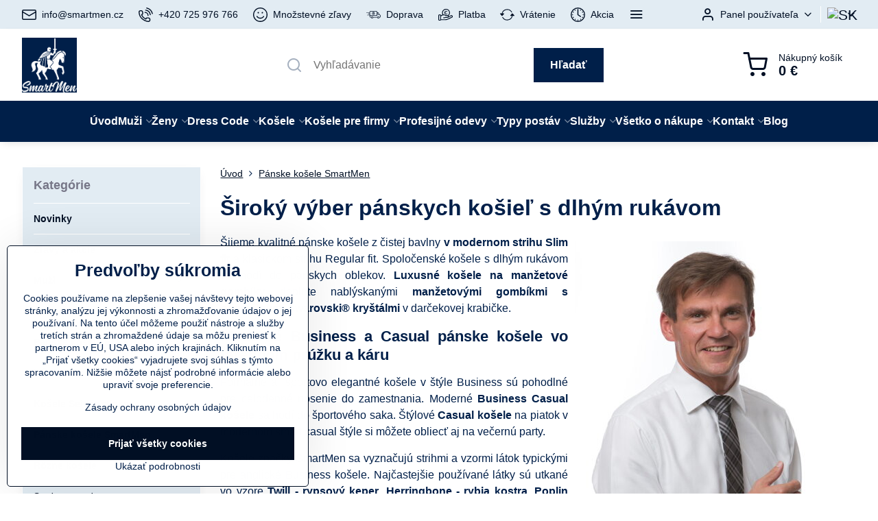

--- FILE ---
content_type: text/html; charset=UTF-8
request_url: https://www.smartmen.sk/c/panske-kosele
body_size: 49656
content:

<!DOCTYPE html>
<html  data-lang-code="sk" lang="sk" class="no-js s1-hasHeader1 s1-hasFixedCart" data-lssid="38fb89bec045">
    <head>
        <meta charset="utf-8">
        		<title>Pánske spoločenské košele Slim fit | Eshop SmartMen.sk | Košele a Dress code</title>
                    <meta name="description" content="Kvalitné pánske košele SmartMen priamo od výrobcu. Slim fit &amp; Regular fit. Výmena 30 dní zadarmo. Množstevné zľavy 20%. Darček k nákupu.">
        		<meta name="viewport" content="width=device-width, initial-scale=1" />
		         
<script data-privacy-group="script">
var FloxSettings = {
'cartItems': {},'cartProducts': {},'cartType': "slider",'loginType': "slider",'regformType': "slider",'langVer': "" 
}; 
 
</script>
<script data-privacy-group="script">
FloxSettings.img_size = { 'min': "50x50",'small': "120x120",'medium': "440x440",'large': "800x800",'max': "1600x1600",'product_antn': "440x440",'product_detail': "800x800" };
</script>
    <template id="privacy_iframe_info">
    <div class="floxIframeBlockedInfo" data-func-text="Funkčné" data-analytic-text="Analytické" data-ad-text="Marketingové" data-nosnippet="1">
    <div class="floxIframeBlockedInfo__common">
        <div class="likeH3">Externý obsah je blokovaný Voľbami súkromia</div>
        <p>Prajete si načítať externý obsah?</p>
    </div>
    <div class="floxIframeBlockedInfo__youtube">
        <div class="likeH3">Videá Youtube sú blokované Voľbami súkromia</div>
        <p>Prajete si načítať Youtube video?</p>
    </div>
    <div class="floxIframeBlockedInfo__buttons">
        <button class="button floxIframeBlockedInfo__once">Povoliť tentokrát</button>
        <button class="button floxIframeBlockedInfo__always" >Povoliť a zapamätať - súhlas s druhom cookie: </button>
    </div>
    <a class="floxIframeBlockedLink__common" href=""><i class="fa fa-external-link"></i> Otvoriť obsah v novom okne</a>
    <a class="floxIframeBlockedLink__youtube" href=""><i class="fa fa-external-link"></i> Otvoriť video v novom okne</a>
</div>
</template>
<script type="text/javascript" data-privacy-group="script">
FloxSettings.options={},FloxSettings.options.MANDATORY=1,FloxSettings.options.FUNC=2,FloxSettings.options.ANALYTIC=4,FloxSettings.options.AD=8;
FloxSettings.options.fullConsent=15;FloxSettings.options.maxConsent=15;FloxSettings.options.consent=0,localStorage.getItem("floxConsent")&&(FloxSettings.options.consent=parseInt(localStorage.getItem("floxConsent")));FloxSettings.options.sync=1;FloxSettings.google_consent2_options={},FloxSettings.google_consent2_options.AD_DATA=1,FloxSettings.google_consent2_options.AD_PERSON=2;FloxSettings.google_consent2_options.consent=-1,localStorage.getItem("floxGoogleConsent2")&&(FloxSettings.google_consent2_options.consent=parseInt(localStorage.getItem("floxGoogleConsent2")));const privacyIsYoutubeUrl=function(e){return e.includes("youtube.com/embed")||e.includes("youtube-nocookie.com/embed")},privacyIsGMapsUrl=function(e){return e.includes("google.com/maps/embed")||/maps\.google\.[a-z]{2,3}\/maps/i.test(e)},privacyGetPrivacyGroup=function(e){var t="";if(e.getAttribute("data-privacy-group")?t=e.getAttribute("data-privacy-group"):e.closest("*[data-privacy-group]")&&(t=e.closest("*[data-privacy-group]").getAttribute("data-privacy-group")),"IFRAME"===e.tagName){let r=e.src||"";privacyIsYoutubeUrl(r)&&(e.setAttribute("data-privacy-group","func"),t="func"),privacyIsGMapsUrl(r)&&(e.setAttribute("data-privacy-group","func"),t="func")}return"regular"===t&&(t="script"),t},privacyBlockScriptNode=function(e){e.type="javascript/blocked";let t=function(r){"javascript/blocked"===e.getAttribute("type")&&r.preventDefault(),e.removeEventListener("beforescriptexecute",t)};e.addEventListener("beforescriptexecute",t)},privacyHandleScriptTag=function(e){let t=privacyGetPrivacyGroup(e);if(t){if("script"===t)return;"mandatory"===t||"func"===t&&FloxSettings.options.consent&FloxSettings.options.FUNC||"analytic"===t&&FloxSettings.options.consent&FloxSettings.options.ANALYTIC||"ad"===t&&FloxSettings.options.consent&FloxSettings.options.AD||privacyBlockScriptNode(e)}else FloxSettings.options.allow_unclassified||privacyBlockScriptNode(e)},privacyShowPlaceholder=function(e){let t=privacyGetPrivacyGroup(e);var r=document.querySelector("#privacy_iframe_info").content.cloneNode(!0),i=r.querySelector(".floxIframeBlockedInfo__always");i.textContent=i.textContent+r.firstElementChild.getAttribute("data-"+t+"-text"),r.firstElementChild.setAttribute("data-"+t,"1"),r.firstElementChild.removeAttribute("data-func-text"),r.firstElementChild.removeAttribute("data-analytic-text"),r.firstElementChild.removeAttribute("data-ad-text");let o=e.parentNode.classList.contains("blockYoutube");if(e.style.height){let a=e.style.height,c=e.style.width;e.setAttribute("data-privacy-style-height",a),r.firstElementChild.style.setProperty("--iframe-h",a),r.firstElementChild.style.setProperty("--iframe-w",c),e.style.height="0"}else if(e.getAttribute("height")){let n=e.getAttribute("height").replace("px",""),l=e.getAttribute("width").replace("px","");e.setAttribute("data-privacy-height",n),n.includes("%")?r.firstElementChild.style.setProperty("--iframe-h",n):r.firstElementChild.style.setProperty("--iframe-h",n+"px"),l.includes("%")?r.firstElementChild.style.setProperty("--iframe-w",l):r.firstElementChild.style.setProperty("--iframe-w",l+"px"),e.setAttribute("height",0)}else if(o&&e.parentNode.style.maxHeight){let s=e.parentNode.style.maxHeight,p=e.parentNode.style.maxWidth;r.firstElementChild.style.setProperty("--iframe-h",s),r.firstElementChild.style.setProperty("--iframe-w",p)}let u=e.getAttribute("data-privacy-src")||"";privacyIsYoutubeUrl(u)?(r.querySelector(".floxIframeBlockedInfo__common").remove(),r.querySelector(".floxIframeBlockedLink__common").remove(),r.querySelector(".floxIframeBlockedLink__youtube").setAttribute("href",u.replace("/embed/","/watch?v="))):u?(r.querySelector(".floxIframeBlockedInfo__youtube").remove(),r.querySelector(".floxIframeBlockedLink__youtube").remove(),r.querySelector(".floxIframeBlockedLink__common").setAttribute("href",u)):(r.querySelector(".floxIframeBlockedInfo__once").remove(),r.querySelector(".floxIframeBlockedInfo__youtube").remove(),r.querySelector(".floxIframeBlockedLink__youtube").remove(),r.querySelector(".floxIframeBlockedLink__common").remove(),r.querySelector(".floxIframeBlockedInfo__always").classList.add("floxIframeBlockedInfo__always--reload")),e.parentNode.insertBefore(r,e.nextSibling),o&&e.parentNode.classList.add("blockYoutube--blocked")},privacyHidePlaceholderIframe=function(e){var t=e.nextElementSibling;if(t&&t.classList.contains("floxIframeBlockedInfo")){let r=e.parentNode.classList.contains("blockYoutube");r&&e.parentNode.classList.remove("blockYoutube--blocked"),e.getAttribute("data-privacy-style-height")?e.style.height=e.getAttribute("data-privacy-style-height"):e.getAttribute("data-privacy-height")?e.setAttribute("height",e.getAttribute("data-privacy-height")):e.classList.contains("invisible")&&e.classList.remove("invisible"),t.remove()}},privacyBlockIframeNode=function(e){var t=e.src||"";""===t&&e.getAttribute("data-src")&&(t=e.getAttribute("data-src")),e.setAttribute("data-privacy-src",t),e.removeAttribute("src"),!e.classList.contains("floxNoPrivacyPlaceholder")&&(!e.style.width||parseInt(e.style.width)>200)&&(!e.getAttribute("width")||parseInt(e.getAttribute("width"))>200)&&(!e.style.height||parseInt(e.style.height)>200)&&(!e.getAttribute("height")||parseInt(e.getAttribute("height"))>200)&&(!e.style.display||"none"!==e.style.display)&&(!e.style.visibility||"hidden"!==e.style.visibility)&&privacyShowPlaceholder(e)},privacyHandleIframeTag=function(e){let t=privacyGetPrivacyGroup(e);if(t){if("script"===t||"mandatory"===t)return;if("func"===t&&FloxSettings.options.consent&FloxSettings.options.FUNC)return;if("analytic"===t&&FloxSettings.options.consent&FloxSettings.options.ANALYTIC||"ad"===t&&FloxSettings.options.consent&FloxSettings.options.AD)return;privacyBlockIframeNode(e)}else{if(FloxSettings.options.allow_unclassified)return;privacyBlockIframeNode(e)}},privacyHandleYoutubeGalleryItem=function(e){if(!(FloxSettings.options.consent&FloxSettings.options.FUNC)){var t=e.closest(".gallery").getAttribute("data-preview-height"),r=e.getElementsByTagName("img")[0],i=r.getAttribute("src").replace(t+"/"+t,"800/800");r.classList.contains("flox-lazy-load")&&(i=r.getAttribute("data-src").replace(t+"/"+t,"800/800")),e.setAttribute("data-href",e.getAttribute("href")),e.setAttribute("href",i),e.classList.replace("ytb","ytbNoConsent")}},privacyBlockPrivacyElementNode=function(e){e.classList.contains("floxPrivacyPlaceholder")?(privacyShowPlaceholder(e),e.classList.add("invisible")):e.style.display="none"},privacyHandlePrivacyElementNodes=function(e){let t=privacyGetPrivacyGroup(e);if(t){if("script"===t||"mandatory"===t)return;if("func"===t&&FloxSettings.options.consent&FloxSettings.options.FUNC)return;if("analytic"===t&&FloxSettings.options.consent&FloxSettings.options.ANALYTIC||"ad"===t&&FloxSettings.options.consent&FloxSettings.options.AD)return;privacyBlockPrivacyElementNode(e)}else{if(FloxSettings.options.allow_unclassified)return;privacyBlockPrivacyElementNode(e)}};function privacyLoadScriptAgain(e){var t=document.getElementsByTagName("head")[0],r=document.createElement("script");r.src=e.getAttribute("src"),t.appendChild(r),e.parentElement.removeChild(e)}function privacyExecuteScriptAgain(e){var t=document.getElementsByTagName("head")[0],r=document.createElement("script");r.textContent=e.textContent,t.appendChild(r),e.parentElement.removeChild(e)}function privacyEnableScripts(){document.querySelectorAll('script[type="javascript/blocked"]').forEach(e=>{let t=privacyGetPrivacyGroup(e);(FloxSettings.options.consent&FloxSettings.options.ANALYTIC&&t.includes("analytic")||FloxSettings.options.consent&FloxSettings.options.AD&&t.includes("ad")||FloxSettings.options.consent&FloxSettings.options.FUNC&&t.includes("func"))&&(e.getAttribute("src")?privacyLoadScriptAgain(e):privacyExecuteScriptAgain(e))})}function privacyEnableIframes(){document.querySelectorAll("iframe[data-privacy-src]").forEach(e=>{let t=privacyGetPrivacyGroup(e);if(!(FloxSettings.options.consent&FloxSettings.options.ANALYTIC&&t.includes("analytic")||FloxSettings.options.consent&FloxSettings.options.AD&&t.includes("ad")||FloxSettings.options.consent&FloxSettings.options.FUNC&&t.includes("func")))return;privacyHidePlaceholderIframe(e);let r=e.getAttribute("data-privacy-src");e.setAttribute("src",r),e.removeAttribute("data-privacy-src")})}function privacyEnableYoutubeGalleryItems(){FloxSettings.options.consent&FloxSettings.options.FUNC&&(document.querySelectorAll(".ytbNoConsent").forEach(e=>{e.setAttribute("href",e.getAttribute("data-href")),e.classList.replace("ytbNoConsent","ytb")}),"function"==typeof initGalleryPlugin&&initGalleryPlugin())}function privacyEnableBlockedContent(e,t){document.querySelectorAll(".floxCaptchaCont").length&&(e&FloxSettings.options.FUNC)!=(t&FloxSettings.options.FUNC)?window.location.reload():(privacyEnableScripts(),privacyEnableIframes(),privacyEnableYoutubeGalleryItems(),"function"==typeof FloxSettings.privacyEnableScriptsCustom&&FloxSettings.privacyEnableScriptsCustom())}
function privacyUpdateConsent(){ FloxSettings.ga4&&"function"==typeof gtag&&gtag("consent","update",{ad_storage:FloxSettings.options.consent&FloxSettings.options.AD?"granted":"denied",analytics_storage:FloxSettings.options.consent&FloxSettings.options.ANALYTIC?"granted":"denied",functionality_storage:FloxSettings.options.consent&FloxSettings.options.FUNC?"granted":"denied",personalization_storage:FloxSettings.options.consent&FloxSettings.options.FUNC?"granted":"denied",security_storage:FloxSettings.options.consent&FloxSettings.options.FUNC?"granted":"denied",ad_user_data:FloxSettings.google_consent2_options.consent>-1&&FloxSettings.google_consent2_options.consent&FloxSettings.google_consent2_options.AD_DATA?"granted":"denied",ad_personalization:FloxSettings.google_consent2_options.consent>-1&&FloxSettings.google_consent2_options.consent&FloxSettings.google_consent2_options.AD_PERSON?"granted":"denied"});FloxSettings.gtm&&(gtag("consent","update",{ad_storage:FloxSettings.options.consent&FloxSettings.options.AD?"granted":"denied",analytics_storage:FloxSettings.options.consent&FloxSettings.options.ANALYTIC?"granted":"denied",functionality_storage:FloxSettings.options.consent&FloxSettings.options.FUNC?"granted":"denied",personalization_storage:FloxSettings.options.consent&FloxSettings.options.FUNC?"granted":"denied",security_storage:FloxSettings.options.consent&FloxSettings.options.FUNC?"granted":"denied",ad_user_data:FloxSettings.google_consent2_options.consent>-1&&FloxSettings.google_consent2_options.consent&FloxSettings.google_consent2_options.AD_DATA?"granted":"denied",ad_personalization:FloxSettings.google_consent2_options.consent>-1&&FloxSettings.google_consent2_options.consent&FloxSettings.google_consent2_options.AD_PERSON?"granted":"denied"}),dataLayer.push({cookie_consent:{marketing:FloxSettings.options.consent&FloxSettings.options.AD?"granted":"denied",analytics:FloxSettings.options.consent&FloxSettings.options.ANALYTIC?"granted":"denied"},event:"cookie_consent"}));if(FloxSettings.sklik&&FloxSettings.sklik.active){var e={rtgId:FloxSettings.sklik.seznam_retargeting_id,consent:FloxSettings.options.consent&&FloxSettings.options.consent&FloxSettings.options.ANALYTIC?1:0};"category"===FloxSettings.sklik.pageType?(e.category=FloxSettings.sklik.category,e.pageType=FloxSettings.sklik.pageType):"offerdetail"===FloxSettings.sklik.pagetype&&(e.itemId=FloxSettings.sklik.itemId,e.pageType=FloxSettings.sklik.pageType),window.rc&&window.rc.retargetingHit&&window.rc.retargetingHit(e)}"function"==typeof loadCartFromLS&&"function"==typeof saveCartToLS&&(loadCartFromLS(),saveCartToLS());}
const observer=new MutationObserver(e=>{e.forEach(({addedNodes:e})=>{e.forEach(e=>{if(FloxSettings.options.consent!==FloxSettings.options.maxConsent){if(1===e.nodeType&&"SCRIPT"===e.tagName)return privacyHandleScriptTag(e);if(1===e.nodeType&&"IFRAME"===e.tagName)return privacyHandleIframeTag(e);if(1===e.nodeType&&"A"===e.tagName&&e.classList.contains("ytb"))return privacyHandleYoutubeGalleryItem(e);if(1===e.nodeType&&"SCRIPT"!==e.tagName&&"IFRAME"!==e.tagName&&e.classList.contains("floxPrivacyElement"))return privacyHandlePrivacyElementNodes(e)}1===e.nodeType&&(e.classList.contains("mainPrivacyModal")||e.classList.contains("mainPrivacyBar"))&&(FloxSettings.options.consent>0&&!FloxSettings.options.forceShow&&-1!==FloxSettings.google_consent2_options.consent?e.style.display="none":FloxSettings.options.consent>0&&-1===FloxSettings.google_consent2_options.consent?e.classList.add("hideBWConsentOptions"):-1!==FloxSettings.google_consent2_options.consent&&e.classList.add("hideGC2ConsentOptions"))})})});observer.observe(document.documentElement,{childList:!0,subtree:!0}),document.addEventListener("DOMContentLoaded",function(){observer.disconnect()});const createElementBackup=document.createElement;document.createElement=function(...e){if("script"!==e[0].toLowerCase())return createElementBackup.bind(document)(...e);let n=createElementBackup.bind(document)(...e);return n.setAttribute("data-privacy-group","script"),n};
</script>

<meta name="referrer" content="no-referrer-when-downgrade">


<link rel="canonical" href="https://www.smartmen.sk/c/panske-kosele">
    
<link rel="alternate" hreflang="sk" href="https://www.smartmen.sk/c/panske-kosele">
<link rel="alternate" hreflang="cs-cz" href="https://www.smartmen.cz/c/panske-kosile">

<meta property="og:title" content="Pánske spoločenské košele Slim fit | Eshop SmartMen.sk">
<meta property="og:site_name" content="DENIMAR TAILORING s.r.o.">

<meta property="og:url" content="https://www.smartmen.sk/c/panske-kosele">
<meta property="og:description" content="Kvalitné pánske košele SmartMen priamo od výrobcu. Slim fit &amp; Regular fit. Výmena 30 dní zadarmo. Množstevné zľavy 20%. Darček k nákupu.">

<meta name="twitter:card" content="summary_large_image">
<meta name="twitter:title" content="Pánske spoločenské košele Slim fit | Eshop SmartMen.sk">
<meta name="twitter:description" content="Kvalitné pánske košele SmartMen priamo od výrobcu. Slim fit &amp; Regular fit. Výmena 30 dní zadarmo. Množstevné zľavy 20%. Darček k nákupu.">

    <meta property="og:locale" content="sk_SK">

    <meta property="og:type" content="website">
                                
        <meta property="og:image" content="https://www.smartmen.sk/resize/e/1200/630/files/no-wmblog--pr-clanky./2b2b9931.jpg"> 
        <meta name="twitter:image" content="https://www.smartmen.sk/resize/e/1200/630/files/no-wmblog--pr-clanky./2b2b9931.jpg">        
        <link href="https://www.smartmen.sk/resize/e/440/440/files/no-wmblog--pr-clanky./2b2b9931.jpg" rel="previewimage">  
    <script data-privacy-group="script" type="application/ld+json">
{
    "@context": "https://schema.org",
    "@type": "WebPage",
    "name": "Pánske spoločenské košele Slim fit | Eshop SmartMen.sk",
    "description": "Kvalitné pánske košele SmartMen priamo od výrobcu. Slim fit &amp; Regular fit. Výmena 30 dní zadarmo. Množstevné zľavy 20%. Darček k nákupu.",
    "image": "https://www.smartmen.sk/resize/e/440/440/files/no-wmblog--pr-clanky./2b2b9931.jpg"}
</script>
<script data-privacy-group="script" type="application/ld+json">
{
   "@context": "https://schema.org",
    "@type": "Organization",
    "url": "https://smartmen.sk",
            "logo": "https://www.smartmen.sk/files/logo/smartmen-logo2-96-wht-pozadi-001f49.png",
        "name": "DENIMAR TAILORING s.r.o.",
    "description": "",
    "email": "info@smartmen.cz",
    "telephone": "+420725976766",
    "address": {
        "@type": "PostalAddress",
        "streetAddress": "Žítkova",
        "addressLocality": "Jablonec nad Nisou",
        "addressCountry": "CZ",
        "postalCode": "46601"
    }}
</script>  
<link rel="alternate" type="application/rss+xml" title="RSS feed pre www.smartmen.sk" href="/e/rss/news">

<link rel="dns-prefetch" href="https://www.byznysweb.cz">
<link rel="preconnect" href="https://www.byznysweb.cz/" crossorigin>
<link rel="preload" href="/erp-templates/skins/flat/universal/fonts/fontawesome-webfont.woff2" as="font" type="font/woff2" crossorigin>
<link href="/erp-templates/260119150601/universal.css" rel="stylesheet" type="text/css" media="all">  



<link rel="stylesheet" href="/templates/verona/style.css?v1768991117" />

  
<script data-privacy-group="regular">
    window.dataLayer = window.dataLayer || [];
    function gtag(){ dataLayer.push(arguments); }
    if(FloxSettings.options) {
        if(FloxSettings.options.consent) {
          gtag('consent', 'default', {
              'ad_storage': (FloxSettings.options.consent & FloxSettings.options.AD)?'granted':'denied',
              'analytics_storage': (FloxSettings.options.consent & FloxSettings.options.ANALYTIC)?'granted':'denied',
              'functionality_storage': (FloxSettings.options.consent & FloxSettings.options.FUNC)?'granted':'denied',
              'personalization_storage': (FloxSettings.options.consent & FloxSettings.options.FUNC)?'granted':'denied',
              'security_storage': (FloxSettings.options.consent & FloxSettings.options.FUNC)?'granted':'denied',
              'ad_user_data': ((FloxSettings.google_consent2_options.consent > -1) && FloxSettings.google_consent2_options.consent & FloxSettings.google_consent2_options.AD_DATA)?'granted':'denied',
              'ad_personalization': ((FloxSettings.google_consent2_options.consent > -1) && FloxSettings.google_consent2_options.consent & FloxSettings.google_consent2_options.AD_PERSON)?'granted':'denied'              
          });
          dataLayer.push({ 'cookie_consent': {
            'marketing': (FloxSettings.options.consent & FloxSettings.options.AD)?'granted':'denied',
            'analytics': (FloxSettings.options.consent & FloxSettings.options.ANALYTIC)?'granted':'denied'
          } });
        } else {
          gtag('consent', 'default', {
              'ad_storage': 'denied',
              'analytics_storage': 'denied',
              'functionality_storage': 'denied',
              'personalization_storage': 'denied',
              'security_storage': 'denied',
              'ad_user_data': 'denied',
              'ad_personalization': 'denied'
          });      
          dataLayer.push({ 'cookie_consent': {
            'marketing': 'denied',
            'analytics': 'denied'
            } 
          });    
        }    
    }
    
    dataLayer.push({
        'pageType' : 'category',
        'value': '0',
        'currency': 'EUR',
        'contentIds': []
            });
 
    FloxSettings.currency = 'EUR';
    FloxSettings.gtm = { 'init': true, 'container_id': 'GTM-THZ6N7C', 'page_type': 'category' };
    </script>

    <!-- Google Tag Manager HEAD -->
<script data-privacy-group="regular">(function(w,d,s,l,i){w[l]=w[l]||[];w[l].push({'gtm.start':
new Date().getTime(),event:'gtm.js'});var f=d.getElementsByTagName(s)[0],
j=d.createElement(s),dl=l!='dataLayer'?'&l='+l:'';j.async=true;j.src=
'//www.googletagmanager.com/gtm.js?id='+i+dl;f.parentNode.insertBefore(j,f);
})(window,document,'script','dataLayer','GTM-THZ6N7C');</script>
 
<script data-privacy-group="mandatory">
    FloxSettings.trackerData = {
                    'cartIds': []
            };
    </script>    <!-- Global site tag (gtag.js) - Google Analytics -->
    <script async src="https://www.googletagmanager.com/gtag/js?id=G-N5M9Q9BVGR" data-privacy-group="regular"></script>    
    <script data-privacy-group="regular">
        window.dataLayer = window.dataLayer || [];
        function gtag(){ dataLayer.push(arguments); }
        if(FloxSettings.options) {
          if(FloxSettings.options.consent) {
            gtag('consent', 'default', {
              'ad_storage': (FloxSettings.options.consent & FloxSettings.options.AD)?'granted':'denied',
              'analytics_storage': (FloxSettings.options.consent & FloxSettings.options.ANALYTIC)?'granted':'denied',
              'functionality_storage': (FloxSettings.options.consent & FloxSettings.options.FUNC)?'granted':'denied',
              'personalization_storage': (FloxSettings.options.consent & FloxSettings.options.FUNC)?'granted':'denied',
              'security_storage': (FloxSettings.options.consent & FloxSettings.options.FUNC)?'granted':'denied',
              'ad_user_data': ((FloxSettings.google_consent2_options.consent > -1) && FloxSettings.google_consent2_options.consent & FloxSettings.google_consent2_options.AD_DATA)?'granted':'denied',
              'ad_personalization': ((FloxSettings.google_consent2_options.consent > -1) && FloxSettings.google_consent2_options.consent & FloxSettings.google_consent2_options.AD_PERSON)?'granted':'denied',
              'wait_for_update': 500
            });  
          } else {
            gtag('consent', 'default', {
              'ad_storage': 'denied',
              'analytics_storage': 'denied',
              'functionality_storage': 'denied',
              'personalization_storage': 'denied',
              'security_storage': 'denied',
              'ad_user_data': 'denied',
              'ad_personalization': 'denied',
              'wait_for_update': 500
            });  
          }
        }
        gtag('js', new Date());
     
        gtag('set', { 'currency': 'EUR' }); 
      
    

    FloxSettings.ga4 = 1;
    FloxSettings.gtagID = 'G-N5M9Q9BVGR';
    gtag('config', 'G-N5M9Q9BVGR',{  'groups': 'ga4' });   

        gtag('config', 'AW-10997847493',{ 'allow_enhanced_conversions': true, 'send_page_view': false, 'groups': 'ga4' });       
  
    </script>   
<!-- Glami piXel -->
<script data-privacy-group="regular">

    
(function(f, a, s, h, i, o, n) { f['GlamiTrackerObject'] = i;
f[i]=f[i]||function(){ (f[i].q=f[i].q||[]).push(arguments) };o=a.createElement(s),
n=a.getElementsByTagName(s)[0];o.async=1;o.src=h;n.parentNode.insertBefore(o,n)
})(window, document, 'script', '//glamipixel.com/js/compiled/pt.js', 'glami');
    
glami('create', '57c0ced8cba10e17cd1fcf07e7d03e30', 'sk', { consent: (FloxSettings.options.consent & FloxSettings.options.ANALYTIC)?1:0 });
glami('track', 'PageView', { 
          consent: (FloxSettings.options.consent & FloxSettings.options.ANALYTIC)?1:0 
});


    
FloxSettings.currency = 'EUR';
FloxSettings.glami = { 'init': 1, 'apikey': '57c0ced8cba10e17cd1fcf07e7d03e30', 'lang_code': 'sk' };
</script>
<!-- End Glami piXel --> 
    <link rel="shortcut icon" href="/files/logo/smartmen-jezdec2-cs3-vrstvy-001f49-favicon.png">
    <link rel="icon" href="/files/logo/smartmen-jezdec2-cs3-vrstvy-001f49-favicon.png?refresh" type="image/x-icon">

		<script data-privacy-group="script">
			FloxSettings.cartType = "same_page";
			FloxSettings.loginType = "custom";
			FloxSettings.regformType = "custom";
		</script>
												<style>
			:root {
				--s1-accentTransparent: #001F4917;
				--s1-accentComplement: #fff;
				--s1-maccentComplement: #fff;
				--s1-menuBgComplementTransparent: #fffb;
				--s1-menuBgComplementTransparent2: #fff2;
				--s1-menuBgComplement: #fff;
				--s1-accentDark: #000f24;
			}
		</style>

		</head>
<body class="s1-pt-category ">
    <!-- Facebook Pixel Code -->
<script type="text/javascript" data-privacy-group="ad">
!function(f,b,e,v,n,t,s){
    if(f.fbq)return;n=f.fbq=function(){
        n.callMethod? n.callMethod.apply(n,arguments):n.queue.push(arguments)
    };
    if(!f._fbq)f._fbq=n;
    n.push=n;n.loaded=!0;n.version='2.0';n.queue=[];t=b.createElement(e);t.async=!0;
    t.src=v;s=b.getElementsByTagName(e)[0];s.parentNode.insertBefore(t,s)
}
(window,document,'script','//connect.facebook.net/en_US/fbevents.js');

    var time = Date.now(),
        eventTime = Math.floor(time / 1000),
        eventId = "PW" + time;   

    fbq('init', '745474749476189');        
    //console.log('special FB init')
    fbq('track', 'PageView', { }, { 'eventID': eventId });
    FloxSettings.fb_conv = [];
 
    
    function getCookie(name) {
      var value = '; '+document.cookie;
      var parts = value.split('; '+name+'=');
      if (parts.length === 2) return parts.pop().split(';').shift();
      else return null;
    }    
    
    FloxSettings.fb_conv.push({ 
        "event_name": "PageView",
        "event_time": eventTime,
        "event_id": eventId, 
        "event_source_url": window.location.href,
        "action_source": "website",
        "user_data": {
            "fbp": getCookie('_fbp')
        }
    });
    
        
 FloxSettings.currency = 'EUR';FloxSettings.fbremarket = { 'init': true, 'apikey': '745474749476189' };        
</script>
<!-- End Facebook Pixel Code -->

    <noscript class="noprint">
        <div id="noscript">
            Javascript nie je prehliadačom podporovaný alebo je vypnutý. Pre zobrazenie stránky tak, ako bola zamýšľaná, použite prehliadač s podporou JavaScriptu.
            <br>Pomoc: <a href="https://www.enable-javascript.com/" target="_blank">Enable-Javascript.com</a>.
        </div>
    </noscript>
    
    <div class="oCont remodal-bg">
																																					
						

	
	<section class="s1-headerTop s1-headerTop-style1 noprint">
		<div class="s1-cont flex ai-c">
							<div class="s1-headerTop-left">
					                        <div id="box-id-top_header_left" class="pagebox">
                                                        	<nav class="s1-topNav">
		<ul class="s1-topNav-items">
																				<li class="s1-topNav-item ">
						<a class="s1-topNav-link " href="mailto:info@smartmen.cz" >
															    <i class="navIcon navIconBWSet imgIcon50"><svg xmlns="http://www.w3.org/2000/svg" width="34.079" height="24.679" viewBox="0 0 34.079 24.679" fill="currentColor">
  <path d="M48.018,22.66H21.982a4.027,4.027,0,0,0-4.022,4.022V43.318a4.028,4.028,0,0,0,4.022,4.022H48.018a4.028,4.028,0,0,0,4.022-4.022V26.682A4.027,4.027,0,0,0,48.018,22.66ZM21.982,25.084H48.018a1.6,1.6,0,0,1,1.6,1.6v.843L35.068,36.016l-14.684-8.7v-.629A1.6,1.6,0,0,1,21.982,25.084ZM48.018,44.916H21.982a1.6,1.6,0,0,1-1.6-1.6V30.128l14.061,8.336a1.208,1.208,0,0,0,1.229,0l13.942-8.137V43.318A1.6,1.6,0,0,1,48.018,44.916Z" transform="translate(-17.96 -22.66)"/>
</svg>
</i>

														<span class="s1-topNav-linkText">info@smartmen.cz</span>
						</a>
					</li>
																								<li class="s1-topNav-item ">
						<a class="s1-topNav-link " href="/kontakt" >
															    <i class="navIcon navIconBWSet imgIcon50"><svg xmlns="http://www.w3.org/2000/svg" width="32.363" height="32.696" viewBox="0 0 32.363 32.696" fill="currentColor">
    <path d="M50.089,33.454a1.089,1.089,0,0,1-1.057-.818A16.444,16.444,0,0,0,36.816,20.8a1.085,1.085,0,1,1,.485-2.116A18.64,18.64,0,0,1,51.148,32.1a1.085,1.085,0,0,1-.789,1.319A1.146,1.146,0,0,1,50.089,33.454Z" transform="translate(-18.819 -18.652)"/>
    <path d="M45.271,36.015a1.091,1.091,0,0,1-1.08-.933,11.093,11.093,0,0,0-9.62-9.407,1.085,1.085,0,1,1,.271-2.153A13.276,13.276,0,0,1,46.353,34.778,1.086,1.086,0,0,1,45.425,36,1.151,1.151,0,0,1,45.271,36.015Z" transform="translate(-18.819 -18.652)"/>
    <path d="M40.16,37.721a1.088,1.088,0,0,1-1.091-1.085,5.871,5.871,0,0,0-5.884-5.846,1.085,1.085,0,1,1,0-2.17,8.051,8.051,0,0,1,8.067,8.016A1.089,1.089,0,0,1,40.16,37.721Z" transform="translate(-18.819 -18.652)"/>
    <path d="M40.781,51.348l-.179,0c-6.259-.15-21.417-6.59-21.781-21.646a4.416,4.416,0,0,1,4.195-4.873l1.667-.04c1.493-.022,4.368,1.1,4.478,5.638.1,4.086-1.181,4.893-1.953,5.009a1.073,1.073,0,0,1-.138.013l-.32.007a16.914,16.914,0,0,0,8.062,8.011l.007-.317a1.285,1.285,0,0,1,.012-.138c.118-.767.929-2.037,5.042-1.941,4.569.11,5.709,2.959,5.672,4.451l-.04,1.657a4.594,4.594,0,0,1-.661,2.126A4.425,4.425,0,0,1,40.781,51.348ZM24.763,26.956h-.027L23.069,27c-.491.022-2.123.281-2.066,2.651.352,14.5,15.42,19.427,19.652,19.528,2.388.091,2.645-1.564,2.668-2.063l.04-1.646c.018-.74-.7-2.161-3.542-2.229a6.37,6.37,0,0,0-2.828.344l-.005.2a1.988,1.988,0,0,1-.9,1.613,2.014,2.014,0,0,1-1.841.184,18.874,18.874,0,0,1-9.628-9.568,1.973,1.973,0,0,1,.186-1.828,2.006,2.006,0,0,1,1.622-.9l.2,0a6.306,6.306,0,0,0,.346-2.809C26.911,27.686,25.516,26.956,24.763,26.956Zm10.3,16.612h0Z" transform="translate(-18.819 -18.652)"/>
</svg>
</i>

														<span class="s1-topNav-linkText">+420 725 976 766</span>
						</a>
					</li>
																								<li class="s1-topNav-item ">
						<a class="s1-topNav-link " href="/vsetko-o-nakupe/vsetko-o-zlavach/mnozstevne-zlavy-az-20" >
															    <i class="navIcon navIconBWSet imgIcon50"><svg xmlns="http://www.w3.org/2000/svg" width="33.043" height="33.043" viewBox="0 0 33.043 33.043" fill="currentColor">
  <path transform="translate(-18.478 -18.478)" d="m35 18.478c-14.721 0-22.09 17.796-11.682 28.204 10.408 10.408 28.204 3.0383 28.204-11.682-0.01047-9.1205-7.4015-16.512-16.522-16.522zm0 30.893c-12.804 0-19.214-15.48-10.161-24.532 9.0528-9.0528 24.532-2.6428 24.532 10.161-0.008818 7.9332-6.4378 14.362-14.371 14.371z"/>
  <path transform="translate(-18.478 -18.478)" d="m43.315 38.07c-0.48712-0.34226-1.1596-0.22345-1.5 0.265-3.3124 4.7615-10.37 4.7211-13.628-0.078-0.808-1.1847-2.585 0.02733-1.777 1.212 4.1051 6.0428 12.993 6.0946 17.168 0.1 0.34198-0.48641 0.22414-1.1581-0.263-1.499z"/>
  <path d="m13.538 11.842c0 0.90685-0.73515 1.642-1.642 1.642s-1.642-0.73515-1.642-1.642 0.73515-1.642 1.642-1.642 1.642 0.73515 1.642 1.642z"/>
  <path transform="translate(-18.478 -18.478)" d="m39.626 31.962c1.4641 0 2.1968-1.7702 1.1614-2.8051s-2.8053-0.30103-2.8044 1.1631c0 0.90724 0.73576 1.6426 1.643 1.642z"/>
</svg>
</i>

														<span class="s1-topNav-linkText">Množstevné zľavy</span>
						</a>
					</li>
																								<li class="s1-topNav-item ">
						<a class="s1-topNav-link " href="/vsetko-o-nakupe/doprava" >
															    <i class="navIcon navIconBWSet imgIcon50"><svg xmlns="http://www.w3.org/2000/svg" width="68.858" height="35.826" viewBox="0 0 68.858 35.826" fill="currentColor">
    <path d="M34.775,35.032a6.711,6.711,0,1,0-6.711-6.711A6.719,6.719,0,0,0,34.775,35.032Zm0-11.119a4.409,4.409,0,1,1-4.409,4.408A4.412,4.412,0,0,1,34.775,23.913Z" transform="translate(-0.571 -17.087)"/>
    <path d="M34.141,29.282l2.24,1.478a1.151,1.151,0,1,0,1.268-1.921L35.926,27.7V25.478a1.151,1.151,0,0,0-2.3,0v2.843A1.151,1.151,0,0,0,34.141,29.282Z" transform="translate(-0.571 -17.087)"/>
    <path d="M66.122,35.069c-1.4-.6-2.215-.939-2.732-1.123-.287-.591-1.044-2.257-3.022-6.946a5.909,5.909,0,0,0-5.456-3.616H52.939V21.35a4.268,4.268,0,0,0-4.264-4.263H20.688a4.268,4.268,0,0,0-4.264,4.263v1.8H1.722a1.151,1.151,0,0,0,0,2.3h14.7v3.837H10.443a1.151,1.151,0,1,0,0,2.3h5.981v3.837H5.787a1.152,1.152,0,0,0,0,2.3H16.424v.361a1.142,1.142,0,0,0-.054.332,1.13,1.13,0,0,0,.054.331V43.5a4.269,4.269,0,0,0,4.264,4.264H23.28a5.177,5.177,0,0,0,10.354,0H52.976a5.178,5.178,0,0,0,10.355,0H66.3a3.133,3.133,0,0,0,3.13-3.129V40.083A5.447,5.447,0,0,0,66.122,35.069ZM58.246,27.9c.928,2.2,1.612,3.819,2.142,5.022H56.651V26.14A3.6,3.6,0,0,1,58.246,27.9ZM20.688,19.389H48.675a1.964,1.964,0,0,1,1.962,1.961V37.273H18.726V21.35A1.964,1.964,0,0,1,20.688,19.389Zm7.769,31.222a2.877,2.877,0,1,1,2.876-2.876A2.88,2.88,0,0,1,28.457,50.611Zm29.7,0a2.877,2.877,0,1,1,2.877-2.876A2.88,2.88,0,0,1,58.153,50.611Zm8.974-5.981a.829.829,0,0,1-.828.827H62.8a5.167,5.167,0,0,0-9.287,0H33.1a5.168,5.168,0,0,0-9.288,0H20.688A1.964,1.964,0,0,1,18.726,43.5v-3.92H51.788a1.151,1.151,0,0,0,1.151-1.151V25.687h1.41v8.381A1.151,1.151,0,0,0,55.5,35.219h5.992a2.288,2.288,0,0,0,1.137.9c.3.113,1,.389,2.588,1.067a3.146,3.146,0,0,1,1.91,2.9Z" transform="translate(-0.571 -17.087)"/>
</svg>
</i>

														<span class="s1-topNav-linkText">Doprava</span>
						</a>
					</li>
																								<li class="s1-topNav-item ">
						<a class="s1-topNav-link " href="/vsetko-o-nakupe/platba" >
															    <i class="navIcon navIconBWSet imgIcon50"><svg xmlns="http://www.w3.org/2000/svg" width="41.915" height="34.417" viewBox="0 0 41.915 34.417" fill="currentColor">
    <path d="M52.466,37.741a3.712,3.712,0,0,0-4.717-1.1l-6.21,3.214a4.888,4.888,0,0,0-.7-1.672,11.477,11.477,0,1,0-17.392-3.52,12.671,12.671,0,0,0-4.091,1.979,3.213,3.213,0,0,0-3.105-2.427H14.493a3.219,3.219,0,0,0-3.216,3.215V48.993a3.219,3.219,0,0,0,3.216,3.215h1.753a3.205,3.205,0,0,0,2.746-1.568H31.5a19.463,19.463,0,0,0,8.433-1.934l11.152-5.4a3.73,3.73,0,0,0,1.379-5.567ZM17.147,48.993a.9.9,0,0,1-.9.9H14.493a.9.9,0,0,1-.9-.9V37.428a.9.9,0,0,1,.9-.9h1.753a.9.9,0,0,1,.9.9ZM33.59,20.1a9.158,9.158,0,0,1,5.5,16.489,4.88,4.88,0,0,0-2.346-.61H33.084a11.488,11.488,0,0,0-6.336-1.77c-.3,0-.582.018-.865.037a9.078,9.078,0,0,1-1.465-4.974A9.183,9.183,0,0,1,33.59,20.1ZM50.837,40.292a1.415,1.415,0,0,1-.757.934l-11.152,5.4a17.039,17.039,0,0,1-7.426,1.7H19.46V39.574a10.263,10.263,0,0,1,7.288-3.048,9.036,9.036,0,0,1,5.316,1.559l.3.21h4.383a2.615,2.615,0,0,1,2.245,1.28,2.363,2.363,0,0,1,.332,1.012.577.577,0,0,1-.3.572,2.071,2.071,0,0,1-1.036.292c-1.961,0-3.168,0-3.932-.007H32.838a1.452,1.452,0,0,0-.8.253c-.556.368-1.922.952-5.3.96a1.208,1.208,0,0,0-1.208.976,1.157,1.157,0,0,0,1.143,1.337,14.379,14.379,0,0,0,6.076-1,2.028,2.028,0,0,1,.867-.2h4.738a2.738,2.738,0,0,0,1.254-.3l9.209-4.766a1.416,1.416,0,0,1,2.025,1.6Z" transform="translate(-11.277 -17.792)" />
    <path d="M29.108,29.422a.648.648,0,0,0,0,1.3h.257c.482,2.484,2.078,3.569,4.563,3.569a4.676,4.676,0,0,0,3.735-1.627.741.741,0,0,0,.15-.452A.81.81,0,0,0,37,31.4a.9.9,0,0,0-.647.332,2.905,2.905,0,0,1-2.424.993,2.437,2.437,0,0,1-2.726-2h1.822a.648.648,0,0,0,0-1.3h-2V28.76h2a.648.648,0,0,0,0-1.3H31.172A2.54,2.54,0,0,1,33.928,25.3a2.8,2.8,0,0,1,2.349,1.054.786.786,0,0,0,.618.3.807.807,0,0,0,.813-.8.851.851,0,0,0-.166-.5,4.154,4.154,0,0,0-3.614-1.626,4.178,4.178,0,0,0-4.578,3.735h-.242a.648.648,0,0,0,0,1.3h.106v.662Z" transform="translate(-11.277 -17.792)" />
</svg>
</i>

														<span class="s1-topNav-linkText">Platba</span>
						</a>
					</li>
																								<li class="s1-topNav-item ">
						<a class="s1-topNav-link " href="/vsetko-o-nakupe/vratenie-alebo-vymena-tovaru" >
															    <i class="navIcon navIconBWSet imgIcon50"><svg xmlns="http://www.w3.org/2000/svg" width="45.095" height="34.977" viewBox="0 0 45.095 34.977" fill="currentColor">
  <g>
    <path d="M19.737,38.19l5.37-5.746a1.15,1.15,0,0,0-.84-1.936H20.246A15.191,15.191,0,0,1,47.89,27.369a1.15,1.15,0,1,0,1.987-1.158,17.49,17.49,0,0,0-32.023,4.3H13.6a1.15,1.15,0,0,0-.885,1.885l4.924,5.933a1.143,1.143,0,0,0,1.015.633,1.092,1.092,0,0,0,.2-.017A1.144,1.144,0,0,0,19.737,38.19Z" transform="translate(-12.452 -17.512)"/>
    <path d="M57.238,36.917l-5.649-6.044a1.116,1.116,0,0,0-.874-.364,1.151,1.151,0,0,0-.851.414l-5.016,6.045a1.151,1.151,0,0,0,.885,1.885h3.7A15.177,15.177,0,0,1,21.6,42.589,1.151,1.151,0,0,0,19.6,43.741,17.489,17.489,0,0,0,51.81,38.853H56.4a1.151,1.151,0,0,0,.841-1.936Z" transform="translate(-12.452 -17.512)"/>
  </g>
</svg>
</i>

														<span class="s1-topNav-linkText">Vrátenie</span>
						</a>
					</li>
																								<li class="s1-topNav-item ">
						<a class="s1-topNav-link " href="/c/zlavy-a-akcie" >
															    <i class="navIcon navIconBWSet imgIcon50"><svg xmlns="http://www.w3.org/2000/svg" width="34.571" height="34.571" viewBox="0 0 34.571 34.571" fill="currentColor">
    <path d="M35,17.715A17.285,17.285,0,1,0,52.285,35,17.3,17.3,0,0,0,35,17.715Zm0,32.32A15.035,15.035,0,1,1,50.035,35,15.052,15.052,0,0,1,35,50.035Z" transform="translate(-17.715 -17.715)"/>
    <path d="M35,46.548a1.176,1.176,0,1,0,1.175,1.176A1.177,1.177,0,0,0,35,46.548Z" transform="translate(-17.715 -17.715)"/>
    <path d="M47.724,33.825A1.175,1.175,0,1,0,48.9,35,1.176,1.176,0,0,0,47.724,33.825Z" transform="translate(-17.715 -17.715)"/>
    <path d="M23.451,35a1.175,1.175,0,1,0-1.175,1.175A1.175,1.175,0,0,0,23.451,35Z" transform="translate(-17.715 -17.715)"/>
    <path d="M40.8,25.016a1.175,1.175,0,1,0-.426-1.607A1.176,1.176,0,0,0,40.8,25.016Z" transform="translate(-17.715 -17.715)"/>
    <path d="M29.2,44.984a1.175,1.175,0,1,0,.425,1.607A1.176,1.176,0,0,0,29.2,44.984Z" transform="translate(-17.715 -17.715)"/>
    <path d="M46.637,29.721a1.175,1.175,0,1,0-1.6-.439A1.175,1.175,0,0,0,46.637,29.721Z" transform="translate(-17.715 -17.715)"/>
    <path d="M23.363,40.278a1.176,1.176,0,1,0,1.6.44A1.176,1.176,0,0,0,23.363,40.278Z" transform="translate(-17.715 -17.715)"/>
    <path d="M46.648,40.254a1.176,1.176,0,1,0,.442,1.6A1.176,1.176,0,0,0,46.648,40.254Z" transform="translate(-17.715 -17.715)"/>
    <path d="M23.352,29.746a1.176,1.176,0,1,0-.443-1.6A1.175,1.175,0,0,0,23.352,29.746Z" transform="translate(-17.715 -17.715)"/>
    <path d="M40.983,44.877a1.176,1.176,0,1,0,1.615.4A1.177,1.177,0,0,0,40.983,44.877Z" transform="translate(-17.715 -17.715)"/>
    <path d="M29.017,25.122a1.175,1.175,0,1,0-1.615-.4A1.175,1.175,0,0,0,29.017,25.122Z" transform="translate(-17.715 -17.715)"/>
    <path d="M34.38,35.939l6.511,4.3a1.125,1.125,0,1,0,1.239-1.878L36.125,34.4V22.276a1.125,1.125,0,1,0-2.25,0V35A1.127,1.127,0,0,0,34.38,35.939Z" transform="translate(-17.715 -17.715)"/>
</svg>
</i>

														<span class="s1-topNav-linkText">Akcia</span>
						</a>
					</li>
																								<li class="s1-topNav-item ">
						<a class="s1-topNav-link " href="/sluzby/vzorky-zadarmo" >
															    <i class="navIcon navIconBWSet imgIcon50"><svg xmlns="http://www.w3.org/2000/svg" width="36.319" height="36.336" viewBox="0 0 36.319 36.336" fill="currentColor">
    <path d="M52.191,36.232a3.78,3.78,0,0,0-2.911-6.3H39.462c2.774-7.142.249-10.65-.647-11.6a4.144,4.144,0,0,0-4.477-1.257,4.173,4.173,0,0,0-2.359,4.15,12.356,12.356,0,0,1-5.472,10.116,3.156,3.156,0,0,0-2.675-1.492H20.006a3.169,3.169,0,0,0-3.165,3.165V50a3.169,3.169,0,0,0,3.165,3.165h3.826A3.169,3.169,0,0,0,27,50v-.644c2.493.952,7.973,2.4,18.226,2.4H45.9A3.418,3.418,0,0,0,48.5,50.646a3.549,3.549,0,0,0,.872-2.366,3.739,3.739,0,0,0-.309-1.461,3.36,3.36,0,0,0,1.352-.908,3.693,3.693,0,0,0,.907-2.463,3.868,3.868,0,0,0-.371-1.622,3.385,3.385,0,0,0,2.123-3.22,3.535,3.535,0,0,0-.869-2.359ZM24.72,50a.889.889,0,0,1-.888.888H20.006A.889.889,0,0,1,19.117,50V33.009a.89.89,0,0,1,.889-.889h3.826a.889.889,0,0,1,.888.889Zm22.08-.868a1.153,1.153,0,0,1-.9.349h-.673C33.6,49.484,28.462,47.572,27,46.889V33.735A14.8,14.8,0,0,0,34.256,21.22c0-1.06.336-1.8.923-2.034a1.918,1.918,0,0,1,1.979.7c1.468,1.556,2.12,5.183-.453,10.694a1.139,1.139,0,0,0,1.032,1.62H49.28a1.456,1.456,0,0,1,1.6,1.5,1.4,1.4,0,0,1-1.557,1.43H48.041c-.013,0-.025,0-.037,0h-1.78a1.139,1.139,0,1,0,0,2.277H49.28c.028,0,.053,0,.081,0h.249A1.122,1.122,0,0,1,50.8,38.606a1.286,1.286,0,0,1-.3.848,1.137,1.137,0,0,1-.894.345H45.962a1.166,1.166,0,0,0-.246.028H44.2a1.139,1.139,0,0,0,0,2.277h3.506a1.264,1.264,0,0,1,1.34,1.344,1.448,1.448,0,0,1-.333.952,1.281,1.281,0,0,1-1.007.394H42.623a1.139,1.139,0,1,0,0,2.277H45.9a1.136,1.136,0,0,1,1.2,1.209A1.3,1.3,0,0,1,46.8,49.135Z" transform="translate(-16.841 -16.832)"/>
    <path d="M22,45.911a1.515,1.515,0,1,0,1.516,1.515A1.515,1.515,0,0,0,22,45.911Z" transform="translate(-16.841 -16.832)"/>
</svg>
</i>

														<span class="s1-topNav-linkText">Vzorky</span>
						</a>
					</li>
																								<li class="s1-topNav-item ">
						<a class="s1-topNav-link " href="/sluzby/loga-mena-vysivky-a-potlac" >
															    <i class="navIcon navIconBWSet imgIcon50"><svg xmlns="http://www.w3.org/2000/svg" width="49.235" height="48.71" viewBox="0 0 49.235 48.71" fill="currentColor">
    <path d="M49.78,31.553A14.792,14.792,0,1,0,34.988,46.345,14.809,14.809,0,0,0,49.78,31.553ZM34.988,43.707A12.154,12.154,0,1,1,47.142,31.553,12.167,12.167,0,0,1,34.988,43.707Z" transform="translate(-10.383 -10.645)"/>
    <path d="M42.244,27.914l-4.188-.609L36.183,23.51a1.319,1.319,0,0,0-2.366,0l-1.873,3.795-4.188.609a1.319,1.319,0,0,0-.731,2.25l3.03,2.954-.715,4.171a1.319,1.319,0,0,0,1.914,1.391L35,36.71l3.746,1.97a1.32,1.32,0,0,0,1.914-1.391l-.715-4.171,3.03-2.954a1.319,1.319,0,0,0-.731-2.25Zm-4.638,3.8a1.317,1.317,0,0,0-.379,1.167l.381,2.22-1.994-1.048a1.324,1.324,0,0,0-1.228,0L32.392,35.1l.381-2.22a1.32,1.32,0,0,0-.38-1.167L30.78,30.14l2.23-.324A1.318,1.318,0,0,0,34,29.094l1-2.02L36,29.1a1.319,1.319,0,0,0,.993.721l2.23.324Z" transform="translate(-10.383 -10.645)"/>
    <path d="M59.371,50.736,52.1,40.6l.816-.365a3.646,3.646,0,0,0,1.674-5.142l-1.731-3.022a1.014,1.014,0,0,1,0-1l1.731-3.02A3.647,3.647,0,0,0,52.916,22.9l-3.175-1.421a1.014,1.014,0,0,1-.591-.813L48.776,17.2a3.649,3.649,0,0,0-4.369-3.178l-3.413.71a1.007,1.007,0,0,1-.952-.31L37.7,11.843a3.646,3.646,0,0,0-5.4,0l-2.339,2.581a1.018,1.018,0,0,1-.953.31l-3.413-.71A3.647,3.647,0,0,0,21.224,17.2l-.374,3.464a1.012,1.012,0,0,1-.591.812L17.083,22.9a3.646,3.646,0,0,0-1.674,5.142l1.731,3.021a1.011,1.011,0,0,1,0,1l-1.731,3.02a3.646,3.646,0,0,0,1.674,5.142l.817.366L10.629,50.736a1.319,1.319,0,0,0,1.054,2.087l5.915.085,2.4,5.643a1.318,1.318,0,0,0,1.074.8,1.311,1.311,0,0,0,1.218-.55l7.026-9.954a1.312,1.312,0,0,0,.193-.423,1.008,1.008,0,0,1,.453.286l2.339,2.58a3.653,3.653,0,0,0,2.7,1.2h0a3.654,3.654,0,0,0,2.7-1.2l2.34-2.581a1,1,0,0,1,.453-.284,1.331,1.331,0,0,0,.192.421L47.714,58.8a1.32,1.32,0,0,0,2.292-.246l2.4-5.643,5.915-.085a1.319,1.319,0,0,0,1.054-2.087ZM21.5,55.34,19.69,51.087a1.32,1.32,0,0,0-1.2-.8l-4.25-.061,6.105-8.515a1.006,1.006,0,0,1,.5.756l.375,3.464a3.648,3.648,0,0,0,4.369,3.179l.356-.075Zm16.59-8.406-2.339,2.58a1.007,1.007,0,0,1-1.494,0l-2.339-2.581a3.662,3.662,0,0,0-2.708-1.2,3.609,3.609,0,0,0-.737.076l-3.414.709a1.01,1.01,0,0,1-1.208-.878l-.375-3.465a3.66,3.66,0,0,0-2.136-2.936l-3.175-1.422A1.008,1.008,0,0,1,17.7,36.4l1.731-3.021a3.659,3.659,0,0,0,0-3.626L17.7,26.73a1.008,1.008,0,0,1,.463-1.422l3.176-1.421a3.66,3.66,0,0,0,2.135-2.937l.375-3.464a1.01,1.01,0,0,1,1.209-.879l3.413.71A3.663,3.663,0,0,0,31.914,16.2l2.339-2.58a1.031,1.031,0,0,1,1.494,0l2.339,2.58a3.66,3.66,0,0,0,3.445,1.122l3.414-.709a1.008,1.008,0,0,1,1.208.879l.375,3.464a3.66,3.66,0,0,0,2.135,2.936l3.176,1.421a1.008,1.008,0,0,1,.462,1.423L50.57,29.752a3.659,3.659,0,0,0,0,3.626L52.3,36.4a1.008,1.008,0,0,1-.462,1.423l-3.176,1.421a3.657,3.657,0,0,0-2.135,2.936l-.376,3.465a1.008,1.008,0,0,1-1.208.878l-3.414-.709A3.663,3.663,0,0,0,38.086,46.934Zm13.419,3.349a1.321,1.321,0,0,0-1.2.8L48.5,55.34l-4.452-6.309.356.075a3.648,3.648,0,0,0,4.368-3.179l.375-3.464a1.008,1.008,0,0,1,.5-.756l6.105,8.515Z" transform="translate(-10.383 -10.645)"/>
</svg>
</i>

														<span class="s1-topNav-linkText">Branding</span>
						</a>
					</li>
									</ul>
	</nav>

                             
            </div> 
    
				</div>
										<div class="s1-headerTop-right flex ml-a">
											<div class="s1-dropDown s1-loginDropdown">
	<a href="/e/login" class="s1-dropDown-toggler">
		<i class="s1-icon s1-icon-user s1-dropDown-icon" aria-hidden="true"></i>
		<span class="s1-dropDown-title">Panel používateľa</span>
		<i class="fa fa-angle-down s1-dropDown-arrow"></i>
	</a>
	<ul class="s1-dropDown-items">
				<li class="s1-dropDown-item">
			<a class="s1-dropDown-link" href="/e/login" data-remodal-target="s1-acc">
				<i class="s1-icon s1-icon-log-in s1-dropDown-icon"></i>
				<span class="s1-dropDown-title">Prihlásiť sa</span>
			</a>
		</li>
						<li class="s1-dropDown-item">
			<a class="s1-dropDown-link" href="/e/account/register">
				<i class="s1-icon s1-icon-user-plus s1-dropDown-icon"></i>
				<span class="s1-dropDown-title">Registrácia</span>
			</a>
		</li>
    		</ul>
</div>

																	<div class="s1-flags s1-dropDown">
		<button class="s1-flags-currentLang s1-dropDown-toggler">
							<img class="s1-flag-img s1-dropDown-img" src="/erp/images/flags/flat/24/SK.png" alt="SK">
				<i class="fa fa-angle-down s1-dropDown-arrow"></i>
					</button>
		<ul class="s1-flags-dropDown s1-dropDown-items">
											<li class="s1-dropDown-item">
					<a class="s1-flags-lang s1-dropDown-link flag-cz" href="https://www.smartmen.cz/c/panske-kosile">
													<img class="s1-flag-img s1-dropDown-img" src="/erp/images/flags/flat/24/CZ.png" alt="CZ">
															<span class="s1-flag-title s1-dropDown-title">Czech Republic</span>
																		</a>
				</li>
				        					        									<li class="s1-dropDown-item">
					<a class="s1-flags-lang s1-dropDown-link flag-fr" href="/fr">
													<img class="s1-flag-img s1-dropDown-img" src="/files/design/firmy.png" alt="">
							<span class="s1-flag-title s1-dropDown-title">Firmy CZ</span>
											</a>
				</li>
				        			</ul>
	</div>

									</div>
					</div>
	</section>
<header class="s1-header s1-header-style1  noprint">
	<section class="s1-header-cont s1-cont flex">
		<div class="s1-header-logo">
							<a class="s1-imglogo" href="/"><img src="/files/logo/smartmen-logo2-96-wht-pozadi-001f49.png" alt="Logo"></a>
					</div>
		<div class="s1-header-actions flex">
						<div class="s1-header-search">
				<!-- search activator -->
				<div class="s1-header-action m-hide">
					<a href="/e/search" title="Hľadať" class="s1-header-actionLink s1-searchActivatorJS"><i class="s1-icon s1-icon-search"></i></a>
				</div>
					<form action="/e/search" method="get" class="siteSearchForm s1-topSearch-form">
		<div class="siteSearchCont s1-topSearch">
			<label class="s1-siteSearch-label flex">
				<i class="s1-icon s1-icon-search rm-hide"></i>
				<input data-pages="Stránky" data-products="Produkty" data-categories="Kategórie" data-news="Novinky" data-brands="Výrobca" class="siteSearchInput" id="s1-small-search" placeholder="Vyhľadávanie" name="word" type="text" value="">
				<button class="button" type="submit">Hľadať</button>
			</label>
		</div>
	</form>

			</div>
			
												<!-- cart -->
			<div class="s1-headerCart-outer">
				            
    		<div class="s1-header-action s1-headerCart">
			<a class="s1-header-actionLink smallCart" href="/e/cart/index" title="Nákupný košík">
				<i class="s1-icon s1-icon-shopping-cart"></i>
				<span class="smallCartItems buttonCartInvisible invisible">0</span>
				<div class="s1-scText rl-hide">
					<span class="s1-scTitle">Nákupný košík</span>
					<span class="smallCartTotal smallCartPrice" data-pieces="0">0 €</span>
				</div>
			</a>
			<div id="s1-customSmallCartCont" class="s1-smallCart-wrapper"></div>
		</div>
    
			</div>
			<!-- menu -->
						<div class="s1-header-action l-hide">
				<button aria-label="Menu" class="s1-header-actionLink s1-menuActivatorJS"><i class="s1-icon s1-icon-menu"></i></button>
			</div>
					</div>
	</section>
		<div class="s1-menu-section s1-header-color2">
					<div class="s1-menu-overlay s1-menuActivatorJS l-hide"></div>
			<div class="s1-menu-wrapper">
				<div class="s1-menu-header l-hide">
					Menu
					<span class="s1-menuClose s1-menuActivatorJS">✕</span>
				</div>
				<div class="s1-menu-cont s1-cont">
											     
                                        																														<nav class="s1-menu s1-menu-center">
								<ul class="s1-menu-items">
																	<li class="s1-menu-item  ">
							<a class="s1-menu-link " href="/">
																<span>Úvod</span>
															</a>
													</li>
																	<li class="s1-menu-item  hasSubmenu s1-sub-group s1-sub-group-inlineLinks">
							<a class="s1-menu-link " href="/muzi">
																<span>Muži</span>
								<i class="s1-menuChevron fa fa-angle-right"></i>							</a>
															     
                                        														<ul class="s1-submenu-items level-1">
								<li class="s1-submenu-item level-1 hasIcon hasSubmenu  ">
															<a class="s1-submenu-image rl-hide" href="/muzi/panske-kosele">
						<img class="s1-submenu-img flox-lazy-load" data-src="/resize/e/100/100/files/eterna/pr-clanky/2021-jaro-leto/eterna-aw19-8005-00-f682-cmyk.jpg" alt="Kvalitné pánske košele - výber strihov a dĺžok | Eshop SmartMen.sk" loading="lazy">
					</a>
										<a href="/muzi/panske-kosele" class="s1-submenu-link ">
						<span>Pánske košele</span>
						<i class="s1-menuChevron fa fa-angle-right l-hide"></i>					</a>
																		     
                                        																														<ul class="s1-submenu-items level-2">
								<li class="s1-submenu-item level-2    ">
															<a href="/muzi/panske-kosele/slim-fit-kosele" class="s1-submenu-link ">
						<span>Slim fit košele</span>
											</a>
									</li>
								<li class="s1-submenu-item level-2    ">
															<a href="/muzi/panske-kosele/nekrcive-kosele" class="s1-submenu-link ">
						<span>Nekrčivé košele</span>
											</a>
									</li>
								<li class="s1-submenu-item level-2    ">
															<a href="/muzi/panske-kosele/kosele-s-kratkymi-rukavmi" class="s1-submenu-link ">
						<span>Košele s krátkymi rukávmi</span>
											</a>
									</li>
								<li class="s1-submenu-item level-2    ">
															<a href="/muzi/panske-kosele/biela-kosela" class="s1-submenu-link ">
						<span>Biela košeľa</span>
											</a>
									</li>
								<li class="s1-submenu-item level-2    s1-hidden">
															<a href="/muzi/panske-kosele/svadobne-kosele" class="s1-submenu-link ">
						<span>Svadobné košele</span>
											</a>
									</li>
								<li class="s1-submenu-item level-2    s1-hidden">
															<a href="/muzi/panske-kosele/firemne-kosele" class="s1-submenu-link ">
						<span>Firemné košele</span>
											</a>
									</li>
												<li class="s1-submenu-item level-2 s1-submenu-showmore rl-hide">
					<a class="s1-submenu-link s1-submenu-linkShowmore" href="/muzi/panske-kosele">Ďalšia kategória <i class="fa fa-angle-right" aria-hidden="true"></i></a>
				</li>
							</ul>
		    
															</li>
								<li class="s1-submenu-item level-1 hasIcon hasSubmenu  ">
															<a class="s1-submenu-image rl-hide" href="/muzi/panske-svetre">
						<img class="s1-submenu-img flox-lazy-load" data-src="/resize/e/100/100/files/svetry/henbury/hn720/w720.jpg" alt="Pánske pletené svetre, pulóvre &amp; cardigany | SmartMen.cz" loading="lazy">
					</a>
										<a href="/muzi/panske-svetre" class="s1-submenu-link ">
						<span>Pánske svetre</span>
						<i class="s1-menuChevron fa fa-angle-right l-hide"></i>					</a>
																		     
                                        																														<ul class="s1-submenu-items level-2">
								<li class="s1-submenu-item level-2    ">
															<a href="/muzi/panske-svetre/merino-vlna" class="s1-submenu-link ">
						<span>Merino vlna</span>
											</a>
									</li>
								<li class="s1-submenu-item level-2    ">
															<a href="/muzi/panske-svetre/pulovre" class="s1-submenu-link ">
						<span>Pulóvre</span>
											</a>
									</li>
								<li class="s1-submenu-item level-2    ">
															<a href="/muzi/panske-svetre/svetre-na-zips" class="s1-submenu-link ">
						<span>Svetre na zips</span>
											</a>
									</li>
								<li class="s1-submenu-item level-2    ">
															<a href="/muzi/panske-svetre/cardigany" class="s1-submenu-link ">
						<span>Cardigany</span>
											</a>
									</li>
											</ul>
		    
															</li>
								<li class="s1-submenu-item level-1 hasIcon hasSubmenu  ">
															<a class="s1-submenu-image rl-hide" href="/muzi/polo">
						<img class="s1-submenu-img flox-lazy-load" data-src="/resize/e/100/100/files/polo/neo-blu/nb3190/image-129160.jpg" alt="Polo košele pre mužov športovo elegantný štýl | SmartMen.sk" loading="lazy">
					</a>
										<a href="/muzi/polo" class="s1-submenu-link ">
						<span>Polo</span>
						<i class="s1-menuChevron fa fa-angle-right l-hide"></i>					</a>
																		     
                                        																														<ul class="s1-submenu-items level-2">
								<li class="s1-submenu-item level-2    ">
															<a href="/muzi/polo/polo-kratky-rukav" class="s1-submenu-link ">
						<span>Polo krátky rukáv</span>
											</a>
									</li>
								<li class="s1-submenu-item level-2    ">
															<a href="/muzi/polo/polo-dlhy-rukav" class="s1-submenu-link ">
						<span>Polo dlhý rukáv</span>
											</a>
									</li>
								<li class="s1-submenu-item level-2    ">
															<a href="/muzi/polo/sportove-polo" class="s1-submenu-link ">
						<span>Športové polo</span>
											</a>
									</li>
											</ul>
		    
															</li>
								<li class="s1-submenu-item level-1 hasIcon hasSubmenu  ">
															<a class="s1-submenu-image rl-hide" href="/muzi/tricka-a-tielka">
						<img class="s1-submenu-img flox-lazy-load" data-src="/resize/e/100/100/files/tricka/neutral/ntl6001/%28ls%29-%2877.6001%29---neutral-o60001-%281%29.jpg" alt="Kvalitné pánske tričká a tielka | Eshop SmartMen.sk" loading="lazy">
					</a>
										<a href="/muzi/tricka-a-tielka" class="s1-submenu-link ">
						<span>Tričká a tielka</span>
						<i class="s1-menuChevron fa fa-angle-right l-hide"></i>					</a>
																		     
                                        																														<ul class="s1-submenu-items level-2">
								<li class="s1-submenu-item level-2    ">
															<a href="/muzi/tricka-a-tielka/tricka-kratky-rukav" class="s1-submenu-link ">
						<span>Tričká krátky rukáv</span>
											</a>
									</li>
								<li class="s1-submenu-item level-2    ">
															<a href="/muzi/tricka-a-tielka/tricka-dlhy-rukav" class="s1-submenu-link ">
						<span>Tričká dlhý rukáv</span>
											</a>
									</li>
								<li class="s1-submenu-item level-2    ">
															<a href="/muzi/tricka-a-tielka/bio-bavlna" class="s1-submenu-link ">
						<span>Bio bavlna</span>
											</a>
									</li>
											</ul>
		    
															</li>
								<li class="s1-submenu-item level-1 hasIcon hasSubmenu  ">
															<a class="s1-submenu-image rl-hide" href="/muzi/mikiny">
						<img class="s1-submenu-img flox-lazy-load" data-src="/resize/e/100/100/files/fleece/james-nicholson/jn1817-jn1818/image-138598.jpg" alt="Pánske mikiny na zips &amp; cez hlavu | Casual SmartMen.sk" loading="lazy">
					</a>
										<a href="/muzi/mikiny" class="s1-submenu-link ">
						<span>Mikiny</span>
						<i class="s1-menuChevron fa fa-angle-right l-hide"></i>					</a>
																		     
                                        																														<ul class="s1-submenu-items level-2">
								<li class="s1-submenu-item level-2    ">
															<a href="/muzi/mikiny/mikiny-na-zips" class="s1-submenu-link ">
						<span>Mikiny na zips</span>
											</a>
									</li>
								<li class="s1-submenu-item level-2    ">
															<a href="/muzi/mikiny/mikiny-cez-hlavu" class="s1-submenu-link ">
						<span>Mikiny cez hlavu</span>
											</a>
									</li>
								<li class="s1-submenu-item level-2    ">
															<a href="/muzi/mikiny/fleece" class="s1-submenu-link ">
						<span>Fleece</span>
											</a>
									</li>
											</ul>
		    
															</li>
								<li class="s1-submenu-item level-1 hasIcon hasSubmenu  ">
															<a class="s1-submenu-image rl-hide" href="/muzi/panske-vesty">
						<img class="s1-submenu-img flox-lazy-load" data-src="/resize/e/100/100/files/svetry/russell/716m-vesta/panska-jednobarevna-pletena-vesta-russell-716m.jpg" alt="Pánske vesty pletené, softshell, prešívané, spoločenské | Pre mužov SmartMen.sk" loading="lazy">
					</a>
										<a href="/muzi/panske-vesty" class="s1-submenu-link ">
						<span>Pánske vesty</span>
						<i class="s1-menuChevron fa fa-angle-right l-hide"></i>					</a>
																		     
                                        																														<ul class="s1-submenu-items level-2">
								<li class="s1-submenu-item level-2    ">
															<a href="/muzi/panske-vesty/prosivane-vesty" class="s1-submenu-link ">
						<span>Prešívané vesty</span>
											</a>
									</li>
								<li class="s1-submenu-item level-2    ">
															<a href="/muzi/panske-vesty/softshell-vesty" class="s1-submenu-link ">
						<span>Softshell vesty</span>
											</a>
									</li>
								<li class="s1-submenu-item level-2    ">
															<a href="/muzi/panske-vesty/pletene-vesty" class="s1-submenu-link ">
						<span>Pletené vesty</span>
											</a>
									</li>
											</ul>
		    
															</li>
								<li class="s1-submenu-item level-1 hasIcon hasSubmenu  ">
															<a class="s1-submenu-image rl-hide" href="/muzi/panske-nohavice">
						<img class="s1-submenu-img flox-lazy-load" data-src="/resize/e/100/100/files/kalhoty-a-business/kariban/k742/k742-2-2020.jpg" alt="Pánske nohavice - spoločenské, Chino, outdoor | SmartMen.sk" loading="lazy">
					</a>
										<a href="/muzi/panske-nohavice" class="s1-submenu-link ">
						<span>Pánske nohavice</span>
						<i class="s1-menuChevron fa fa-angle-right l-hide"></i>					</a>
																		     
                                        																														<ul class="s1-submenu-items level-2">
								<li class="s1-submenu-item level-2    ">
															<a href="/muzi/panske-nohavice/chino" class="s1-submenu-link ">
						<span>Chino</span>
											</a>
									</li>
								<li class="s1-submenu-item level-2    ">
															<a href="/muzi/panske-nohavice/spolocenske-nohavice" class="s1-submenu-link ">
						<span>Spoločenské nohavice</span>
											</a>
									</li>
								<li class="s1-submenu-item level-2    ">
															<a href="/muzi/panske-nohavice/outdoorove-nohavice" class="s1-submenu-link ">
						<span>Outdoorové nohavice</span>
											</a>
									</li>
								<li class="s1-submenu-item level-2    ">
															<a href="/muzi/panske-nohavice/monterky" class="s1-submenu-link ">
						<span>Montérky</span>
											</a>
									</li>
											</ul>
		    
															</li>
								<li class="s1-submenu-item level-1 hasIcon hasSubmenu  ">
															<a class="s1-submenu-image rl-hide" href="/muzi/panske-obleky">
						<img class="s1-submenu-img flox-lazy-load" data-src="/resize/e/100/100/files/kalhoty-a-business/brook-taverner/br602/br602.jpg" alt="Pánske obleky z kvalitných materiálov | Eshop SmartMen.sk tiež predĺžené" loading="lazy">
					</a>
										<a href="/muzi/panske-obleky" class="s1-submenu-link ">
						<span>Pánske obleky</span>
						<i class="s1-menuChevron fa fa-angle-right l-hide"></i>					</a>
																		     
                                        																														<ul class="s1-submenu-items level-2">
								<li class="s1-submenu-item level-2    ">
															<a href="/muzi/panske-obleky/oblekove-saka" class="s1-submenu-link ">
						<span>Oblekové saká</span>
											</a>
									</li>
								<li class="s1-submenu-item level-2    ">
															<a href="/muzi/panske-obleky/oblekove-nohavice" class="s1-submenu-link ">
						<span>Oblekové nohavice</span>
											</a>
									</li>
								<li class="s1-submenu-item level-2    ">
															<a href="/muzi/panske-obleky/vesty" class="s1-submenu-link ">
						<span>Vesty</span>
											</a>
									</li>
											</ul>
		    
															</li>
								<li class="s1-submenu-item level-1 hasIcon hasSubmenu  ">
															<a class="s1-submenu-image rl-hide" href="/muzi/bundy">
						<img class="s1-submenu-img flox-lazy-load" data-src="/resize/e/100/100/files/bundy/russell/440f-440m/panska-zimni-bunda-s-odnimatenou-kapuci-russell-440m.jpg" alt="Pánske bundy do mesta &amp; prírody | SmartMen.sk" loading="lazy">
					</a>
										<a href="/muzi/bundy" class="s1-submenu-link ">
						<span>Bundy</span>
						<i class="s1-menuChevron fa fa-angle-right l-hide"></i>					</a>
																		     
                                        																														<ul class="s1-submenu-items level-2">
								<li class="s1-submenu-item level-2    ">
															<a href="/muzi/bundy/zimne-bundy" class="s1-submenu-link ">
						<span>Zimné bundy</span>
											</a>
									</li>
								<li class="s1-submenu-item level-2    ">
															<a href="/muzi/bundy/prechodove-bundy" class="s1-submenu-link ">
						<span>Prechodové bundy</span>
											</a>
									</li>
								<li class="s1-submenu-item level-2    ">
															<a href="/muzi/bundy/softshell" class="s1-submenu-link ">
						<span>Softshell</span>
											</a>
									</li>
											</ul>
		    
															</li>
								<li class="s1-submenu-item level-1 hasIcon hasSubmenu  ">
															<a class="s1-submenu-image rl-hide" href="/muzi/doplnky">
						<img class="s1-submenu-img flox-lazy-load" data-src="/resize/e/100/100/files/kravaty/ervena-kravata-s-kvetovanym-vzorem.jpg" alt="Doplnky pre mužov - kravaty, gombíky a drobnosti | SmartMen.sk" loading="lazy">
					</a>
										<a href="/muzi/doplnky" class="s1-submenu-link ">
						<span>Doplnky</span>
						<i class="s1-menuChevron fa fa-angle-right l-hide"></i>					</a>
																		     
                                        																														<ul class="s1-submenu-items level-2">
								<li class="s1-submenu-item level-2    ">
															<a href="/muzi/doplnky/kravaty-a-motyliky" class="s1-submenu-link ">
						<span>Kravaty a motýliky</span>
											</a>
									</li>
								<li class="s1-submenu-item level-2    ">
															<a href="/muzi/doplnky/manzetove-gombiky" class="s1-submenu-link ">
						<span>Manžetové gombíky</span>
											</a>
									</li>
											</ul>
		    
															</li>
											</ul>
		    
													</li>
																	<li class="s1-menu-item  hasSubmenu s1-sub-group s1-sub-group-inlineLinks">
							<a class="s1-menu-link " href="/zeny">
																<span>Ženy</span>
								<i class="s1-menuChevron fa fa-angle-right"></i>							</a>
															     
                                        														<ul class="s1-submenu-items level-1">
								<li class="s1-submenu-item level-1 hasIcon hasSubmenu  ">
															<a class="s1-submenu-image rl-hide" href="/zeny/bluzky-kosele">
						<img class="s1-submenu-img flox-lazy-load" data-src="/resize/e/100/100/files/eterna/pr-clanky/5555-39dy01-model-zalando-big.jpg" alt="Dámske košele &amp; blúzky | SmartMen.sk pre ženy" loading="lazy">
					</a>
										<a href="/zeny/bluzky-kosele" class="s1-submenu-link ">
						<span>Blúzky & košele</span>
						<i class="s1-menuChevron fa fa-angle-right l-hide"></i>					</a>
																		     
                                        																														<ul class="s1-submenu-items level-2">
								<li class="s1-submenu-item level-2    ">
															<a href="/zeny/bluzky-kosele/biele-kosele-a-bluzky" class="s1-submenu-link ">
						<span>Biele košele a blúzky</span>
											</a>
									</li>
								<li class="s1-submenu-item level-2    ">
															<a href="/zeny/bluzky-kosele/kratky-rukav" class="s1-submenu-link ">
						<span>Krátky rukáv</span>
											</a>
									</li>
								<li class="s1-submenu-item level-2    ">
															<a href="/zeny/bluzky-kosele/non-iron" class="s1-submenu-link ">
						<span>Non Iron</span>
											</a>
									</li>
											</ul>
		    
															</li>
								<li class="s1-submenu-item level-1 hasIcon   ">
															<a class="s1-submenu-image rl-hide" href="/zeny/damske-topy-tricka-a-tielka">
						<img class="s1-submenu-img flox-lazy-load" data-src="/resize/e/100/100/files/kalhoty-a-business/brook-taverner/br803/br803.jpg" alt="Niečo nové na seba - Topy, tričká, tielka | Pre ženy" loading="lazy">
					</a>
										<a href="/zeny/damske-topy-tricka-a-tielka" class="s1-submenu-link ">
						<span>Dámske topy, tričká a tielka</span>
											</a>
									</li>
								<li class="s1-submenu-item level-1 hasIcon hasSubmenu  ">
															<a class="s1-submenu-image rl-hide" href="/zeny/damske-svetre">
						<img class="s1-submenu-img flox-lazy-load" data-src="/resize/e/100/100/files/svetry/teejays/tj6005/damsky-cardigan-kulaty-vystrih-teejays-tj6005.jpg" alt="Dámske pulóvre, cardigany, vesty a svetre | Eshop SmartMen.sk" loading="lazy">
					</a>
										<a href="/zeny/damske-svetre" class="s1-submenu-link ">
						<span>Dámske svetre</span>
						<i class="s1-menuChevron fa fa-angle-right l-hide"></i>					</a>
																		     
                                        																														<ul class="s1-submenu-items level-2">
								<li class="s1-submenu-item level-2    ">
															<a href="/zeny/damske-svetre/merino-vlna" class="s1-submenu-link ">
						<span>Merino vlna</span>
											</a>
									</li>
								<li class="s1-submenu-item level-2    ">
															<a href="/zeny/damske-svetre/damske-pulovre" class="s1-submenu-link ">
						<span>Dámske pulóvre</span>
											</a>
									</li>
								<li class="s1-submenu-item level-2    ">
															<a href="/zeny/damske-svetre/damske-cardigany" class="s1-submenu-link ">
						<span>Dámske cardigany</span>
											</a>
									</li>
								<li class="s1-submenu-item level-2    ">
															<a href="/zeny/damske-svetre/pletene-vesty" class="s1-submenu-link ">
						<span>Pletené vesty</span>
											</a>
									</li>
											</ul>
		    
															</li>
								<li class="s1-submenu-item level-1 hasIcon   ">
															<a class="s1-submenu-image rl-hide" href="/zeny/damske-kostymy">
						<img class="s1-submenu-img flox-lazy-load" data-src="/resize/e/100/100/files/kalhoty-a-business/brook-taverner/br600/668024.jpg" alt="Kostýmy v business štýle - sako, nohavice, sukne" loading="lazy">
					</a>
										<a href="/zeny/damske-kostymy" class="s1-submenu-link ">
						<span>Dámske kostýmy</span>
											</a>
									</li>
								<li class="s1-submenu-item level-1 hasIcon   ">
															<a class="s1-submenu-image rl-hide" href="/zeny/damske-nohavice">
						<img class="s1-submenu-img flox-lazy-load" data-src="/resize/e/100/100/files/kalhoty-a-business/brook-taverner/br501/br501-beige.jpg" alt="Dámske nohavice - spoločenské &amp; Chinos | SmartMen.sk pre ženy" loading="lazy">
					</a>
										<a href="/zeny/damske-nohavice" class="s1-submenu-link ">
						<span>Dámske nohavice</span>
											</a>
									</li>
								<li class="s1-submenu-item level-1 hasIcon   ">
															<a class="s1-submenu-image rl-hide" href="/zeny/damske-mikiny">
						<img class="s1-submenu-img flox-lazy-load" data-src="/resize/e/100/100/files/mikiny/russell/267f-267m/image-92492.jpg" alt="Mikiny pre ženy - na zips &amp; klokanky | Eshop SmartMen.sk" loading="lazy">
					</a>
										<a href="/zeny/damske-mikiny" class="s1-submenu-link ">
						<span>Dámske mikiny a fleece</span>
											</a>
									</li>
								<li class="s1-submenu-item level-1 hasIcon hasSubmenu  ">
															<a class="s1-submenu-image rl-hide" href="/zeny/bundy-parky">
						<img class="s1-submenu-img flox-lazy-load" data-src="/resize/e/100/100/files/bundy/james-nicholson/jn1049-jn1050/image-89063.jpg" alt="Dámske bundy - zimné &amp; prechodné | Eshop SmartMen.sk" loading="lazy">
					</a>
										<a href="/zeny/bundy-parky" class="s1-submenu-link ">
						<span>Dámske bundy</span>
						<i class="s1-menuChevron fa fa-angle-right l-hide"></i>					</a>
																		     
                                        																														<ul class="s1-submenu-items level-2">
								<li class="s1-submenu-item level-2    ">
															<a href="/zeny/bundy-parky/presivane-bundy" class="s1-submenu-link ">
						<span>Prešívané bundy</span>
											</a>
									</li>
								<li class="s1-submenu-item level-2    ">
															<a href="/zeny/bundy-parky/softshell" class="s1-submenu-link ">
						<span>Softshell</span>
											</a>
									</li>
											</ul>
		    
															</li>
								<li class="s1-submenu-item level-1 hasIcon hasSubmenu  ">
															<a class="s1-submenu-image rl-hide" href="/zeny/vesty">
						<img class="s1-submenu-img flox-lazy-load" data-src="/resize/e/100/100/files/bundy/russell/441f-441m/damska-prosivana-vesta-se-stojackem-modra-russell-441f.jpg" alt="Dámske vesty - prešívané, pletené, softshell | Eshop SmartMen.sk" loading="lazy">
					</a>
										<a href="/zeny/vesty" class="s1-submenu-link ">
						<span>Vesty</span>
						<i class="s1-menuChevron fa fa-angle-right l-hide"></i>					</a>
																		     
                                        																														<ul class="s1-submenu-items level-2">
								<li class="s1-submenu-item level-2    ">
															<a href="/zeny/vesty/vesty-softshell" class="s1-submenu-link ">
						<span>Vesty softshell</span>
											</a>
									</li>
								<li class="s1-submenu-item level-2    ">
															<a href="/zeny/vesty/presivane-vesty" class="s1-submenu-link ">
						<span>Prešívané vesty</span>
											</a>
									</li>
								<li class="s1-submenu-item level-2    ">
															<a href="/zeny/vesty/pletene-vesty" class="s1-submenu-link ">
						<span>Pletené vesty</span>
											</a>
									</li>
											</ul>
		    
															</li>
											</ul>
		    
													</li>
																	<li class="s1-menu-item  hasSubmenu s1-sub-group s1-sub-group-inlineLinks">
							<a class="s1-menu-link " href="/dress-code">
																<span>Dress Code</span>
								<i class="s1-menuChevron fa fa-angle-right"></i>							</a>
															     
                                        														<ul class="s1-submenu-items level-1">
								<li class="s1-submenu-item level-1 hasIcon hasSubmenu  ">
															<a class="s1-submenu-image rl-hide" href="/dress-code/business-formal">
						<img class="s1-submenu-img flox-lazy-load" data-src="/resize/e/100/100/files/kalhoty-a-business/brook-taverner/br603/668526.jpg" alt="Biznis oblečenie pre ženy &amp; mužov | Eshop SmartMen.sk" loading="lazy">
					</a>
										<a href="/dress-code/business-formal" class="s1-submenu-link ">
						<span>Business Formal</span>
						<i class="s1-menuChevron fa fa-angle-right l-hide"></i>					</a>
																		     
                                        																														<ul class="s1-submenu-items level-2">
								<li class="s1-submenu-item level-2    ">
															<a href="/dress-code/business-formal/spolocenske-oblecenie-pre-zeny" class="s1-submenu-link ">
						<span>Spoločenské oblečenie pre ženy</span>
											</a>
									</li>
								<li class="s1-submenu-item level-2    ">
															<a href="/dress-code/business-formal/business-dress-code-pre-muzov" class="s1-submenu-link ">
						<span>Business dress code pre mužov</span>
											</a>
									</li>
								<li class="s1-submenu-item level-2    ">
															<a href="/dress-code/business-formal/firmy" class="s1-submenu-link ">
						<span>Dress code pre firmy</span>
											</a>
									</li>
											</ul>
		    
															</li>
								<li class="s1-submenu-item level-1 hasIcon hasSubmenu  ">
															<a class="s1-submenu-image rl-hide" href="/dress-code/smart-casual-business-casual">
						<img class="s1-submenu-img flox-lazy-load" data-src="/resize/e/100/100/files/kalhoty-a-business/brook-taverner/br501/houston-beige--calvi-mid-blue.jpg" alt="Smart Casual dress code pre ženy &amp; mužov | SmartMen.sk" loading="lazy">
					</a>
										<a href="/dress-code/smart-casual-business-casual" class="s1-submenu-link ">
						<span>Smart Casual - Business Casual</span>
						<i class="s1-menuChevron fa fa-angle-right l-hide"></i>					</a>
																		     
                                        																														<ul class="s1-submenu-items level-2">
								<li class="s1-submenu-item level-2    ">
															<a href="/dress-code/smart-casual-business-casual/pre-zeny" class="s1-submenu-link ">
						<span>Business Casual pre ženy</span>
											</a>
									</li>
								<li class="s1-submenu-item level-2    ">
															<a href="/dress-code/smart-casual-business-casual/pre-muzov" class="s1-submenu-link ">
						<span>Smart Casual muži</span>
											</a>
									</li>
								<li class="s1-submenu-item level-2    ">
															<a href="/dress-code/smart-casual-business-casual/pre-firmy" class="s1-submenu-link ">
						<span>Pre firmy</span>
											</a>
									</li>
											</ul>
		    
															</li>
								<li class="s1-submenu-item level-1 hasIcon hasSubmenu  ">
															<a class="s1-submenu-image rl-hide" href="/dress-code/casual-dress-code">
						<img class="s1-submenu-img flox-lazy-load" data-src="/resize/e/100/100/files/polo/teejays/tj1406-tj146/%28ls%29-%2818.0146%29---tee-jays-146-%282%29.jpg" alt="Casual Dress code - Čo, kam a ako nosiť | SmartMen.sk" loading="lazy">
					</a>
										<a href="/dress-code/casual-dress-code" class="s1-submenu-link ">
						<span>Casual Dress Code</span>
						<i class="s1-menuChevron fa fa-angle-right l-hide"></i>					</a>
																		     
                                        																														<ul class="s1-submenu-items level-2">
								<li class="s1-submenu-item level-2    ">
															<a href="/dress-code/casual-dress-code/casual-dress-code-pre-zeny" class="s1-submenu-link ">
						<span>Casual Dress Code pre ženy</span>
											</a>
									</li>
								<li class="s1-submenu-item level-2    ">
															<a href="/dress-code/casual-dress-code/casual-dress-code-pre-muzov" class="s1-submenu-link ">
						<span>Casual Dress Code pre mužov</span>
											</a>
									</li>
								<li class="s1-submenu-item level-2    ">
															<a href="/dress-code/casual-dress-code/casual-dress-code-pro-firmy" class="s1-submenu-link ">
						<span>Casual Dress Code pre firmy</span>
											</a>
									</li>
											</ul>
		    
															</li>
								<li class="s1-submenu-item level-1 hasIcon hasSubmenu  ">
															<a class="s1-submenu-image rl-hide" href="/dress-code/home-office">
						<img class="s1-submenu-img flox-lazy-load" data-src="/resize/e/100/100/files/mikiny/neo-blu/nb3197/image-129181.jpg" alt="Home Office - Ako sa obliecť na prácu z domova" loading="lazy">
					</a>
										<a href="/dress-code/home-office" class="s1-submenu-link ">
						<span>Home Office</span>
						<i class="s1-menuChevron fa fa-angle-right l-hide"></i>					</a>
																		     
                                        																														<ul class="s1-submenu-items level-2">
								<li class="s1-submenu-item level-2    ">
															<a href="/dress-code/home-office/home-office-pre-zeny" class="s1-submenu-link ">
						<span>Home Office pre ženy</span>
											</a>
									</li>
								<li class="s1-submenu-item level-2    ">
															<a href="/dress-code/home-office/home-office-pre-muzov" class="s1-submenu-link ">
						<span>Home Office pre mužov</span>
											</a>
									</li>
											</ul>
		    
															</li>
								<li class="s1-submenu-item level-1 hasIcon hasSubmenu  ">
															<a class="s1-submenu-image rl-hide" href="/dress-code/outdoor">
						<img class="s1-submenu-img flox-lazy-load" data-src="/resize/e/100/100/files/kalhoty-a-business/craghoppers-expert/cej002/cej002.jpg" alt="Outdoor oblečenie na cestu z mesta | Eshop SmartMen.sk" loading="lazy">
					</a>
										<a href="/dress-code/outdoor" class="s1-submenu-link ">
						<span>Outdoor</span>
						<i class="s1-menuChevron fa fa-angle-right l-hide"></i>					</a>
																		     
                                        																														<ul class="s1-submenu-items level-2">
								<li class="s1-submenu-item level-2    ">
															<a href="/dress-code/outdoor/outdoorove-oblecenie-pre-zeny" class="s1-submenu-link ">
						<span>Outdoorové oblečenie pre ženy</span>
											</a>
									</li>
								<li class="s1-submenu-item level-2    ">
															<a href="/dress-code/outdoor/outdoorove-obleceni-pro-muze" class="s1-submenu-link ">
						<span>Outdoorové oblečení pro muže</span>
											</a>
									</li>
											</ul>
		    
															</li>
								<li class="s1-submenu-item level-1 hasIcon hasSubmenu  ">
															<a class="s1-submenu-image rl-hide" href="/dress-code/sport">
						<img class="s1-submenu-img flox-lazy-load" data-src="/resize/e/100/100/files/polo/teejays/tj7200-tj7201/tj7201-damske-funkcni-polo-kratky-rukav-navy.jpg" alt="Oblečenie na golf &amp; rekreačný šport | Eshop SmartMen.sk" loading="lazy">
					</a>
										<a href="/dress-code/sport" class="s1-submenu-link ">
						<span>Sport</span>
						<i class="s1-menuChevron fa fa-angle-right l-hide"></i>					</a>
																		     
                                        																														<ul class="s1-submenu-items level-2">
								<li class="s1-submenu-item level-2    ">
															<a href="/dress-code/sport/golf" class="s1-submenu-link ">
						<span>Golf & tenis</span>
											</a>
									</li>
								<li class="s1-submenu-item level-2    ">
															<a href="/dress-code/sport/sportove-oblecenie-pre-zeny" class="s1-submenu-link ">
						<span>Športové oblečenie pre ženy</span>
											</a>
									</li>
								<li class="s1-submenu-item level-2    ">
															<a href="/dress-code/sport/sportove-oblecenie-pre-muzov" class="s1-submenu-link ">
						<span>Športové oblečenie pre mužov</span>
											</a>
									</li>
											</ul>
		    
															</li>
								<li class="s1-submenu-item level-1 hasIcon hasSubmenu  ">
															<a class="s1-submenu-image rl-hide" href="/dress-code/druhy-svetrov">
						<img class="s1-submenu-img flox-lazy-load" data-src="/resize/e/100/100/files/no-wmblog--pr-clanky./team-up-a-formal-dress-shirt-with-a-v-neck-sweater.2016-11-11-22-18-49.jpg" alt="Ako si vybrať pánsky sveter | Pánska móda na SmartMen.sk" loading="lazy">
					</a>
										<a href="/dress-code/druhy-svetrov" class="s1-submenu-link ">
						<span>Druhy svetrov</span>
						<i class="s1-menuChevron fa fa-angle-right l-hide"></i>					</a>
																		     
                                        																														<ul class="s1-submenu-items level-2">
								<li class="s1-submenu-item level-2    ">
															<a href="/dress-code/druhy-svetrov/panske-pulovre-do-v" class="s1-submenu-link ">
						<span>Pánske pulóvre do V</span>
											</a>
									</li>
								<li class="s1-submenu-item level-2    ">
															<a href="/dress-code/druhy-svetrov/panske-cardigany" class="s1-submenu-link ">
						<span>Pánske Cardigany</span>
											</a>
									</li>
								<li class="s1-submenu-item level-2    ">
															<a href="/dress-code/druhy-svetrov/svetre-na-zips" class="s1-submenu-link ">
						<span>Svetre na zips</span>
											</a>
									</li>
											</ul>
		    
															</li>
								<li class="s1-submenu-item level-1 hasIcon hasSubmenu  ">
															<a class="s1-submenu-image rl-hide" href="/dress-code/brook-taverner">
						<img class="s1-submenu-img flox-lazy-load" data-src="/resize/e/100/100/files/no-wmblog--pr-clanky./cassino-rosa-charcoal.jpg" alt="Brook Taverner business oblečenie do firmy | SmartMen.sk -20%" loading="lazy">
					</a>
										<a href="/dress-code/brook-taverner" class="s1-submenu-link ">
						<span>Brook Taverner</span>
						<i class="s1-menuChevron fa fa-angle-right l-hide"></i>					</a>
																		     
                                        																														<ul class="s1-submenu-items level-2">
								<li class="s1-submenu-item level-2    ">
															<a href="/dress-code/brook-taverner/sophisticated-kolekcia" class="s1-submenu-link ">
						<span>SOPHISTICATED Kolekcia</span>
											</a>
									</li>
								<li class="s1-submenu-item level-2    ">
															<a href="/dress-code/brook-taverner/casual-kolekcia" class="s1-submenu-link ">
						<span>CASUAL Kolekcia</span>
											</a>
									</li>
								<li class="s1-submenu-item level-2    ">
															<a href="/dress-code/brook-taverner/performance-kolekcia" class="s1-submenu-link ">
						<span>PERFORMANCE Kolekcia</span>
											</a>
									</li>
								<li class="s1-submenu-item level-2    ">
															<a href="/dress-code/brook-taverner/eclipse-kolekcia" class="s1-submenu-link ">
						<span>ECLIPSE Kolekcia</span>
											</a>
									</li>
											</ul>
		    
															</li>
											</ul>
		    
													</li>
																	<li class="s1-menu-item  hasSubmenu s1-sub-group s1-sub-group-inlineLinks">
							<a class="s1-menu-link " href="/kosele">
																<span>Košele</span>
								<i class="s1-menuChevron fa fa-angle-right"></i>							</a>
															     
                                        														<ul class="s1-submenu-items level-1">
								<li class="s1-submenu-item level-1 hasIcon hasSubmenu  ">
															<a class="s1-submenu-image rl-hide" href="/kosele/kosele-eterna">
						<img class="s1-submenu-img flox-lazy-load" data-src="/resize/e/100/100/files/eterna/logo/eterna-logo-bile-pozadi-big.png" alt="Najlepšie nežehlivé pánske košele ETERNA | SmartMen.sk" loading="lazy">
					</a>
										<a href="/kosele/kosele-eterna" class="s1-submenu-link ">
						<span>Košele ETERNA</span>
						<i class="s1-menuChevron fa fa-angle-right l-hide"></i>					</a>
																		     
                                        																														<ul class="s1-submenu-items level-2">
								<li class="s1-submenu-item level-2    ">
															<a href="/kosele/kosele-eterna/strihy-kosele-eterna" class="s1-submenu-link ">
						<span>Strih košele ETERNA</span>
											</a>
									</li>
								<li class="s1-submenu-item level-2    ">
															<a href="/kosele/kosele-eterna/farby-kosiel-eterna" class="s1-submenu-link ">
						<span>Farby košieľ ETERNA</span>
											</a>
									</li>
								<li class="s1-submenu-item level-2    ">
															<a href="/kosele/kosele-eterna/styly-kosiel-eterna" class="s1-submenu-link ">
						<span>Štýly košieľ ETERNA</span>
											</a>
									</li>
								<li class="s1-submenu-item level-2    ">
															<a href="/kosele/kosele-eterna/vsetko-o-eterna" class="s1-submenu-link ">
						<span>Všetko o ETERNA</span>
											</a>
									</li>
											</ul>
		    
															</li>
								<li class="s1-submenu-item level-1 hasIcon hasSubmenu  ">
															<a class="s1-submenu-image rl-hide" href="/kosele/kosele-smartmen">
						<img class="s1-submenu-img flox-lazy-load" data-src="/resize/e/100/100/files/no-wmblog--pr-clanky./bila-kosile-slim-fit-a-slim-kravata.jpg" alt="Spoločenské a casual košele pre mužov a ženy | Eshop SmartMen.sk" loading="lazy">
					</a>
										<a href="/kosele/kosele-smartmen" class="s1-submenu-link ">
						<span>Košele v eshope SmartMen</span>
						<i class="s1-menuChevron fa fa-angle-right l-hide"></i>					</a>
																		     
                                        																														<ul class="s1-submenu-items level-2">
								<li class="s1-submenu-item level-2    ">
															<a href="/kosele/kosele-smartmen/farba-kosele" class="s1-submenu-link ">
						<span>Farba košele</span>
											</a>
									</li>
								<li class="s1-submenu-item level-2    ">
															<a href="/kosele/kosele-smartmen/strih-kosele" class="s1-submenu-link ">
						<span>Strih košele</span>
											</a>
									</li>
								<li class="s1-submenu-item level-2    ">
															<a href="/kosele/kosele-smartmen/typ-kosele" class="s1-submenu-link ">
						<span>Typ košele</span>
											</a>
									</li>
											</ul>
		    
															</li>
											</ul>
		    
													</li>
																	<li class="s1-menu-item  hasSubmenu s1-sub-group s1-sub-group-inlineLinks">
							<a class="s1-menu-link " href="/kosele-pre-firmy">
																<span>Košele pre firmy</span>
								<i class="s1-menuChevron fa fa-angle-right"></i>							</a>
															     
                                        														<ul class="s1-submenu-items level-1">
								<li class="s1-submenu-item level-1 hasIcon   ">
															<a class="s1-submenu-image rl-hide" href="/kosele-pre-firmy/dualne-kosele-najvaecsi-vyber">
						<img class="s1-submenu-img flox-lazy-load" data-src="/resize/e/100/100/files/firemni-kosile/eda-antracit-kosile-smartmen.jpg" alt="Košeľa s logom muži &amp; ženy - Duálny koncept pre firmy" loading="lazy">
					</a>
										<a href="/kosele-pre-firmy/dualne-kosele-najvaecsi-vyber" class="s1-submenu-link ">
						<span>Duálne košele - najväčší výber</span>
											</a>
									</li>
								<li class="s1-submenu-item level-1 hasIcon hasSubmenu  ">
															<a class="s1-submenu-image rl-hide" href="/kosele-pre-firmy/firemne-kosele-eterna">
						<img class="s1-submenu-img flox-lazy-load" data-src="/resize/e/100/100/files/no-wmblog--pr-clanky./2024/eterna/eterna-fall-winter-2023-medium-eterna-best-in-class-cover-shirt-men-people-detail-fabric-8817-00f182-cmyk-300.jpg" alt="Luxusné firemné košele s logom - nežehlivé košele ETERNA" loading="lazy">
					</a>
										<a href="/kosele-pre-firmy/firemne-kosele-eterna" class="s1-submenu-link ">
						<span>Firemné košele ETERNA</span>
						<i class="s1-menuChevron fa fa-angle-right l-hide"></i>					</a>
																		     
                                        																														<ul class="s1-submenu-items level-2">
								<li class="s1-submenu-item level-2    ">
															<a href="/kosele-pre-firmy/firemne-kosele-eterna/firemne-eterna-pre-muzov" class="s1-submenu-link ">
						<span>Firemné ETERNA pre mužov</span>
											</a>
									</li>
								<li class="s1-submenu-item level-2    ">
															<a href="/kosele-pre-firmy/firemne-kosele-eterna/firemne-eterna-pre-zeny" class="s1-submenu-link ">
						<span>Firemné ETERNA pre ženy</span>
											</a>
									</li>
											</ul>
		    
															</li>
								<li class="s1-submenu-item level-1 hasIcon hasSubmenu  ">
															<a class="s1-submenu-image rl-hide" href="/kosele-pre-firmy/seidensticker-firemne-kosele">
						<img class="s1-submenu-img flox-lazy-load" data-src="/resize/e/100/100/files/firemni-kosile/seidensticker/sn003000/sn003000.jpg" alt="Nekrčivé firemné košele Seidensticker | Firemný Dress code" loading="lazy">
					</a>
										<a href="/kosele-pre-firmy/seidensticker-firemne-kosele" class="s1-submenu-link ">
						<span>Seidensticker - Firemné košele</span>
						<i class="s1-menuChevron fa fa-angle-right l-hide"></i>					</a>
																		     
                                        																														<ul class="s1-submenu-items level-2">
								<li class="s1-submenu-item level-2    ">
															<a href="/kosele-pre-firmy/seidensticker-firemne-kosele/firemne-seidensticker-pre-muzov" class="s1-submenu-link ">
						<span>Firemné Seidensticker pre mužov</span>
											</a>
									</li>
								<li class="s1-submenu-item level-2    ">
															<a href="/kosele-pre-firmy/seidensticker-firemne-kosele/firemne-seidensticker-pre-zeny" class="s1-submenu-link ">
						<span>Firemné Seidensticker pre ženy</span>
											</a>
									</li>
											</ul>
		    
															</li>
								<li class="s1-submenu-item level-1 hasIcon   ">
															<a class="s1-submenu-image rl-hide" href="/kosele-pre-firmy/pilotky-kosele">
						<img class="s1-submenu-img flox-lazy-load" data-src="/resize/e/100/100/files/firemni-kosile/brook-taverner-/br7745/hermes-pilot-shirt---white---large.jpg" alt="Pilotka košele krátky a dlhý rukáv | Košele SmartMen.sk" loading="lazy">
					</a>
										<a href="/kosele-pre-firmy/pilotky-kosele" class="s1-submenu-link ">
						<span>Pilotky košele</span>
											</a>
									</li>
								<li class="s1-submenu-item level-1 hasIcon   ">
															<a class="s1-submenu-image rl-hide" href="/kosele-pre-firmy/obleceni-jako-danove-uznatelny-naklad">
						<img class="s1-submenu-img flox-lazy-load" data-src="/resize/e/100/100/files/firemni-kosile/erna-gastro-kosile-dlouhy-rukav-smartmen.jpg" alt="Oblečenie zamestnancov ako daňový náklad | SmartMen.sk" loading="lazy">
					</a>
										<a href="/kosele-pre-firmy/obleceni-jako-danove-uznatelny-naklad" class="s1-submenu-link ">
						<span>Oblečenie ako daňovo uznateľný náklad</span>
											</a>
									</li>
											</ul>
		    
													</li>
																	<li class="s1-menu-item  hasSubmenu s1-sub-group s1-sub-group-inlineLinks">
							<a class="s1-menu-link " href="/profesijne-odevy">
																<span>Profesijné odevy</span>
								<i class="s1-menuChevron fa fa-angle-right"></i>							</a>
															     
                                        														<ul class="s1-submenu-items level-1">
								<li class="s1-submenu-item level-1 hasIcon hasSubmenu  ">
															<a class="s1-submenu-image rl-hide" href="/profesijne-odevy/restauracie-a-hotely">
						<img class="s1-submenu-img flox-lazy-load" data-src="/resize/e/100/100/files/firemni-kosile/erna-gastro-kosile-dlouhy-rukav-smartmen.jpg" alt="Odevy pre gastronómiu &amp; hotelierstvo | SmartMen -20%" loading="lazy">
					</a>
										<a href="/profesijne-odevy/restauracie-a-hotely" class="s1-submenu-link ">
						<span>Reštaurácie a hotely</span>
						<i class="s1-menuChevron fa fa-angle-right l-hide"></i>					</a>
																		     
                                        																														<ul class="s1-submenu-items level-2">
								<li class="s1-submenu-item level-2    ">
															<a href="/profesijne-odevy/restauracie-a-hotely/oblecenie-pre-servirky-a-recepcne" class="s1-submenu-link ">
						<span>Oblečenie pre servírky a recepčné</span>
											</a>
									</li>
								<li class="s1-submenu-item level-2    ">
															<a href="/profesijne-odevy/restauracie-a-hotely/oblecenie-pre-casnikov" class="s1-submenu-link ">
						<span>Oblečenie pre čašníkov</span>
											</a>
									</li>
								<li class="s1-submenu-item level-2    ">
															<a href="/profesijne-odevy/restauracie-a-hotely/oblecenie-pre-kucharov" class="s1-submenu-link ">
						<span>Oblečenie pre kuchárov</span>
											</a>
									</li>
								<li class="s1-submenu-item level-2    ">
															<a href="/profesijne-odevy/restauracie-a-hotely/zastery-a-doplnky" class="s1-submenu-link ">
						<span>Zástery a doplnky</span>
											</a>
									</li>
											</ul>
		    
															</li>
								<li class="s1-submenu-item level-1 hasIcon hasSubmenu  ">
															<a class="s1-submenu-image rl-hide" href="/profesijne-odevy/autosalony">
						<img class="s1-submenu-img flox-lazy-load" data-src="/resize/e/100/100/files/no-wmbanery/verona-sablona/458x250/orlando---madison---autodealeri.jpg" alt="Reprezentatívne firemné oblečenie pre predajcov áut | SmartMen.sk" loading="lazy">
					</a>
										<a href="/profesijne-odevy/autosalony" class="s1-submenu-link ">
						<span>Autosalóny</span>
						<i class="s1-menuChevron fa fa-angle-right l-hide"></i>					</a>
																		     
                                        																														<ul class="s1-submenu-items level-2">
								<li class="s1-submenu-item level-2    ">
															<a href="/profesijne-odevy/autosalony/kosele-pre-predajcov" class="s1-submenu-link ">
						<span>Košele pre predajcov</span>
											</a>
									</li>
								<li class="s1-submenu-item level-2    ">
															<a href="/profesijne-odevy/autosalony/recepcia" class="s1-submenu-link ">
						<span>Recepcia</span>
											</a>
									</li>
								<li class="s1-submenu-item level-2    ">
															<a href="/profesijne-odevy/autosalony/casual-a-na-von" class="s1-submenu-link ">
						<span>Casual a na von</span>
											</a>
									</li>
											</ul>
		    
															</li>
								<li class="s1-submenu-item level-1 hasIcon   ">
															<a class="s1-submenu-image rl-hide" href="/profesijne-odevy/obchodni-zastupcovia">
						<img class="s1-submenu-img flox-lazy-load" data-src="/resize/e/100/100/files/no-wmblog--pr-clanky./2025/brook-taverner/alegra---lucio---navy-check---medium.jpg" alt="Ako sa obliecť na obchodnú cestu | SmartMen.sk" loading="lazy">
					</a>
										<a href="/profesijne-odevy/obchodni-zastupcovia" class="s1-submenu-link ">
						<span>Obchodní zástupcovia</span>
											</a>
									</li>
								<li class="s1-submenu-item level-1 hasIcon   ">
															<a class="s1-submenu-image rl-hide" href="/profesijne-odevy/obchod-sluzby">
						<img class="s1-submenu-img flox-lazy-load" data-src="/resize/e/100/100/files/polo/russell/577/panske-polo-kratky-rukav-russell-577m.jpg" alt="Reprezentatívne firemné oblečenie na predaj a služby" loading="lazy">
					</a>
										<a href="/profesijne-odevy/obchod-sluzby" class="s1-submenu-link ">
						<span>Obchod a služby</span>
											</a>
									</li>
								<li class="s1-submenu-item level-1 hasIcon   ">
															<a class="s1-submenu-image rl-hide" href="/profesijne-odevy/administrativa">
						<img class="s1-submenu-img flox-lazy-load" data-src="/resize/e/100/100/files/kalhoty-a-business/kariban/k500/damske-business-dress-code-saty-kariban-k500.jpg" alt="Reprezentatívne firemné oblečenie do kancelárií | SmartMen.sk" loading="lazy">
					</a>
										<a href="/profesijne-odevy/administrativa" class="s1-submenu-link ">
						<span>Administratíva</span>
											</a>
									</li>
								<li class="s1-submenu-item level-1 hasIcon   ">
															<a class="s1-submenu-image rl-hide" href="/profesijne-odevy/zdravotnictvo-a-wellness">
						<img class="s1-submenu-img flox-lazy-load" data-src="/resize/e/100/100/files/tricka/adler/zdravotnictvi.png" alt="Oblečenie pre lekárov, sestry a personál | Zdravotníctvo -20%" loading="lazy">
					</a>
										<a href="/profesijne-odevy/zdravotnictvo-a-wellness" class="s1-submenu-link ">
						<span>Zdravotníctvo a wellness</span>
											</a>
									</li>
											</ul>
		    
													</li>
																	<li class="s1-menu-item  hasSubmenu s1-sub-group s1-sub-group-inlineLinks">
							<a class="s1-menu-link " href="/typy-postav">
																<span>Typy postáv</span>
								<i class="s1-menuChevron fa fa-angle-right"></i>							</a>
															     
                                        														<ul class="s1-submenu-items level-1">
								<li class="s1-submenu-item level-1 hasIcon   ">
															<a class="s1-submenu-image rl-hide" href="/typy-postav/konfekcni-muzi">
						<img class="s1-submenu-img flox-lazy-load" data-src="/resize/e/100/100/files/no-wmblog--pr-clanky./1.png" alt="Aké oblečenie nosiť podľa typu postavy | Muži" loading="lazy">
					</a>
										<a href="/typy-postav/konfekcni-muzi" class="s1-submenu-link ">
						<span>Konfekční muži</span>
											</a>
									</li>
								<li class="s1-submenu-item level-1 hasIcon   ">
															<a class="s1-submenu-image rl-hide" href="/typy-postav/robustni-muzi">
						<img class="s1-submenu-img flox-lazy-load" data-src="/resize/e/100/100/files/no-wmblog--pr-clanky./2.png" alt="Aké oblečenie podľa postavy - Robustní muži" loading="lazy">
					</a>
										<a href="/typy-postav/robustni-muzi" class="s1-submenu-link ">
						<span>Robustní muži</span>
											</a>
									</li>
								<li class="s1-submenu-item level-1 hasIcon   ">
															<a class="s1-submenu-image rl-hide" href="/typy-postav/stihli-muzi">
						<img class="s1-submenu-img flox-lazy-load" data-src="/resize/e/100/100/files/no-wmblog--pr-clanky./3.png" alt="Oblečenie pre mužov podľa postavy - štíhli s priemernou výškou" loading="lazy">
					</a>
										<a href="/typy-postav/stihli-muzi" class="s1-submenu-link ">
						<span>Štíhli muži</span>
											</a>
									</li>
								<li class="s1-submenu-item level-1 hasIcon   ">
															<a class="s1-submenu-image rl-hide" href="/typy-postav/vysoki-muzi">
						<img class="s1-submenu-img flox-lazy-load" data-src="/resize/e/100/100/files/no-wmblog--pr-clanky./4.png" alt="Oblečenie podľa postavy muži - vyššia &amp; bežná váha" loading="lazy">
					</a>
										<a href="/typy-postav/vysoki-muzi" class="s1-submenu-link ">
						<span>Vysokí muži</span>
											</a>
									</li>
								<li class="s1-submenu-item level-1 hasIcon   ">
															<a class="s1-submenu-image rl-hide" href="/typy-postav/xxl-muzi">
						<img class="s1-submenu-img flox-lazy-load" data-src="/resize/e/100/100/files/no-wmblog--pr-clanky./5.png" alt="Pánska XXL móda - Ako dobre obliecť veľkých mužov" loading="lazy">
					</a>
										<a href="/typy-postav/xxl-muzi" class="s1-submenu-link ">
						<span>XXL muži</span>
											</a>
									</li>
								<li class="s1-submenu-item level-1 hasIcon   ">
															<a class="s1-submenu-image rl-hide" href="/typy-postav/vysoki-a-stihli-muzi">
						<img class="s1-submenu-img flox-lazy-load" data-src="/resize/e/100/100/files/no-wmblog--pr-clanky./6.png" alt="Oblečenie podľa postavy: Vysoký a štíhly muž" loading="lazy">
					</a>
										<a href="/typy-postav/vysoki-a-stihli-muzi" class="s1-submenu-link ">
						<span>Vysokí a štíhli muži</span>
											</a>
									</li>
								<li class="s1-submenu-item level-1 hasIcon   ">
															<a class="s1-submenu-image rl-hide" href="/typy-postav/nizsi-muzi">
						<img class="s1-submenu-img flox-lazy-load" data-src="/resize/e/100/100/files/no-wmblog--pr-clanky./7.png" alt="Oblečenie podľa postavy - Muži do 170 cm" loading="lazy">
					</a>
										<a href="/typy-postav/nizsi-muzi" class="s1-submenu-link ">
						<span>Nižší muži</span>
											</a>
									</li>
								<li class="s1-submenu-item level-1 hasIcon   ">
															<a class="s1-submenu-image rl-hide" href="/typy-postav/dany-de-vito">
						<img class="s1-submenu-img flox-lazy-load" data-src="/resize/e/100/100/files/no-wmblog--pr-clanky./8.png" alt="Ako obliecť mužské postavy: Nízka výška a vysoká váha" loading="lazy">
					</a>
										<a href="/typy-postav/dany-de-vito" class="s1-submenu-link ">
						<span>Dany de Vito</span>
											</a>
									</li>
								<li class="s1-submenu-item level-1 hasIcon   ">
															<a class="s1-submenu-image rl-hide" href="/typy-postav/musie-vahy">
						<img class="s1-submenu-img flox-lazy-load" data-src="/resize/e/100/100/files/no-wmblog--pr-clanky./9.png" alt="Ako obliekať veľkosť XS | Pánske oblečenie podľa typu postavy" loading="lazy">
					</a>
										<a href="/typy-postav/musie-vahy" class="s1-submenu-link ">
						<span>Mušie váhy</span>
											</a>
									</li>
											</ul>
		    
													</li>
																	<li class="s1-menu-item  hasSubmenu s1-sub-group s1-sub-group-inlineLinks">
							<a class="s1-menu-link " href="/sluzby">
																<span>Služby</span>
								<i class="s1-menuChevron fa fa-angle-right"></i>							</a>
															     
                                        														<ul class="s1-submenu-items level-1">
								<li class="s1-submenu-item level-1 hasIcon   ">
															<a class="s1-submenu-image rl-hide" href="/sluzby/pre-firmy-podnikatelov">
						<img class="s1-submenu-img flox-lazy-load" data-src="/resize/e/100/100/files/galerie/restaurace-a-hotely/015e1c72-8e85-4077-a596-8aeea822635e.jpg" alt="Podmienky nákupu pre firmy &amp; podnikateľov ako spotrebiteľ | Eshop SmartMen.sk" loading="lazy">
					</a>
										<a href="/sluzby/pre-firmy-podnikatelov" class="s1-submenu-link ">
						<span>Pre firmy & podnikateľov</span>
											</a>
									</li>
								<li class="s1-submenu-item level-1 hasIcon   ">
															<a class="s1-submenu-image rl-hide" href="/sluzby/vzorky-zadarmo">
						<img class="s1-submenu-img flox-lazy-load" data-src="/resize/e/100/100/files/firemni-kosile/bila-kosile-dlouhy-rukav-smartmen.jpg" alt="Vzorky odevov na zapožičanie zadarmo | Firemný dress code SmartMen.sk" loading="lazy">
					</a>
										<a href="/sluzby/vzorky-zadarmo" class="s1-submenu-link ">
						<span>Vzorky zadarmo</span>
											</a>
									</li>
								<li class="s1-submenu-item level-1 hasIcon   ">
															<a class="s1-submenu-image rl-hide" href="/sluzby/loga-mena-vysivky-a-potlac">
						<img class="s1-submenu-img flox-lazy-load" data-src="/resize/e/100/100/files/monterky/vysivka-jmena-na-pracovni-odevy.png" alt="Výšivky a potlač firemného loga a mien na odevy | SmartMen.sk" loading="lazy">
					</a>
										<a href="/sluzby/loga-mena-vysivky-a-potlac" class="s1-submenu-link ">
						<span>Logá & Mená - Výšivky a potlač</span>
											</a>
									</li>
								<li class="s1-submenu-item level-1 hasIcon   ">
															<a class="s1-submenu-image rl-hide" href="/sluzby/merchandise">
						<img class="s1-submenu-img flox-lazy-load" data-src="/resize/e/100/100/files/galerie/restaurace-a-hotely/10717227-3157-4ad9-8745-6fc3fef3ed79.jpg" alt="Merchandise - Košele s brandom predávajú | SmartMen.sk" loading="lazy">
					</a>
										<a href="/sluzby/merchandise" class="s1-submenu-link ">
						<span>Merchandise</span>
											</a>
									</li>
								<li class="s1-submenu-item level-1 hasIcon   ">
															<a class="s1-submenu-image rl-hide" href="/sluzby/pripravene-na-nosenie">
						<img class="s1-submenu-img flox-lazy-load" data-src="/resize/e/100/100/files/no-wmblog--pr-clanky./pripraveno-k-noseni-ready-to-wear-smartmen.cz.jpg" alt="Košele pripravené na nosenie | Firemný dress code SmartMen.sk" loading="lazy">
					</a>
										<a href="/sluzby/pripravene-na-nosenie" class="s1-submenu-link ">
						<span>Pripravené na nosenie</span>
											</a>
									</li>
								<li class="s1-submenu-item level-1 hasIcon   ">
															<a class="s1-submenu-image rl-hide" href="/sluzby/vyroba-odevov">
						<img class="s1-submenu-img flox-lazy-load" data-src="/resize/e/100/100/files/no-wmbanery/2-ku-1/vyroba-pracovnich-odevu-smartmen.cz.png" alt="Výroba košie&#039;l &amp; pracovných odevov pre firmy | SmartMen.sk" loading="lazy">
					</a>
										<a href="/sluzby/vyroba-odevov" class="s1-submenu-link ">
						<span>Výroba odevov</span>
											</a>
									</li>
											</ul>
		    
													</li>
																	<li class="s1-menu-item  hasSubmenu s1-sub-group s1-sub-group-inlineLinks">
							<a class="s1-menu-link " href="/vsetko-o-nakupe">
																<span>Všetko o nákupe</span>
								<i class="s1-menuChevron fa fa-angle-right"></i>							</a>
															     
                                        														<ul class="s1-submenu-items level-1">
								<li class="s1-submenu-item level-1 hasIcon hasSubmenu  ">
															<a class="s1-submenu-image rl-hide" href="/vsetko-o-nakupe/vsetko-o-zlavach">
						<img class="s1-submenu-img flox-lazy-load" data-src="/resize/e/100/100/files/design/gemini-generated-image-2vd2pm2vd2pm2vd2.jpg" alt="Dress code &amp; košele do zamestnani | Najnižšie ceny na SmartMen.sk" loading="lazy">
					</a>
										<a href="/vsetko-o-nakupe/vsetko-o-zlavach" class="s1-submenu-link ">
						<span>Zľavy & Akcie</span>
						<i class="s1-menuChevron fa fa-angle-right l-hide"></i>					</a>
																		     
                                        																														<ul class="s1-submenu-items level-2">
								<li class="s1-submenu-item level-2    ">
															<a href="/vsetko-o-nakupe/vsetko-o-zlavach/mnozstevne-zlavy-az-20" class="s1-submenu-link ">
						<span>Množstevné zľavy až 20%</span>
											</a>
									</li>
								<li class="s1-submenu-item level-2    ">
															<a href="/vsetko-o-nakupe/vsetko-o-zlavach/odmena-za-odporucanie" class="s1-submenu-link ">
						<span>Odmena za odporúčanie</span>
											</a>
									</li>
								<li class="s1-submenu-item level-2    ">
															<a href="/vsetko-o-nakupe/vsetko-o-zlavach/zlava-50-na-panske-kosele" class="s1-submenu-link ">
						<span>Výpredaj za nízke ceny</span>
											</a>
									</li>
											</ul>
		    
															</li>
								<li class="s1-submenu-item level-1 hasIcon hasSubmenu  ">
															<a class="s1-submenu-image rl-hide" href="/vsetko-o-nakupe/doprava">
						<img class="s1-submenu-img flox-lazy-load" data-src="/resize/e/100/100/files/design/doprava-a-platba/zasilkovna-dobirka.jpg" alt="Rýchla a spoľahlivá doprava priamo k Vám | Eshop SmartMen.sk" loading="lazy">
					</a>
										<a href="/vsetko-o-nakupe/doprava" class="s1-submenu-link ">
						<span>Doprava</span>
						<i class="s1-menuChevron fa fa-angle-right l-hide"></i>					</a>
																		     
                                        																														<ul class="s1-submenu-items level-2">
								<li class="s1-submenu-item level-2    ">
															<a href="/vsetko-o-nakupe/doprava/dorucenie-na-adresu" class="s1-submenu-link ">
						<span>Doručenie na adresu</span>
											</a>
									</li>
								<li class="s1-submenu-item level-2    ">
															<a href="/vsetko-o-nakupe/doprava/vydajne-miesta" class="s1-submenu-link ">
						<span>Výdajné miesta</span>
											</a>
									</li>
								<li class="s1-submenu-item level-2    ">
															<a href="/vsetko-o-nakupe/doprava/reklamacia-dopravy" class="s1-submenu-link ">
						<span>Reklamácia dopravy</span>
											</a>
									</li>
											</ul>
		    
															</li>
								<li class="s1-submenu-item level-1 hasIcon hasSubmenu  ">
															<a class="s1-submenu-image rl-hide" href="/vsetko-o-nakupe/platba">
						<img class="s1-submenu-img flox-lazy-load" data-src="/resize/e/100/100/files/design/doprava-a-platba/wire-transfer.jpg" alt="SmartMen.sk: Bezpečné a rýchle platby v eshope s košeľami" loading="lazy">
					</a>
										<a href="/vsetko-o-nakupe/platba" class="s1-submenu-link ">
						<span>Platba</span>
						<i class="s1-menuChevron fa fa-angle-right l-hide"></i>					</a>
																		     
                                        																														<ul class="s1-submenu-items level-2">
								<li class="s1-submenu-item level-2    ">
															<a href="/vsetko-o-nakupe/platba/kartou-v-eshopu" class="s1-submenu-link ">
						<span>Kartou v eshope</span>
											</a>
									</li>
								<li class="s1-submenu-item level-2    ">
															<a href="/vsetko-o-nakupe/platba/bankovy-prevod" class="s1-submenu-link ">
						<span>Bankový prevod</span>
											</a>
									</li>
								<li class="s1-submenu-item level-2    ">
															<a href="/vsetko-o-nakupe/platba/dobierka" class="s1-submenu-link ">
						<span>Dobierka</span>
											</a>
									</li>
											</ul>
		    
															</li>
								<li class="s1-submenu-item level-1 hasIcon hasSubmenu  ">
															<a class="s1-submenu-image rl-hide" href="/vsetko-o-nakupe/velkostne-tabulky-pre-oblecenie">
						<img class="s1-submenu-img flox-lazy-load" data-src="/resize/e/100/100/files/eterna/strihy-a-velikosti/eterna-4-strihy-kosile.jpg" alt="SmartMen.sk: Akú mám veľkosť košele?" loading="lazy">
					</a>
										<a href="/vsetko-o-nakupe/velkostne-tabulky-pre-oblecenie" class="s1-submenu-link ">
						<span>Veľkostné tabuľky pre oblečenie</span>
						<i class="s1-menuChevron fa fa-angle-right l-hide"></i>					</a>
																		     
                                        																														<ul class="s1-submenu-items level-2">
								<li class="s1-submenu-item level-2    ">
															<a href="/vsetko-o-nakupe/velkostne-tabulky-pre-oblecenie/strihy-a-velkosti-kosele-eterna" class="s1-submenu-link ">
						<span>Strihy a veľkosti košele ETERNA</span>
											</a>
									</li>
								<li class="s1-submenu-item level-2    ">
															<a href="/vsetko-o-nakupe/velkostne-tabulky-pre-oblecenie/ako-zistit-velkost-kosele" class="s1-submenu-link ">
						<span>Ako zistiť veľkosť košele</span>
											</a>
									</li>
								<li class="s1-submenu-item level-2    ">
															<a href="/vsetko-o-nakupe/velkostne-tabulky-pre-oblecenie/ako-sa-zmerat-na-pansku-koselu" class="s1-submenu-link ">
						<span>Ako sa odmerať na pánsku košeľu</span>
											</a>
									</li>
											</ul>
		    
															</li>
								<li class="s1-submenu-item level-1 hasIcon hasSubmenu  ">
															<a class="s1-submenu-image rl-hide" href="/vsetko-o-nakupe/vratenie-alebo-vymena-tovaru">
						<img class="s1-submenu-img flox-lazy-load" data-src="/resize/e/100/100/files/design/doprava-a-platba/kalendar-30-odlozena-splatnost.jpg" alt="Vrátenie a výmena tovaru v eshope SmartMen.sk 30 dní!" loading="lazy">
					</a>
										<a href="/vsetko-o-nakupe/vratenie-alebo-vymena-tovaru" class="s1-submenu-link ">
						<span>Vrátenie alebo výmena tovaru</span>
						<i class="s1-menuChevron fa fa-angle-right l-hide"></i>					</a>
																		     
                                        																														<ul class="s1-submenu-items level-2">
								<li class="s1-submenu-item level-2    ">
															<a href="/vsetko-o-nakupe/vratenie-alebo-vymena-tovaru/formular-na-vratenie-tovaru" class="s1-submenu-link ">
						<span>Formulár na vrátenie tovaru</span>
											</a>
									</li>
											</ul>
		    
															</li>
								<li class="s1-submenu-item level-1 hasIcon hasSubmenu  ">
															<a class="s1-submenu-image rl-hide" href="/vsetko-o-nakupe/reklamacia">
						<img class="s1-submenu-img flox-lazy-load" data-src="/resize/e/100/100/files/design/logo-reklamacni-asistent-zasilkovna.png" alt="Ako uplatniť reklamáciu v eshope | SmartMen.sk" loading="lazy">
					</a>
										<a href="/vsetko-o-nakupe/reklamacia" class="s1-submenu-link ">
						<span>Reklamácia</span>
						<i class="s1-menuChevron fa fa-angle-right l-hide"></i>					</a>
																		     
                                        																														<ul class="s1-submenu-items level-2">
								<li class="s1-submenu-item level-2    ">
															<a href="/vsetko-o-nakupe/reklamacia/formular-na-vratenie-tovaru" class="s1-submenu-link ">
						<span>Formulár na vrátenie tovaru</span>
											</a>
									</li>
											</ul>
		    
															</li>
								<li class="s1-submenu-item level-1 hasIcon   ">
															<a class="s1-submenu-image rl-hide" href="/vsetko-o-nakupe/obchodne-podmienky">
						<img class="s1-submenu-img flox-lazy-load" data-src="/resize/e/100/100/files/logo/smartmen-jezdec2-cs3-vrstvy-001f49-favicon.png" alt="Obchodné podmienky prevádzkovateľa eshopu www.smartmen.sk" loading="lazy">
					</a>
										<a href="/vsetko-o-nakupe/obchodne-podmienky" class="s1-submenu-link ">
						<span>Obchodné podmienky</span>
											</a>
									</li>
								<li class="s1-submenu-item level-1    ">
															<a href="/vsetko-o-nakupe/ochrana-osobnych-udajov" class="s1-submenu-link ">
						<span>Ochrana osobných údajov</span>
											</a>
									</li>
								<li class="s1-submenu-item level-1 hasIcon   ">
															<a class="s1-submenu-image rl-hide" href="/vsetko-o-nakupe/zodpovedna-spolocnost">
						<img class="s1-submenu-img flox-lazy-load" data-src="/resize/e/100/100/files/design/confidence-in-textiles-logo.jpg" alt="Bezpečné a nezávadné látky | Výrobca košieľ SmartMen.sk" loading="lazy">
					</a>
										<a href="/vsetko-o-nakupe/zodpovedna-spolocnost" class="s1-submenu-link ">
						<span>Zodpovedná spoločnosť</span>
											</a>
									</li>
								<li class="s1-submenu-item level-1 hasIcon   ">
															<a class="s1-submenu-image rl-hide" href="/vsetko-o-nakupe/vase-otazky-faq">
						<img class="s1-submenu-img flox-lazy-load" data-src="/resize/e/100/100/files/design/osetrovaci-symboly/osetrovaci-symboly-kosile-panske-smartmen.jpg" alt="Najčastejšie otázky a odpovede na nakupovanie | SmartMen.sk" loading="lazy">
					</a>
										<a href="/vsetko-o-nakupe/vase-otazky-faq" class="s1-submenu-link ">
						<span>Vaše otázky - FAQ</span>
											</a>
									</li>
											</ul>
		    
													</li>
																	<li class="s1-menu-item  hasSubmenu s1-sub-group s1-sub-group-inlineLinks">
							<a class="s1-menu-link " href="/kontakt">
																<span>Kontakt</span>
								<i class="s1-menuChevron fa fa-angle-right"></i>							</a>
															     
                                        														<ul class="s1-submenu-items level-1">
								<li class="s1-submenu-item level-1 hasIcon   ">
															<a class="s1-submenu-image rl-hide" href="/kontakt/o-nas">
						<img class="s1-submenu-img flox-lazy-load" data-src="/resize/e/100/100/files/no-wmbanery/verona-sablona/smartmen-logo2-84-001f49.jpg" alt="Najlepšie košele a oblečenie do práce | SmartMen.sk" loading="lazy">
					</a>
										<a href="/kontakt/o-nas" class="s1-submenu-link ">
						<span>O nás</span>
											</a>
									</li>
								<li class="s1-submenu-item level-1 hasIcon   ">
															<a class="s1-submenu-image rl-hide" href="/kontakt/nase-znacky">
						<img class="s1-submenu-img flox-lazy-load" data-src="/resize/e/100/100/files/eterna/logo/eterna-logo-bile-pozadi-big.png" alt="Značky oděvů a textilu v eshopu | SmartMen.sk" loading="lazy">
					</a>
										<a href="/kontakt/nase-znacky" class="s1-submenu-link ">
						<span>Naše značky</span>
											</a>
									</li>
								<li class="s1-submenu-item level-1    ">
															<a href="/kontakt/sitemap" class="s1-submenu-link ">
						<span>Mapa stránok</span>
											</a>
									</li>
								<li class="s1-submenu-item level-1 hasIcon   ">
															<a class="s1-submenu-image rl-hide" href="/kontakt/hodnotenie-zakaznikov">
						<img class="s1-submenu-img flox-lazy-load" data-src="/resize/e/100/100/files/design/logoheurekaclaim.png" alt="SmartMen.sk má zavedenú službu Overené zákazníkmi" loading="lazy">
					</a>
										<a href="/kontakt/hodnotenie-zakaznikov" class="s1-submenu-link ">
						<span>Hodnotenie zákazníkov</span>
											</a>
									</li>
											</ul>
		    
													</li>
																	<li class="s1-menu-item  ">
							<a class="s1-menu-link " href="/smart-fashion-blog">
																<span>Blog</span>
															</a>
													</li>
									</ul>
			</nav>
		    
																<div class="s1-menu-categoriesMobile l-hide">
							                        <div id="box-id-flox_side_menu" class="pagebox">
                                                        					     
                                        																																			<nav class="s1-sideMenu">
									<div class="s1-menuTitle rl-hide">Kategórie</div>
								<ul class="s1-sideMenu-items">
																	<li class="s1-sideMenu-item  ">
							<a class="s1-sideMenu-link " href="/c/novinky">
																<span>Novinky</span>
															</a>
													</li>
																	<li class="s1-sideMenu-item  ">
							<a class="s1-sideMenu-link " href="/c/zlavy-a-akcie">
																<span>Zľavy a akcie</span>
															</a>
													</li>
																	<li class="s1-sideMenu-item  hasSubmenu">
							<a class="s1-sideMenu-link " href="/c/muzi">
																<span>Muži</span>
								<i class="s1-menuChevron fa fa-angle-right"></i>							</a>
															     
                                        														<ul class="s1-submenu-items level-1">
								<li class="s1-submenu-item level-1  hasSubmenu  ">
															<a href="/c/muzi/panske-kosele" class="s1-submenu-link ">
						<span>Pánske košele</span>
						<i class="s1-menuChevron fa fa-angle-right "></i>					</a>
																		     
                                        														<ul class="s1-submenu-items level-2">
								<li class="s1-submenu-item level-2    ">
															<a href="/c/muzi/panske-kosele/non-iron-kosele" class="s1-submenu-link ">
						<span>Non Iron košele</span>
											</a>
									</li>
								<li class="s1-submenu-item level-2    ">
															<a href="/c/muzi/panske-kosele/kosela-do-zamestnania" class="s1-submenu-link ">
						<span>Košeľa do zamestnania</span>
											</a>
									</li>
								<li class="s1-submenu-item level-2    ">
															<a href="/c/muzi/panske-kosele/panske-kosele-smartmen" class="s1-submenu-link ">
						<span>Pánske košele SmartMen</span>
											</a>
									</li>
											</ul>
		    
															</li>
								<li class="s1-submenu-item level-1  hasSubmenu  ">
															<a href="/c/muzi/polo" class="s1-submenu-link ">
						<span>Polo</span>
						<i class="s1-menuChevron fa fa-angle-right "></i>					</a>
																		     
                                        														<ul class="s1-submenu-items level-2">
								<li class="s1-submenu-item level-2    ">
															<a href="/c/muzi/polo/kratky-rukav" class="s1-submenu-link ">
						<span>Krátky rukáv</span>
											</a>
									</li>
								<li class="s1-submenu-item level-2    ">
															<a href="/c/muzi/polo/dlhy-rukav" class="s1-submenu-link ">
						<span>Dlhý rukáv</span>
											</a>
									</li>
								<li class="s1-submenu-item level-2    ">
															<a href="/c/muzi/polo/funkcne-polo" class="s1-submenu-link ">
						<span>Funkčné polo</span>
											</a>
									</li>
											</ul>
		    
															</li>
								<li class="s1-submenu-item level-1  hasSubmenu  ">
															<a href="/c/muzi/panske-tricka" class="s1-submenu-link ">
						<span>Pánske tričká</span>
						<i class="s1-menuChevron fa fa-angle-right "></i>					</a>
																		     
                                        														<ul class="s1-submenu-items level-2">
								<li class="s1-submenu-item level-2    ">
															<a href="/c/muzi/panske-tricka/kratky-rukav" class="s1-submenu-link ">
						<span>Krátky rukáv</span>
											</a>
									</li>
								<li class="s1-submenu-item level-2    ">
															<a href="/c/muzi/panske-tricka/dlhy-rukav" class="s1-submenu-link ">
						<span>Dlhý rukáv</span>
											</a>
									</li>
											</ul>
		    
															</li>
								<li class="s1-submenu-item level-1  hasSubmenu  ">
															<a href="/c/muzi/panske-svetre-a-rolaky" class="s1-submenu-link ">
						<span>Pánske svetre a roláky</span>
						<i class="s1-menuChevron fa fa-angle-right "></i>					</a>
																		     
                                        														<ul class="s1-submenu-items level-2">
								<li class="s1-submenu-item level-2    ">
															<a href="/c/muzi/panske-svetre-a-rolaky/panske-pulovre" class="s1-submenu-link ">
						<span>Pánske pulóvre</span>
											</a>
									</li>
								<li class="s1-submenu-item level-2    ">
															<a href="/c/muzi/panske-svetre-a-rolaky/panske-cardigany" class="s1-submenu-link ">
						<span>Pánske cardigany</span>
											</a>
									</li>
								<li class="s1-submenu-item level-2    ">
															<a href="/c/muzi/panske-svetre-a-rolaky/panske-vesty" class="s1-submenu-link ">
						<span>Pánske vesty</span>
											</a>
									</li>
								<li class="s1-submenu-item level-2    ">
															<a href="/c/muzi/panske-svetre-a-rolaky/svetre-na-zips" class="s1-submenu-link ">
						<span>Svetre na zips</span>
											</a>
									</li>
											</ul>
		    
															</li>
								<li class="s1-submenu-item level-1  hasSubmenu  ">
															<a href="/c/muzi/panske-mikiny" class="s1-submenu-link ">
						<span>Pánske mikiny</span>
						<i class="s1-menuChevron fa fa-angle-right "></i>					</a>
																		     
                                        														<ul class="s1-submenu-items level-2">
								<li class="s1-submenu-item level-2    ">
															<a href="/c/muzi/panske-mikiny/mikiny-na-zips" class="s1-submenu-link ">
						<span>Mikiny na zips</span>
											</a>
									</li>
								<li class="s1-submenu-item level-2    ">
															<a href="/c/muzi/panske-mikiny/fleece" class="s1-submenu-link ">
						<span>Fleece</span>
											</a>
									</li>
											</ul>
		    
															</li>
								<li class="s1-submenu-item level-1  hasSubmenu  ">
															<a href="/c/muzi/panske-nohavice" class="s1-submenu-link ">
						<span>Pánske nohavice</span>
						<i class="s1-menuChevron fa fa-angle-right "></i>					</a>
																		     
                                        														<ul class="s1-submenu-items level-2">
								<li class="s1-submenu-item level-2    ">
															<a href="/c/muzi/panske-nohavice/spolocenske-nohavice" class="s1-submenu-link ">
						<span>Spoločenské nohavice</span>
											</a>
									</li>
								<li class="s1-submenu-item level-2    ">
															<a href="/c/muzi/panske-nohavice/panske-chinos" class="s1-submenu-link ">
						<span>Pánske Chinos</span>
											</a>
									</li>
											</ul>
		    
															</li>
								<li class="s1-submenu-item level-1    ">
															<a href="/c/muzi/panske-obleky" class="s1-submenu-link ">
						<span>Pánske obleky</span>
											</a>
									</li>
								<li class="s1-submenu-item level-1    ">
															<a href="/c/muzi/panske-presivane-bundy" class="s1-submenu-link ">
						<span>Pánske prešívané bundy</span>
											</a>
									</li>
								<li class="s1-submenu-item level-1    ">
															<a href="/c/muzi/panske-presivane-vesty" class="s1-submenu-link ">
						<span>Pánske prešívané vesty</span>
											</a>
									</li>
								<li class="s1-submenu-item level-1    ">
															<a href="/c/muzi/panske-softshellove-bundy" class="s1-submenu-link ">
						<span>Pánske softshellové bundy</span>
											</a>
									</li>
								<li class="s1-submenu-item level-1    ">
															<a href="/c/muzi/panske-softshellove-vesty" class="s1-submenu-link ">
						<span>Pánske softshellové vesty</span>
											</a>
									</li>
								<li class="s1-submenu-item level-1    ">
															<a href="/c/muzi/panske-parky-a-kabaty" class="s1-submenu-link ">
						<span>Pánske parky a kabáty</span>
											</a>
									</li>
											</ul>
		    
													</li>
																	<li class="s1-sideMenu-item  hasSubmenu">
							<a class="s1-sideMenu-link " href="/c/zeny">
																<span>Ženy</span>
								<i class="s1-menuChevron fa fa-angle-right"></i>							</a>
															     
                                        														<ul class="s1-submenu-items level-1">
								<li class="s1-submenu-item level-1  hasSubmenu  ">
															<a href="/c/zeny/damske-bluzky-a-kosele" class="s1-submenu-link ">
						<span>Dámske blúzky a košele</span>
						<i class="s1-menuChevron fa fa-angle-right "></i>					</a>
																		     
                                        														<ul class="s1-submenu-items level-2">
								<li class="s1-submenu-item level-2    ">
															<a href="/c/zeny/damske-bluzky-a-kosele/damske-kosele-seidensticker" class="s1-submenu-link ">
						<span>Dámske košele Seidensticker</span>
											</a>
									</li>
								<li class="s1-submenu-item level-2    ">
															<a href="/c/zeny/damske-bluzky-a-kosele/damske-kosele-eterna" class="s1-submenu-link ">
						<span>Dámske košele ETERNA</span>
											</a>
									</li>
								<li class="s1-submenu-item level-2    ">
															<a href="/c/zeny/damske-bluzky-a-kosele/business-formal" class="s1-submenu-link ">
						<span>Business Formal</span>
											</a>
									</li>
								<li class="s1-submenu-item level-2    ">
															<a href="/c/zeny/damske-bluzky-a-kosele/smart-casual" class="s1-submenu-link ">
						<span>Smart Casual & Casual</span>
											</a>
									</li>
											</ul>
		    
															</li>
								<li class="s1-submenu-item level-1  hasSubmenu  ">
															<a href="/c/zeny/polo" class="s1-submenu-link ">
						<span>Polo</span>
						<i class="s1-menuChevron fa fa-angle-right "></i>					</a>
																		     
                                        														<ul class="s1-submenu-items level-2">
								<li class="s1-submenu-item level-2    ">
															<a href="/c/zeny/polo/kratky-rukav" class="s1-submenu-link ">
						<span>Krátky rukáv</span>
											</a>
									</li>
								<li class="s1-submenu-item level-2    ">
															<a href="/c/zeny/polo/dlhy-rukav" class="s1-submenu-link ">
						<span>Dlhý rukáv</span>
											</a>
									</li>
								<li class="s1-submenu-item level-2    ">
															<a href="/c/zeny/polo/funkcne-polo" class="s1-submenu-link ">
						<span>Funkčné polo</span>
											</a>
									</li>
											</ul>
		    
															</li>
								<li class="s1-submenu-item level-1    ">
															<a href="/c/zeny/damske-topy-tricka-a-tielka" class="s1-submenu-link ">
						<span>Dámske topy, tričká a tielka</span>
											</a>
									</li>
								<li class="s1-submenu-item level-1    ">
															<a href="/c/zeny/damske-svetre-a-pulovre" class="s1-submenu-link ">
						<span>Dámske svetre a pulóvre</span>
											</a>
									</li>
								<li class="s1-submenu-item level-1    ">
															<a href="/c/zeny/damske-kostymy" class="s1-submenu-link ">
						<span>Dámske kostýmy</span>
											</a>
									</li>
								<li class="s1-submenu-item level-1  hasSubmenu  ">
															<a href="/c/zeny/damske-nohavice" class="s1-submenu-link ">
						<span>Dámske nohavice</span>
						<i class="s1-menuChevron fa fa-angle-right "></i>					</a>
																		     
                                        														<ul class="s1-submenu-items level-2">
								<li class="s1-submenu-item level-2    ">
															<a href="/c/zeny/damske-nohavice/spolocenske-nohavice" class="s1-submenu-link ">
						<span>Spoločenské nohavice</span>
											</a>
									</li>
								<li class="s1-submenu-item level-2    ">
															<a href="/c/zeny/damske-nohavice/damske-chino" class="s1-submenu-link ">
						<span>Dámske Chino</span>
											</a>
									</li>
											</ul>
		    
															</li>
								<li class="s1-submenu-item level-1  hasSubmenu  ">
															<a href="/c/zeny/damske-mikiny" class="s1-submenu-link ">
						<span>Dámske mikiny</span>
						<i class="s1-menuChevron fa fa-angle-right "></i>					</a>
																		     
                                        														<ul class="s1-submenu-items level-2">
								<li class="s1-submenu-item level-2    ">
															<a href="/c/zeny/damske-mikiny/damske-mikiny-na-zips" class="s1-submenu-link ">
						<span>Dámske mikiny na zips</span>
											</a>
									</li>
											</ul>
		    
															</li>
								<li class="s1-submenu-item level-1  hasSubmenu  ">
															<a href="/c/zeny/damsky-fleece" class="s1-submenu-link ">
						<span>Dámsky fleece</span>
						<i class="s1-menuChevron fa fa-angle-right "></i>					</a>
																		     
                                        														<ul class="s1-submenu-items level-2">
								<li class="s1-submenu-item level-2    ">
															<a href="/c/zeny/damsky-fleece/fleece-dlhy-rukav" class="s1-submenu-link ">
						<span>Fleece dlhý rukáv</span>
											</a>
									</li>
								<li class="s1-submenu-item level-2    ">
															<a href="/c/zeny/damsky-fleece/fleecove-vesty" class="s1-submenu-link ">
						<span>Fleecové vesty</span>
											</a>
									</li>
											</ul>
		    
															</li>
								<li class="s1-submenu-item level-1    ">
															<a href="/c/zeny/damske-presivane-bundy" class="s1-submenu-link ">
						<span>Dámske prešívané bundy</span>
											</a>
									</li>
								<li class="s1-submenu-item level-1    ">
															<a href="/c/zeny/damske-presivane-vesty" class="s1-submenu-link ">
						<span>Dámske prešívané vesty</span>
											</a>
									</li>
								<li class="s1-submenu-item level-1    ">
															<a href="/c/zeny/damske-softshellove-bundy" class="s1-submenu-link ">
						<span>Dámske softshellové bundy</span>
											</a>
									</li>
								<li class="s1-submenu-item level-1    ">
															<a href="/c/zeny/damske-softshellove-vesty" class="s1-submenu-link ">
						<span>Dámske softshellové vesty</span>
											</a>
									</li>
											</ul>
		    
													</li>
																	<li class="s1-sideMenu-item  hasSubmenu">
							<a class="s1-sideMenu-link " href="/c/kosele-eterna">
																<span>Pánske košele ETERNA</span>
								<i class="s1-menuChevron fa fa-angle-right"></i>							</a>
															     
                                        														<ul class="s1-submenu-items level-1">
								<li class="s1-submenu-item level-1  hasSubmenu  ">
															<a href="/c/kosele-eterna/eterna-super-slim" class="s1-submenu-link ">
						<span>ETERNA Super Slim</span>
						<i class="s1-menuChevron fa fa-angle-right "></i>					</a>
																		     
                                        														<ul class="s1-submenu-items level-2">
								<li class="s1-submenu-item level-2    ">
															<a href="/c/kosele-eterna/eterna-super-slim/eterna-super-slim-dlhy-rukav-67-cm" class="s1-submenu-link ">
						<span>ETERNA Super Slim Dlhý rukáv 67 cm</span>
											</a>
									</li>
											</ul>
		    
															</li>
								<li class="s1-submenu-item level-1  hasSubmenu  ">
															<a href="/c/kosele-eterna/eterna-slim-fit" class="s1-submenu-link ">
						<span>ETERNA Slim Fit</span>
						<i class="s1-menuChevron fa fa-angle-right "></i>					</a>
																		     
                                        														<ul class="s1-submenu-items level-2">
								<li class="s1-submenu-item level-2    ">
															<a href="/c/kosele-eterna/eterna-slim-fit/eterna-slim-fit-dlhy-rukav-67-cm" class="s1-submenu-link ">
						<span>ETERNA Slim Fit Dlhý rukáv 67 cm</span>
											</a>
									</li>
								<li class="s1-submenu-item level-2    ">
															<a href="/c/kosele-eterna/eterna-slim-fit/eterna-slim-fit-extra-predlzeny-rukav-72-cm" class="s1-submenu-link ">
						<span>ETERNA Slim Fit Predľžený rukáv 70 cm</span>
											</a>
									</li>
								<li class="s1-submenu-item level-2    ">
															<a href="/c/kosele-eterna/eterna-slim-fit/eterna-slim-fit-kratky-rukav" class="s1-submenu-link ">
						<span>ETERNA Slim Fit Krátky rukáv</span>
											</a>
									</li>
											</ul>
		    
															</li>
								<li class="s1-submenu-item level-1  hasSubmenu  ">
															<a href="/c/kosele-eterna/eterna-modern-fit" class="s1-submenu-link ">
						<span>ETERNA Modern Fit</span>
						<i class="s1-menuChevron fa fa-angle-right "></i>					</a>
																		     
                                        														<ul class="s1-submenu-items level-2">
								<li class="s1-submenu-item level-2    ">
															<a href="/c/kosele-eterna/eterna-modern-fit/eterna-modern-fit-dlhy-rukav-65-cm" class="s1-submenu-link ">
						<span>ETERNA Modern Fit Dlhý rukáv 65 cm</span>
											</a>
									</li>
								<li class="s1-submenu-item level-2    ">
															<a href="/c/kosele-eterna/eterna-modern-fit/eterna-modern-fit-predlzeny-rukav-68-cm" class="s1-submenu-link ">
						<span>ETERNA Modern Fit Predľžený rukáv 68 cm</span>
											</a>
									</li>
								<li class="s1-submenu-item level-2    ">
															<a href="/c/kosele-eterna/eterna-modern-fit/eterna-modern-fit-2x-predlzeny-rukav-72-cm" class="s1-submenu-link ">
						<span>ETERNA Modern Fit 2x predľžený rukáv 72 cm</span>
											</a>
									</li>
								<li class="s1-submenu-item level-2    ">
															<a href="/c/kosele-eterna/eterna-modern-fit/eterna-modern-fit-skrateny-rukav-59-cm" class="s1-submenu-link ">
						<span>ETERNA Modern Fit Skrátený rukáv 59 cm</span>
											</a>
									</li>
								<li class="s1-submenu-item level-2    ">
															<a href="/c/kosele-eterna/eterna-modern-fit/eterna-modern-fit-kratky-rukav" class="s1-submenu-link ">
						<span>ETERNA Modern Fit Krátky rukáv</span>
											</a>
									</li>
											</ul>
		    
															</li>
								<li class="s1-submenu-item level-1  hasSubmenu  ">
															<a href="/c/kosele-eterna/eterna-comfort-fit" class="s1-submenu-link ">
						<span>ETERNA Comfort Fit</span>
						<i class="s1-menuChevron fa fa-angle-right "></i>					</a>
																		     
                                        														<ul class="s1-submenu-items level-2">
								<li class="s1-submenu-item level-2    ">
															<a href="/c/kosele-eterna/eterna-comfort-fit/eterna-comfort-fit-dlhy-rukav-65-cm" class="s1-submenu-link ">
						<span>ETERNA Comfort Fit Dlhý rukáv 65 cm</span>
											</a>
									</li>
								<li class="s1-submenu-item level-2    ">
															<a href="/c/kosele-eterna/eterna-comfort-fit/eterna-comfort-fit-predlzeny-rukav-68-cm" class="s1-submenu-link ">
						<span>ETERNA Comfort Fit Predľžený rukáv 68 cm</span>
											</a>
									</li>
								<li class="s1-submenu-item level-2    ">
															<a href="/c/kosele-eterna/eterna-comfort-fit/eterna-comfort-fit-2x-predlzeny-rukav-72-cm" class="s1-submenu-link ">
						<span>ETERNA Comfort Fit 2x predľžený rukáv 72 cm</span>
											</a>
									</li>
								<li class="s1-submenu-item level-2    ">
															<a href="/c/kosele-eterna/eterna-comfort-fit/eterna-comfort-fit-skrateny-rukav-59-cm" class="s1-submenu-link ">
						<span>ETERNA Comfort Fit Skrátený rukáv 59 cm</span>
											</a>
									</li>
								<li class="s1-submenu-item level-2    ">
															<a href="/c/kosele-eterna/eterna-comfort-fit/eterna-comfort-fit-kratky-rukav" class="s1-submenu-link ">
						<span>ETERNA Comfort Fit Krátky rukáv</span>
											</a>
									</li>
											</ul>
		    
															</li>
											</ul>
		    
													</li>
																	<li class="s1-sideMenu-item  hasSubmenu">
							<a class="s1-sideMenu-link " href="/c/damske-kosele-eterna">
																<span>Dámske košele ETERNA</span>
								<i class="s1-menuChevron fa fa-angle-right"></i>							</a>
															     
                                        														<ul class="s1-submenu-items level-1">
								<li class="s1-submenu-item level-1    ">
															<a href="/c/damske-kosele-eterna/eterna-slim-fit" class="s1-submenu-link ">
						<span>ETERNA Fitted (Slim Fit)</span>
											</a>
									</li>
								<li class="s1-submenu-item level-1    ">
															<a href="/c/damske-kosele-eterna/eterna-modern-classic" class="s1-submenu-link ">
						<span>ETERNA Regular (Modern Classic)</span>
											</a>
									</li>
											</ul>
		    
													</li>
																	<li class="s1-sideMenu-item  hasSubmenu">
							<a class="s1-sideMenu-link " href="/c/kosele-seidensticker">
																<span>Košele Seidensticker</span>
								<i class="s1-menuChevron fa fa-angle-right"></i>							</a>
															     
                                        														<ul class="s1-submenu-items level-1">
								<li class="s1-submenu-item level-1    ">
															<a href="/c/kosele-seidensticker/panske-kosele-seidensticker" class="s1-submenu-link ">
						<span>Pánske košele Seidensticker</span>
											</a>
									</li>
								<li class="s1-submenu-item level-1    ">
															<a href="/c/kosele-seidensticker/damske-kosele-seidensticker" class="s1-submenu-link ">
						<span>Dámske košele Seidensticker</span>
											</a>
									</li>
											</ul>
		    
													</li>
																	<li class="s1-sideMenu-item submenuVisible ">
							<a class="s1-sideMenu-link select" href="/c/panske-kosele">
																<span>Pánske košele SmartMen</span>
															</a>
													</li>
																	<li class="s1-sideMenu-item  hasSubmenu">
							<a class="s1-sideMenu-link " href="/c/firemne-kosele">
																<span>Rôzne košele</span>
								<i class="s1-menuChevron fa fa-angle-right"></i>							</a>
															     
                                        														<ul class="s1-submenu-items level-1">
								<li class="s1-submenu-item level-1  hasSubmenu  ">
															<a href="/c/firemne-kosele/firemne-kosele-skladom" class="s1-submenu-link ">
						<span>Duálne košele a firmy</span>
						<i class="s1-menuChevron fa fa-angle-right "></i>					</a>
																		     
                                        														<ul class="s1-submenu-items level-2">
								<li class="s1-submenu-item level-2    ">
															<a href="/c/firemne-kosele/firemne-kosele-skladom/business-dress-code" class="s1-submenu-link ">
						<span>Business dress code</span>
											</a>
									</li>
								<li class="s1-submenu-item level-2    ">
															<a href="/c/firemne-kosele/firemne-kosele-skladom/restauracie-hotely-sluzby" class="s1-submenu-link ">
						<span>Reštaurácie & hotely - služby</span>
											</a>
									</li>
								<li class="s1-submenu-item level-2    ">
															<a href="/c/firemne-kosele/firemne-kosele-skladom/business-casual-dress-code" class="s1-submenu-link ">
						<span>Smart Casual dress code</span>
											</a>
									</li>
								<li class="s1-submenu-item level-2    ">
															<a href="/c/firemne-kosele/firemne-kosele-skladom/pracovne-kosele" class="s1-submenu-link ">
						<span>Casual košele</span>
											</a>
									</li>
											</ul>
		    
															</li>
								<li class="s1-submenu-item level-1  hasSubmenu  ">
															<a href="/c/firemne-kosele/kosele-eterna-pre-firmy" class="s1-submenu-link ">
						<span>Košele ETERNA pre firmy</span>
						<i class="s1-menuChevron fa fa-angle-right "></i>					</a>
																		     
                                        														<ul class="s1-submenu-items level-2">
								<li class="s1-submenu-item level-2    ">
															<a href="/c/firemne-kosele/kosele-eterna-pre-firmy/damske-kosele-eterna-pre-firmy" class="s1-submenu-link ">
						<span>Dámske košele ETERNA pre firmy</span>
											</a>
									</li>
								<li class="s1-submenu-item level-2    ">
															<a href="/c/firemne-kosele/kosele-eterna-pre-firmy/panske-kosele-eterna-pre-firmy" class="s1-submenu-link ">
						<span>Pánske košele ETERNA pre firmy</span>
											</a>
									</li>
											</ul>
		    
															</li>
								<li class="s1-submenu-item level-1    ">
															<a href="/c/firemne-kosele/kosele-seidensticker-pre-firmy" class="s1-submenu-link ">
						<span>Košele Seidensticker pre firmy</span>
											</a>
									</li>
								<li class="s1-submenu-item level-1    ">
															<a href="/c/firemne-kosele/firemne-kosele-panske-a-damske" class="s1-submenu-link ">
						<span>Výroba firemných košelí</span>
											</a>
									</li>
											</ul>
		    
													</li>
																	<li class="s1-sideMenu-item  hasSubmenu">
							<a class="s1-sideMenu-link " href="/c/svetre-a-vesty">
																<span>Svetre a vesty</span>
								<i class="s1-menuChevron fa fa-angle-right"></i>							</a>
															     
                                        														<ul class="s1-submenu-items level-1">
								<li class="s1-submenu-item level-1  hasSubmenu  ">
															<a href="/c/svetre-a-vesty/panske-svetre-pulovre-a-vesty" class="s1-submenu-link ">
						<span>Pánske svetre, pulóvre a vesty</span>
						<i class="s1-menuChevron fa fa-angle-right "></i>					</a>
																		     
                                        														<ul class="s1-submenu-items level-2">
								<li class="s1-submenu-item level-2    ">
															<a href="/c/svetre-a-vesty/panske-svetre-pulovre-a-vesty/panske-cardigany" class="s1-submenu-link ">
						<span>Pánske cardigany</span>
											</a>
									</li>
								<li class="s1-submenu-item level-2    ">
															<a href="/c/svetre-a-vesty/panske-svetre-pulovre-a-vesty/panske-pulovre" class="s1-submenu-link ">
						<span>Pánske pulóvre</span>
											</a>
									</li>
								<li class="s1-submenu-item level-2    ">
															<a href="/c/svetre-a-vesty/panske-svetre-pulovre-a-vesty/panske-vesty" class="s1-submenu-link ">
						<span>Pánske vesty</span>
											</a>
									</li>
								<li class="s1-submenu-item level-2    ">
															<a href="/c/svetre-a-vesty/panske-svetre-pulovre-a-vesty/svetre-na-zips" class="s1-submenu-link ">
						<span>Svetre na zips</span>
											</a>
									</li>
											</ul>
		    
															</li>
								<li class="s1-submenu-item level-1  hasSubmenu  ">
															<a href="/c/svetre-a-vesty/damske-svetre-a-vesty" class="s1-submenu-link ">
						<span>Dámske svetre a vesty</span>
						<i class="s1-menuChevron fa fa-angle-right "></i>					</a>
																		     
                                        														<ul class="s1-submenu-items level-2">
								<li class="s1-submenu-item level-2    ">
															<a href="/c/svetre-a-vesty/damske-svetre-a-vesty/damske-cardigany" class="s1-submenu-link ">
						<span>Dámske cardigany</span>
											</a>
									</li>
								<li class="s1-submenu-item level-2    ">
															<a href="/c/svetre-a-vesty/damske-svetre-a-vesty/damske-pulovre" class="s1-submenu-link ">
						<span>Dámske pulóvre</span>
											</a>
									</li>
								<li class="s1-submenu-item level-2    ">
															<a href="/c/svetre-a-vesty/damske-svetre-a-vesty/damske-vesty" class="s1-submenu-link ">
						<span>Dámske pletené vesty</span>
											</a>
									</li>
											</ul>
		    
															</li>
											</ul>
		    
													</li>
																	<li class="s1-sideMenu-item  hasSubmenu">
							<a class="s1-sideMenu-link " href="/c/polo">
																<span>Polo</span>
								<i class="s1-menuChevron fa fa-angle-right"></i>							</a>
															     
                                        														<ul class="s1-submenu-items level-1">
								<li class="s1-submenu-item level-1  hasSubmenu  ">
															<a href="/c/polo/kratky-rukav" class="s1-submenu-link ">
						<span>Krátky rukáv</span>
						<i class="s1-menuChevron fa fa-angle-right "></i>					</a>
																		     
                                        														<ul class="s1-submenu-items level-2">
								<li class="s1-submenu-item level-2    ">
															<a href="/c/polo/kratky-rukav/zeny" class="s1-submenu-link ">
						<span>Ženy</span>
											</a>
									</li>
								<li class="s1-submenu-item level-2    ">
															<a href="/c/polo/kratky-rukav/muzi" class="s1-submenu-link ">
						<span>Muži</span>
											</a>
									</li>
											</ul>
		    
															</li>
								<li class="s1-submenu-item level-1  hasSubmenu  ">
															<a href="/c/polo/dlhy-rukav" class="s1-submenu-link ">
						<span>Dlhý rukáv</span>
						<i class="s1-menuChevron fa fa-angle-right "></i>					</a>
																		     
                                        														<ul class="s1-submenu-items level-2">
								<li class="s1-submenu-item level-2    ">
															<a href="/c/polo/dlhy-rukav/zeny" class="s1-submenu-link ">
						<span>Ženy</span>
											</a>
									</li>
								<li class="s1-submenu-item level-2    ">
															<a href="/c/polo/dlhy-rukav/muzi" class="s1-submenu-link ">
						<span>Muži</span>
											</a>
									</li>
											</ul>
		    
															</li>
								<li class="s1-submenu-item level-1  hasSubmenu  ">
															<a href="/c/polo/funkcne-polo" class="s1-submenu-link ">
						<span>Funkčné polo</span>
						<i class="s1-menuChevron fa fa-angle-right "></i>					</a>
																		     
                                        														<ul class="s1-submenu-items level-2">
								<li class="s1-submenu-item level-2    ">
															<a href="/c/polo/funkcne-polo/zeny" class="s1-submenu-link ">
						<span>Ženy</span>
											</a>
									</li>
								<li class="s1-submenu-item level-2    ">
															<a href="/c/polo/funkcne-polo/muzi" class="s1-submenu-link ">
						<span>Muži</span>
											</a>
									</li>
											</ul>
		    
															</li>
											</ul>
		    
													</li>
																	<li class="s1-sideMenu-item  hasSubmenu">
							<a class="s1-sideMenu-link " href="/c/tricka">
																<span>Tričká</span>
								<i class="s1-menuChevron fa fa-angle-right"></i>							</a>
															     
                                        														<ul class="s1-submenu-items level-1">
								<li class="s1-submenu-item level-1    ">
															<a href="/c/tricka/kratky-rukav" class="s1-submenu-link ">
						<span>Krátky rukáv</span>
											</a>
									</li>
								<li class="s1-submenu-item level-1    ">
															<a href="/c/tricka/dlhy-rukav" class="s1-submenu-link ">
						<span>Dlhý rukáv</span>
											</a>
									</li>
								<li class="s1-submenu-item level-1    ">
															<a href="/c/tricka/funkcne-tricka" class="s1-submenu-link ">
						<span>Funkčné tričká</span>
											</a>
									</li>
								<li class="s1-submenu-item level-1    ">
															<a href="/c/tricka/neviditelna-tricka" class="s1-submenu-link ">
						<span>Neviditeľná tričká</span>
											</a>
									</li>
								<li class="s1-submenu-item level-1    ">
															<a href="/c/tricka/muzi" class="s1-submenu-link ">
						<span>Muži</span>
											</a>
									</li>
								<li class="s1-submenu-item level-1    ">
															<a href="/c/tricka/zeny" class="s1-submenu-link ">
						<span>Ženy</span>
											</a>
									</li>
											</ul>
		    
													</li>
																	<li class="s1-sideMenu-item  hasSubmenu">
							<a class="s1-sideMenu-link " href="/c/kravaty">
																<span>Kravaty</span>
								<i class="s1-menuChevron fa fa-angle-right"></i>							</a>
															     
                                        														<ul class="s1-submenu-items level-1">
								<li class="s1-submenu-item level-1    ">
															<a href="/c/kravaty/vreckovky" class="s1-submenu-link ">
						<span>Vreckovky</span>
											</a>
									</li>
								<li class="s1-submenu-item level-1  hasSubmenu  ">
															<a href="/c/kravaty/manzetove-gombiky" class="s1-submenu-link ">
						<span>Manžetové gombíky</span>
						<i class="s1-menuChevron fa fa-angle-right "></i>					</a>
																		     
                                        														<ul class="s1-submenu-items level-2">
								<li class="s1-submenu-item level-2    ">
															<a href="/c/kravaty/manzetove-gombiky/manzetove-gombiky-so-swarovski-elements" class="s1-submenu-link ">
						<span>Manžetové gombíky so Swarovski® kryštálmi</span>
											</a>
									</li>
								<li class="s1-submenu-item level-2    ">
															<a href="/c/kravaty/manzetove-gombiky/manzetove-gombiky-yabloglass" class="s1-submenu-link ">
						<span>Manžetové gombíky YABLOGLASS</span>
											</a>
									</li>
											</ul>
		    
															</li>
											</ul>
		    
													</li>
																	<li class="s1-sideMenu-item  hasSubmenu">
							<a class="s1-sideMenu-link " href="/c/obleky">
																<span>Obleky</span>
								<i class="s1-menuChevron fa fa-angle-right"></i>							</a>
															     
                                        														<ul class="s1-submenu-items level-1">
								<li class="s1-submenu-item level-1    ">
															<a href="/c/obleky/saka" class="s1-submenu-link ">
						<span>Saká</span>
											</a>
									</li>
								<li class="s1-submenu-item level-1    ">
															<a href="/c/obleky/spolocenske-nohavice" class="s1-submenu-link ">
						<span>Spoločenské nohavice</span>
											</a>
									</li>
								<li class="s1-submenu-item level-1    ">
															<a href="/c/obleky/vesty" class="s1-submenu-link ">
						<span>Vesty</span>
											</a>
									</li>
											</ul>
		    
													</li>
																	<li class="s1-sideMenu-item  hasSubmenu">
							<a class="s1-sideMenu-link " href="/c/damske-kostymy-a-saty">
																<span>Dámske kostýmy a šaty</span>
								<i class="s1-menuChevron fa fa-angle-right"></i>							</a>
															     
                                        														<ul class="s1-submenu-items level-1">
								<li class="s1-submenu-item level-1    ">
															<a href="/c/damske-kostymy-a-saty/damske-saka" class="s1-submenu-link ">
						<span>Dámske saká</span>
											</a>
									</li>
								<li class="s1-submenu-item level-1    ">
															<a href="/c/damske-kostymy-a-saty/damske-nohavice" class="s1-submenu-link ">
						<span>Dámske nohavice</span>
											</a>
									</li>
								<li class="s1-submenu-item level-1    ">
															<a href="/c/damske-kostymy-a-saty/damske-sukne" class="s1-submenu-link ">
						<span>Dámske sukne</span>
											</a>
									</li>
								<li class="s1-submenu-item level-1    ">
															<a href="/c/damske-kostymy-a-saty/damske-vesty" class="s1-submenu-link ">
						<span>Dámske vesty</span>
											</a>
									</li>
								<li class="s1-submenu-item level-1    ">
															<a href="/c/damske-kostymy-a-saty/saty" class="s1-submenu-link ">
						<span>Šaty</span>
											</a>
									</li>
											</ul>
		    
													</li>
																	<li class="s1-sideMenu-item  hasSubmenu">
							<a class="s1-sideMenu-link " href="/c/nohavice">
																<span>Nohavice</span>
								<i class="s1-menuChevron fa fa-angle-right"></i>							</a>
															     
                                        														<ul class="s1-submenu-items level-1">
								<li class="s1-submenu-item level-1    ">
															<a href="/c/nohavice/spolocenske-nohavice-a-sukne" class="s1-submenu-link ">
						<span>Spoločenské nohavice a sukne</span>
											</a>
									</li>
								<li class="s1-submenu-item level-1    ">
															<a href="/c/nohavice/chino" class="s1-submenu-link ">
						<span>Chino</span>
											</a>
									</li>
								<li class="s1-submenu-item level-1    ">
															<a href="/c/nohavice/dzinsy" class="s1-submenu-link ">
						<span>Džínsy</span>
											</a>
									</li>
								<li class="s1-submenu-item level-1    ">
															<a href="/c/nohavice/sortky" class="s1-submenu-link ">
						<span>Šortky</span>
											</a>
									</li>
								<li class="s1-submenu-item level-1    ">
															<a href="/c/nohavice/outdoor" class="s1-submenu-link ">
						<span>Outdoor</span>
											</a>
									</li>
											</ul>
		    
													</li>
																	<li class="s1-sideMenu-item  hasSubmenu">
							<a class="s1-sideMenu-link " href="/c/mikiny">
																<span>Mikiny</span>
								<i class="s1-menuChevron fa fa-angle-right"></i>							</a>
															     
                                        														<ul class="s1-submenu-items level-1">
								<li class="s1-submenu-item level-1    ">
															<a href="/c/mikiny/na-zips" class="s1-submenu-link ">
						<span>Na zips</span>
											</a>
									</li>
								<li class="s1-submenu-item level-1    ">
															<a href="/c/mikiny/cez-hlavu" class="s1-submenu-link ">
						<span>Cez hlavu</span>
											</a>
									</li>
											</ul>
		    
													</li>
																	<li class="s1-sideMenu-item  hasSubmenu">
							<a class="s1-sideMenu-link " href="/c/fleece">
																<span>Fleece</span>
								<i class="s1-menuChevron fa fa-angle-right"></i>							</a>
															     
                                        														<ul class="s1-submenu-items level-1">
								<li class="s1-submenu-item level-1    ">
															<a href="/c/fleece/dlhy-rukav" class="s1-submenu-link ">
						<span>Dlhý rukáv</span>
											</a>
									</li>
								<li class="s1-submenu-item level-1    ">
															<a href="/c/fleece/vesty" class="s1-submenu-link ">
						<span>Vesty</span>
											</a>
									</li>
											</ul>
		    
													</li>
																	<li class="s1-sideMenu-item  hasSubmenu">
							<a class="s1-sideMenu-link " href="/c/softshell">
																<span>Softshell</span>
								<i class="s1-menuChevron fa fa-angle-right"></i>							</a>
															     
                                        														<ul class="s1-submenu-items level-1">
								<li class="s1-submenu-item level-1    ">
															<a href="/c/softshell/softshellove-bundy" class="s1-submenu-link ">
						<span>Softshellové bundy</span>
											</a>
									</li>
								<li class="s1-submenu-item level-1    ">
															<a href="/c/softshell/softshellove-vesty" class="s1-submenu-link ">
						<span>Softshellové vesty</span>
											</a>
									</li>
											</ul>
		    
													</li>
																	<li class="s1-sideMenu-item  ">
							<a class="s1-sideMenu-link " href="/c/presivane-vesty">
																<span>Prešívané vesty</span>
															</a>
													</li>
																	<li class="s1-sideMenu-item  hasSubmenu">
							<a class="s1-sideMenu-link " href="/c/bundy">
																<span>Bundy</span>
								<i class="s1-menuChevron fa fa-angle-right"></i>							</a>
															     
                                        														<ul class="s1-submenu-items level-1">
								<li class="s1-submenu-item level-1    ">
															<a href="/c/bundy/zimne-bundy" class="s1-submenu-link ">
						<span>Zimné bundy</span>
											</a>
									</li>
								<li class="s1-submenu-item level-1    ">
															<a href="/c/bundy/vesty" class="s1-submenu-link ">
						<span>Vesty</span>
											</a>
									</li>
								<li class="s1-submenu-item level-1    ">
															<a href="/c/bundy/prechodove-bundy" class="s1-submenu-link ">
						<span>Prechodové bundy</span>
											</a>
									</li>
											</ul>
		    
													</li>
																	<li class="s1-sideMenu-item  hasSubmenu">
							<a class="s1-sideMenu-link " href="/c/tasky-a-batohy">
																<span>Tašky a batohy</span>
								<i class="s1-menuChevron fa fa-angle-right"></i>							</a>
															     
                                        														<ul class="s1-submenu-items level-1">
								<li class="s1-submenu-item level-1    ">
															<a href="/c/tasky-a-batohy/cestovna-batozina" class="s1-submenu-link ">
						<span>Cestovná batožina</span>
											</a>
									</li>
								<li class="s1-submenu-item level-1    ">
															<a href="/c/tasky-a-batohy/sportove-tasky-a-batohy" class="s1-submenu-link ">
						<span>Športové tašky a batohy</span>
											</a>
									</li>
								<li class="s1-submenu-item level-1    ">
															<a href="/c/tasky-a-batohy/mestske-batohy" class="s1-submenu-link ">
						<span>Mestské batohy</span>
											</a>
									</li>
											</ul>
		    
													</li>
																	<li class="s1-sideMenu-item  ">
							<a class="s1-sideMenu-link " href="/c/uteraky-a-zupany">
																<span>Uteráky a župany</span>
															</a>
													</li>
																	<li class="s1-sideMenu-item  ">
							<a class="s1-sideMenu-link " href="/c/ciapky-a-pokryvky-hlavy">
																<span>Čiapky a pokrývky hlavy</span>
															</a>
													</li>
																	<li class="s1-sideMenu-item  ">
							<a class="s1-sideMenu-link " href="/c/ponozky">
																<span>Ponožky</span>
															</a>
													</li>
																	<li class="s1-sideMenu-item  hasSubmenu">
							<a class="s1-sideMenu-link " href="/c/gastro">
																<span>Gastro</span>
								<i class="s1-menuChevron fa fa-angle-right"></i>							</a>
															     
                                        														<ul class="s1-submenu-items level-1">
								<li class="s1-submenu-item level-1    ">
															<a href="/c/gastro/casnicke-kosele" class="s1-submenu-link ">
						<span>Čašnícke košele</span>
											</a>
									</li>
								<li class="s1-submenu-item level-1    ">
															<a href="/c/gastro/zastery-a-plaste" class="s1-submenu-link ">
						<span>Zástery a plášte</span>
											</a>
									</li>
								<li class="s1-submenu-item level-1    ">
															<a href="/c/gastro/rondony" class="s1-submenu-link ">
						<span>Rondóny</span>
											</a>
									</li>
								<li class="s1-submenu-item level-1    ">
															<a href="/c/gastro/kucharske-ciapky" class="s1-submenu-link ">
						<span>Kuchárske čiapky</span>
											</a>
									</li>
								<li class="s1-submenu-item level-1    ">
															<a href="/c/gastro/nohavice" class="s1-submenu-link ">
						<span>Nohavice</span>
											</a>
									</li>
											</ul>
		    
													</li>
																	<li class="s1-sideMenu-item  hasSubmenu">
							<a class="s1-sideMenu-link " href="/c/zdravotnictvo">
																<span>Zdravotníctvo</span>
								<i class="s1-menuChevron fa fa-angle-right"></i>							</a>
															     
                                        														<ul class="s1-submenu-items level-1">
								<li class="s1-submenu-item level-1    ">
															<a href="/c/zdravotnictvo/haleny-a-tuniky" class="s1-submenu-link ">
						<span>Haleny a tuniky</span>
											</a>
									</li>
								<li class="s1-submenu-item level-1    ">
															<a href="/c/zdravotnictvo/zdravotnicke-nohavice" class="s1-submenu-link ">
						<span>Zdravotnícke nohavice</span>
											</a>
									</li>
								<li class="s1-submenu-item level-1    ">
															<a href="/c/zdravotnictvo/plaste" class="s1-submenu-link ">
						<span>Plášte</span>
											</a>
									</li>
											</ul>
		    
													</li>
																	<li class="s1-sideMenu-item  ">
							<a class="s1-sideMenu-link " href="/c/salony-wellness">
																<span>Salóny - Wellness</span>
															</a>
													</li>
																	<li class="s1-sideMenu-item  ">
							<a class="s1-sideMenu-link " href="/c/loga-vysivky-a-potlac">
																<span>Úpravy odevov - Branding</span>
															</a>
													</li>
									</ul>
			</nav>
		    
	
                             
            </div> 
    
						</div>
					
										<div class="s1-menu-addon s1-menuAddon-sidemenu m-hide">
						                        <div id="box-id-top_header_left" class="pagebox">
                                                        	<nav class="s1-topNav">
		<ul class="s1-topNav-items">
																				<li class="s1-topNav-item ">
						<a class="s1-topNav-link " href="mailto:info@smartmen.cz" >
															    <i class="navIcon navIconBWSet imgIcon50"><svg xmlns="http://www.w3.org/2000/svg" width="34.079" height="24.679" viewBox="0 0 34.079 24.679" fill="currentColor">
  <path d="M48.018,22.66H21.982a4.027,4.027,0,0,0-4.022,4.022V43.318a4.028,4.028,0,0,0,4.022,4.022H48.018a4.028,4.028,0,0,0,4.022-4.022V26.682A4.027,4.027,0,0,0,48.018,22.66ZM21.982,25.084H48.018a1.6,1.6,0,0,1,1.6,1.6v.843L35.068,36.016l-14.684-8.7v-.629A1.6,1.6,0,0,1,21.982,25.084ZM48.018,44.916H21.982a1.6,1.6,0,0,1-1.6-1.6V30.128l14.061,8.336a1.208,1.208,0,0,0,1.229,0l13.942-8.137V43.318A1.6,1.6,0,0,1,48.018,44.916Z" transform="translate(-17.96 -22.66)"/>
</svg>
</i>

														<span class="s1-topNav-linkText">info@smartmen.cz</span>
						</a>
					</li>
																								<li class="s1-topNav-item ">
						<a class="s1-topNav-link " href="/kontakt" >
															    <i class="navIcon navIconBWSet imgIcon50"><svg xmlns="http://www.w3.org/2000/svg" width="32.363" height="32.696" viewBox="0 0 32.363 32.696" fill="currentColor">
    <path d="M50.089,33.454a1.089,1.089,0,0,1-1.057-.818A16.444,16.444,0,0,0,36.816,20.8a1.085,1.085,0,1,1,.485-2.116A18.64,18.64,0,0,1,51.148,32.1a1.085,1.085,0,0,1-.789,1.319A1.146,1.146,0,0,1,50.089,33.454Z" transform="translate(-18.819 -18.652)"/>
    <path d="M45.271,36.015a1.091,1.091,0,0,1-1.08-.933,11.093,11.093,0,0,0-9.62-9.407,1.085,1.085,0,1,1,.271-2.153A13.276,13.276,0,0,1,46.353,34.778,1.086,1.086,0,0,1,45.425,36,1.151,1.151,0,0,1,45.271,36.015Z" transform="translate(-18.819 -18.652)"/>
    <path d="M40.16,37.721a1.088,1.088,0,0,1-1.091-1.085,5.871,5.871,0,0,0-5.884-5.846,1.085,1.085,0,1,1,0-2.17,8.051,8.051,0,0,1,8.067,8.016A1.089,1.089,0,0,1,40.16,37.721Z" transform="translate(-18.819 -18.652)"/>
    <path d="M40.781,51.348l-.179,0c-6.259-.15-21.417-6.59-21.781-21.646a4.416,4.416,0,0,1,4.195-4.873l1.667-.04c1.493-.022,4.368,1.1,4.478,5.638.1,4.086-1.181,4.893-1.953,5.009a1.073,1.073,0,0,1-.138.013l-.32.007a16.914,16.914,0,0,0,8.062,8.011l.007-.317a1.285,1.285,0,0,1,.012-.138c.118-.767.929-2.037,5.042-1.941,4.569.11,5.709,2.959,5.672,4.451l-.04,1.657a4.594,4.594,0,0,1-.661,2.126A4.425,4.425,0,0,1,40.781,51.348ZM24.763,26.956h-.027L23.069,27c-.491.022-2.123.281-2.066,2.651.352,14.5,15.42,19.427,19.652,19.528,2.388.091,2.645-1.564,2.668-2.063l.04-1.646c.018-.74-.7-2.161-3.542-2.229a6.37,6.37,0,0,0-2.828.344l-.005.2a1.988,1.988,0,0,1-.9,1.613,2.014,2.014,0,0,1-1.841.184,18.874,18.874,0,0,1-9.628-9.568,1.973,1.973,0,0,1,.186-1.828,2.006,2.006,0,0,1,1.622-.9l.2,0a6.306,6.306,0,0,0,.346-2.809C26.911,27.686,25.516,26.956,24.763,26.956Zm10.3,16.612h0Z" transform="translate(-18.819 -18.652)"/>
</svg>
</i>

														<span class="s1-topNav-linkText">+420 725 976 766</span>
						</a>
					</li>
																								<li class="s1-topNav-item ">
						<a class="s1-topNav-link " href="/vsetko-o-nakupe/vsetko-o-zlavach/mnozstevne-zlavy-az-20" >
															    <i class="navIcon navIconBWSet imgIcon50"><svg xmlns="http://www.w3.org/2000/svg" width="33.043" height="33.043" viewBox="0 0 33.043 33.043" fill="currentColor">
  <path transform="translate(-18.478 -18.478)" d="m35 18.478c-14.721 0-22.09 17.796-11.682 28.204 10.408 10.408 28.204 3.0383 28.204-11.682-0.01047-9.1205-7.4015-16.512-16.522-16.522zm0 30.893c-12.804 0-19.214-15.48-10.161-24.532 9.0528-9.0528 24.532-2.6428 24.532 10.161-0.008818 7.9332-6.4378 14.362-14.371 14.371z"/>
  <path transform="translate(-18.478 -18.478)" d="m43.315 38.07c-0.48712-0.34226-1.1596-0.22345-1.5 0.265-3.3124 4.7615-10.37 4.7211-13.628-0.078-0.808-1.1847-2.585 0.02733-1.777 1.212 4.1051 6.0428 12.993 6.0946 17.168 0.1 0.34198-0.48641 0.22414-1.1581-0.263-1.499z"/>
  <path d="m13.538 11.842c0 0.90685-0.73515 1.642-1.642 1.642s-1.642-0.73515-1.642-1.642 0.73515-1.642 1.642-1.642 1.642 0.73515 1.642 1.642z"/>
  <path transform="translate(-18.478 -18.478)" d="m39.626 31.962c1.4641 0 2.1968-1.7702 1.1614-2.8051s-2.8053-0.30103-2.8044 1.1631c0 0.90724 0.73576 1.6426 1.643 1.642z"/>
</svg>
</i>

														<span class="s1-topNav-linkText">Množstevné zľavy</span>
						</a>
					</li>
																								<li class="s1-topNav-item ">
						<a class="s1-topNav-link " href="/vsetko-o-nakupe/doprava" >
															    <i class="navIcon navIconBWSet imgIcon50"><svg xmlns="http://www.w3.org/2000/svg" width="68.858" height="35.826" viewBox="0 0 68.858 35.826" fill="currentColor">
    <path d="M34.775,35.032a6.711,6.711,0,1,0-6.711-6.711A6.719,6.719,0,0,0,34.775,35.032Zm0-11.119a4.409,4.409,0,1,1-4.409,4.408A4.412,4.412,0,0,1,34.775,23.913Z" transform="translate(-0.571 -17.087)"/>
    <path d="M34.141,29.282l2.24,1.478a1.151,1.151,0,1,0,1.268-1.921L35.926,27.7V25.478a1.151,1.151,0,0,0-2.3,0v2.843A1.151,1.151,0,0,0,34.141,29.282Z" transform="translate(-0.571 -17.087)"/>
    <path d="M66.122,35.069c-1.4-.6-2.215-.939-2.732-1.123-.287-.591-1.044-2.257-3.022-6.946a5.909,5.909,0,0,0-5.456-3.616H52.939V21.35a4.268,4.268,0,0,0-4.264-4.263H20.688a4.268,4.268,0,0,0-4.264,4.263v1.8H1.722a1.151,1.151,0,0,0,0,2.3h14.7v3.837H10.443a1.151,1.151,0,1,0,0,2.3h5.981v3.837H5.787a1.152,1.152,0,0,0,0,2.3H16.424v.361a1.142,1.142,0,0,0-.054.332,1.13,1.13,0,0,0,.054.331V43.5a4.269,4.269,0,0,0,4.264,4.264H23.28a5.177,5.177,0,0,0,10.354,0H52.976a5.178,5.178,0,0,0,10.355,0H66.3a3.133,3.133,0,0,0,3.13-3.129V40.083A5.447,5.447,0,0,0,66.122,35.069ZM58.246,27.9c.928,2.2,1.612,3.819,2.142,5.022H56.651V26.14A3.6,3.6,0,0,1,58.246,27.9ZM20.688,19.389H48.675a1.964,1.964,0,0,1,1.962,1.961V37.273H18.726V21.35A1.964,1.964,0,0,1,20.688,19.389Zm7.769,31.222a2.877,2.877,0,1,1,2.876-2.876A2.88,2.88,0,0,1,28.457,50.611Zm29.7,0a2.877,2.877,0,1,1,2.877-2.876A2.88,2.88,0,0,1,58.153,50.611Zm8.974-5.981a.829.829,0,0,1-.828.827H62.8a5.167,5.167,0,0,0-9.287,0H33.1a5.168,5.168,0,0,0-9.288,0H20.688A1.964,1.964,0,0,1,18.726,43.5v-3.92H51.788a1.151,1.151,0,0,0,1.151-1.151V25.687h1.41v8.381A1.151,1.151,0,0,0,55.5,35.219h5.992a2.288,2.288,0,0,0,1.137.9c.3.113,1,.389,2.588,1.067a3.146,3.146,0,0,1,1.91,2.9Z" transform="translate(-0.571 -17.087)"/>
</svg>
</i>

														<span class="s1-topNav-linkText">Doprava</span>
						</a>
					</li>
																								<li class="s1-topNav-item ">
						<a class="s1-topNav-link " href="/vsetko-o-nakupe/platba" >
															    <i class="navIcon navIconBWSet imgIcon50"><svg xmlns="http://www.w3.org/2000/svg" width="41.915" height="34.417" viewBox="0 0 41.915 34.417" fill="currentColor">
    <path d="M52.466,37.741a3.712,3.712,0,0,0-4.717-1.1l-6.21,3.214a4.888,4.888,0,0,0-.7-1.672,11.477,11.477,0,1,0-17.392-3.52,12.671,12.671,0,0,0-4.091,1.979,3.213,3.213,0,0,0-3.105-2.427H14.493a3.219,3.219,0,0,0-3.216,3.215V48.993a3.219,3.219,0,0,0,3.216,3.215h1.753a3.205,3.205,0,0,0,2.746-1.568H31.5a19.463,19.463,0,0,0,8.433-1.934l11.152-5.4a3.73,3.73,0,0,0,1.379-5.567ZM17.147,48.993a.9.9,0,0,1-.9.9H14.493a.9.9,0,0,1-.9-.9V37.428a.9.9,0,0,1,.9-.9h1.753a.9.9,0,0,1,.9.9ZM33.59,20.1a9.158,9.158,0,0,1,5.5,16.489,4.88,4.88,0,0,0-2.346-.61H33.084a11.488,11.488,0,0,0-6.336-1.77c-.3,0-.582.018-.865.037a9.078,9.078,0,0,1-1.465-4.974A9.183,9.183,0,0,1,33.59,20.1ZM50.837,40.292a1.415,1.415,0,0,1-.757.934l-11.152,5.4a17.039,17.039,0,0,1-7.426,1.7H19.46V39.574a10.263,10.263,0,0,1,7.288-3.048,9.036,9.036,0,0,1,5.316,1.559l.3.21h4.383a2.615,2.615,0,0,1,2.245,1.28,2.363,2.363,0,0,1,.332,1.012.577.577,0,0,1-.3.572,2.071,2.071,0,0,1-1.036.292c-1.961,0-3.168,0-3.932-.007H32.838a1.452,1.452,0,0,0-.8.253c-.556.368-1.922.952-5.3.96a1.208,1.208,0,0,0-1.208.976,1.157,1.157,0,0,0,1.143,1.337,14.379,14.379,0,0,0,6.076-1,2.028,2.028,0,0,1,.867-.2h4.738a2.738,2.738,0,0,0,1.254-.3l9.209-4.766a1.416,1.416,0,0,1,2.025,1.6Z" transform="translate(-11.277 -17.792)" />
    <path d="M29.108,29.422a.648.648,0,0,0,0,1.3h.257c.482,2.484,2.078,3.569,4.563,3.569a4.676,4.676,0,0,0,3.735-1.627.741.741,0,0,0,.15-.452A.81.81,0,0,0,37,31.4a.9.9,0,0,0-.647.332,2.905,2.905,0,0,1-2.424.993,2.437,2.437,0,0,1-2.726-2h1.822a.648.648,0,0,0,0-1.3h-2V28.76h2a.648.648,0,0,0,0-1.3H31.172A2.54,2.54,0,0,1,33.928,25.3a2.8,2.8,0,0,1,2.349,1.054.786.786,0,0,0,.618.3.807.807,0,0,0,.813-.8.851.851,0,0,0-.166-.5,4.154,4.154,0,0,0-3.614-1.626,4.178,4.178,0,0,0-4.578,3.735h-.242a.648.648,0,0,0,0,1.3h.106v.662Z" transform="translate(-11.277 -17.792)" />
</svg>
</i>

														<span class="s1-topNav-linkText">Platba</span>
						</a>
					</li>
																								<li class="s1-topNav-item ">
						<a class="s1-topNav-link " href="/vsetko-o-nakupe/vratenie-alebo-vymena-tovaru" >
															    <i class="navIcon navIconBWSet imgIcon50"><svg xmlns="http://www.w3.org/2000/svg" width="45.095" height="34.977" viewBox="0 0 45.095 34.977" fill="currentColor">
  <g>
    <path d="M19.737,38.19l5.37-5.746a1.15,1.15,0,0,0-.84-1.936H20.246A15.191,15.191,0,0,1,47.89,27.369a1.15,1.15,0,1,0,1.987-1.158,17.49,17.49,0,0,0-32.023,4.3H13.6a1.15,1.15,0,0,0-.885,1.885l4.924,5.933a1.143,1.143,0,0,0,1.015.633,1.092,1.092,0,0,0,.2-.017A1.144,1.144,0,0,0,19.737,38.19Z" transform="translate(-12.452 -17.512)"/>
    <path d="M57.238,36.917l-5.649-6.044a1.116,1.116,0,0,0-.874-.364,1.151,1.151,0,0,0-.851.414l-5.016,6.045a1.151,1.151,0,0,0,.885,1.885h3.7A15.177,15.177,0,0,1,21.6,42.589,1.151,1.151,0,0,0,19.6,43.741,17.489,17.489,0,0,0,51.81,38.853H56.4a1.151,1.151,0,0,0,.841-1.936Z" transform="translate(-12.452 -17.512)"/>
  </g>
</svg>
</i>

														<span class="s1-topNav-linkText">Vrátenie</span>
						</a>
					</li>
																								<li class="s1-topNav-item ">
						<a class="s1-topNav-link " href="/c/zlavy-a-akcie" >
															    <i class="navIcon navIconBWSet imgIcon50"><svg xmlns="http://www.w3.org/2000/svg" width="34.571" height="34.571" viewBox="0 0 34.571 34.571" fill="currentColor">
    <path d="M35,17.715A17.285,17.285,0,1,0,52.285,35,17.3,17.3,0,0,0,35,17.715Zm0,32.32A15.035,15.035,0,1,1,50.035,35,15.052,15.052,0,0,1,35,50.035Z" transform="translate(-17.715 -17.715)"/>
    <path d="M35,46.548a1.176,1.176,0,1,0,1.175,1.176A1.177,1.177,0,0,0,35,46.548Z" transform="translate(-17.715 -17.715)"/>
    <path d="M47.724,33.825A1.175,1.175,0,1,0,48.9,35,1.176,1.176,0,0,0,47.724,33.825Z" transform="translate(-17.715 -17.715)"/>
    <path d="M23.451,35a1.175,1.175,0,1,0-1.175,1.175A1.175,1.175,0,0,0,23.451,35Z" transform="translate(-17.715 -17.715)"/>
    <path d="M40.8,25.016a1.175,1.175,0,1,0-.426-1.607A1.176,1.176,0,0,0,40.8,25.016Z" transform="translate(-17.715 -17.715)"/>
    <path d="M29.2,44.984a1.175,1.175,0,1,0,.425,1.607A1.176,1.176,0,0,0,29.2,44.984Z" transform="translate(-17.715 -17.715)"/>
    <path d="M46.637,29.721a1.175,1.175,0,1,0-1.6-.439A1.175,1.175,0,0,0,46.637,29.721Z" transform="translate(-17.715 -17.715)"/>
    <path d="M23.363,40.278a1.176,1.176,0,1,0,1.6.44A1.176,1.176,0,0,0,23.363,40.278Z" transform="translate(-17.715 -17.715)"/>
    <path d="M46.648,40.254a1.176,1.176,0,1,0,.442,1.6A1.176,1.176,0,0,0,46.648,40.254Z" transform="translate(-17.715 -17.715)"/>
    <path d="M23.352,29.746a1.176,1.176,0,1,0-.443-1.6A1.175,1.175,0,0,0,23.352,29.746Z" transform="translate(-17.715 -17.715)"/>
    <path d="M40.983,44.877a1.176,1.176,0,1,0,1.615.4A1.177,1.177,0,0,0,40.983,44.877Z" transform="translate(-17.715 -17.715)"/>
    <path d="M29.017,25.122a1.175,1.175,0,1,0-1.615-.4A1.175,1.175,0,0,0,29.017,25.122Z" transform="translate(-17.715 -17.715)"/>
    <path d="M34.38,35.939l6.511,4.3a1.125,1.125,0,1,0,1.239-1.878L36.125,34.4V22.276a1.125,1.125,0,1,0-2.25,0V35A1.127,1.127,0,0,0,34.38,35.939Z" transform="translate(-17.715 -17.715)"/>
</svg>
</i>

														<span class="s1-topNav-linkText">Akcia</span>
						</a>
					</li>
																								<li class="s1-topNav-item ">
						<a class="s1-topNav-link " href="/sluzby/vzorky-zadarmo" >
															    <i class="navIcon navIconBWSet imgIcon50"><svg xmlns="http://www.w3.org/2000/svg" width="36.319" height="36.336" viewBox="0 0 36.319 36.336" fill="currentColor">
    <path d="M52.191,36.232a3.78,3.78,0,0,0-2.911-6.3H39.462c2.774-7.142.249-10.65-.647-11.6a4.144,4.144,0,0,0-4.477-1.257,4.173,4.173,0,0,0-2.359,4.15,12.356,12.356,0,0,1-5.472,10.116,3.156,3.156,0,0,0-2.675-1.492H20.006a3.169,3.169,0,0,0-3.165,3.165V50a3.169,3.169,0,0,0,3.165,3.165h3.826A3.169,3.169,0,0,0,27,50v-.644c2.493.952,7.973,2.4,18.226,2.4H45.9A3.418,3.418,0,0,0,48.5,50.646a3.549,3.549,0,0,0,.872-2.366,3.739,3.739,0,0,0-.309-1.461,3.36,3.36,0,0,0,1.352-.908,3.693,3.693,0,0,0,.907-2.463,3.868,3.868,0,0,0-.371-1.622,3.385,3.385,0,0,0,2.123-3.22,3.535,3.535,0,0,0-.869-2.359ZM24.72,50a.889.889,0,0,1-.888.888H20.006A.889.889,0,0,1,19.117,50V33.009a.89.89,0,0,1,.889-.889h3.826a.889.889,0,0,1,.888.889Zm22.08-.868a1.153,1.153,0,0,1-.9.349h-.673C33.6,49.484,28.462,47.572,27,46.889V33.735A14.8,14.8,0,0,0,34.256,21.22c0-1.06.336-1.8.923-2.034a1.918,1.918,0,0,1,1.979.7c1.468,1.556,2.12,5.183-.453,10.694a1.139,1.139,0,0,0,1.032,1.62H49.28a1.456,1.456,0,0,1,1.6,1.5,1.4,1.4,0,0,1-1.557,1.43H48.041c-.013,0-.025,0-.037,0h-1.78a1.139,1.139,0,1,0,0,2.277H49.28c.028,0,.053,0,.081,0h.249A1.122,1.122,0,0,1,50.8,38.606a1.286,1.286,0,0,1-.3.848,1.137,1.137,0,0,1-.894.345H45.962a1.166,1.166,0,0,0-.246.028H44.2a1.139,1.139,0,0,0,0,2.277h3.506a1.264,1.264,0,0,1,1.34,1.344,1.448,1.448,0,0,1-.333.952,1.281,1.281,0,0,1-1.007.394H42.623a1.139,1.139,0,1,0,0,2.277H45.9a1.136,1.136,0,0,1,1.2,1.209A1.3,1.3,0,0,1,46.8,49.135Z" transform="translate(-16.841 -16.832)"/>
    <path d="M22,45.911a1.515,1.515,0,1,0,1.516,1.515A1.515,1.515,0,0,0,22,45.911Z" transform="translate(-16.841 -16.832)"/>
</svg>
</i>

														<span class="s1-topNav-linkText">Vzorky</span>
						</a>
					</li>
																								<li class="s1-topNav-item ">
						<a class="s1-topNav-link " href="/sluzby/loga-mena-vysivky-a-potlac" >
															    <i class="navIcon navIconBWSet imgIcon50"><svg xmlns="http://www.w3.org/2000/svg" width="49.235" height="48.71" viewBox="0 0 49.235 48.71" fill="currentColor">
    <path d="M49.78,31.553A14.792,14.792,0,1,0,34.988,46.345,14.809,14.809,0,0,0,49.78,31.553ZM34.988,43.707A12.154,12.154,0,1,1,47.142,31.553,12.167,12.167,0,0,1,34.988,43.707Z" transform="translate(-10.383 -10.645)"/>
    <path d="M42.244,27.914l-4.188-.609L36.183,23.51a1.319,1.319,0,0,0-2.366,0l-1.873,3.795-4.188.609a1.319,1.319,0,0,0-.731,2.25l3.03,2.954-.715,4.171a1.319,1.319,0,0,0,1.914,1.391L35,36.71l3.746,1.97a1.32,1.32,0,0,0,1.914-1.391l-.715-4.171,3.03-2.954a1.319,1.319,0,0,0-.731-2.25Zm-4.638,3.8a1.317,1.317,0,0,0-.379,1.167l.381,2.22-1.994-1.048a1.324,1.324,0,0,0-1.228,0L32.392,35.1l.381-2.22a1.32,1.32,0,0,0-.38-1.167L30.78,30.14l2.23-.324A1.318,1.318,0,0,0,34,29.094l1-2.02L36,29.1a1.319,1.319,0,0,0,.993.721l2.23.324Z" transform="translate(-10.383 -10.645)"/>
    <path d="M59.371,50.736,52.1,40.6l.816-.365a3.646,3.646,0,0,0,1.674-5.142l-1.731-3.022a1.014,1.014,0,0,1,0-1l1.731-3.02A3.647,3.647,0,0,0,52.916,22.9l-3.175-1.421a1.014,1.014,0,0,1-.591-.813L48.776,17.2a3.649,3.649,0,0,0-4.369-3.178l-3.413.71a1.007,1.007,0,0,1-.952-.31L37.7,11.843a3.646,3.646,0,0,0-5.4,0l-2.339,2.581a1.018,1.018,0,0,1-.953.31l-3.413-.71A3.647,3.647,0,0,0,21.224,17.2l-.374,3.464a1.012,1.012,0,0,1-.591.812L17.083,22.9a3.646,3.646,0,0,0-1.674,5.142l1.731,3.021a1.011,1.011,0,0,1,0,1l-1.731,3.02a3.646,3.646,0,0,0,1.674,5.142l.817.366L10.629,50.736a1.319,1.319,0,0,0,1.054,2.087l5.915.085,2.4,5.643a1.318,1.318,0,0,0,1.074.8,1.311,1.311,0,0,0,1.218-.55l7.026-9.954a1.312,1.312,0,0,0,.193-.423,1.008,1.008,0,0,1,.453.286l2.339,2.58a3.653,3.653,0,0,0,2.7,1.2h0a3.654,3.654,0,0,0,2.7-1.2l2.34-2.581a1,1,0,0,1,.453-.284,1.331,1.331,0,0,0,.192.421L47.714,58.8a1.32,1.32,0,0,0,2.292-.246l2.4-5.643,5.915-.085a1.319,1.319,0,0,0,1.054-2.087ZM21.5,55.34,19.69,51.087a1.32,1.32,0,0,0-1.2-.8l-4.25-.061,6.105-8.515a1.006,1.006,0,0,1,.5.756l.375,3.464a3.648,3.648,0,0,0,4.369,3.179l.356-.075Zm16.59-8.406-2.339,2.58a1.007,1.007,0,0,1-1.494,0l-2.339-2.581a3.662,3.662,0,0,0-2.708-1.2,3.609,3.609,0,0,0-.737.076l-3.414.709a1.01,1.01,0,0,1-1.208-.878l-.375-3.465a3.66,3.66,0,0,0-2.136-2.936l-3.175-1.422A1.008,1.008,0,0,1,17.7,36.4l1.731-3.021a3.659,3.659,0,0,0,0-3.626L17.7,26.73a1.008,1.008,0,0,1,.463-1.422l3.176-1.421a3.66,3.66,0,0,0,2.135-2.937l.375-3.464a1.01,1.01,0,0,1,1.209-.879l3.413.71A3.663,3.663,0,0,0,31.914,16.2l2.339-2.58a1.031,1.031,0,0,1,1.494,0l2.339,2.58a3.66,3.66,0,0,0,3.445,1.122l3.414-.709a1.008,1.008,0,0,1,1.208.879l.375,3.464a3.66,3.66,0,0,0,2.135,2.936l3.176,1.421a1.008,1.008,0,0,1,.462,1.423L50.57,29.752a3.659,3.659,0,0,0,0,3.626L52.3,36.4a1.008,1.008,0,0,1-.462,1.423l-3.176,1.421a3.657,3.657,0,0,0-2.135,2.936l-.376,3.465a1.008,1.008,0,0,1-1.208.878l-3.414-.709A3.663,3.663,0,0,0,38.086,46.934Zm13.419,3.349a1.321,1.321,0,0,0-1.2.8L48.5,55.34l-4.452-6.309.356.075a3.648,3.648,0,0,0,4.368-3.179l.375-3.464a1.008,1.008,0,0,1,.5-.756l6.105,8.515Z" transform="translate(-10.383 -10.645)"/>
</svg>
</i>

														<span class="s1-topNav-linkText">Branding</span>
						</a>
					</li>
									</ul>
	</nav>

                             
            </div> 
    
					</div>
					
										<div class="s1-menu-addon s1-menuAddon-account m-hide">
						<div class="s1-dropDown s1-loginDropdown">
	<a href="/e/login" class="s1-dropDown-toggler">
		<i class="s1-icon s1-icon-user s1-dropDown-icon" aria-hidden="true"></i>
		<span class="s1-dropDown-title">Panel používateľa</span>
		<i class="fa fa-angle-down s1-dropDown-arrow"></i>
	</a>
	<ul class="s1-dropDown-items">
				<li class="s1-dropDown-item">
			<a class="s1-dropDown-link" href="/e/login" data-remodal-target="s1-acc">
				<i class="s1-icon s1-icon-log-in s1-dropDown-icon"></i>
				<span class="s1-dropDown-title">Prihlásiť sa</span>
			</a>
		</li>
						<li class="s1-dropDown-item">
			<a class="s1-dropDown-link" href="/e/account/register">
				<i class="s1-icon s1-icon-user-plus s1-dropDown-icon"></i>
				<span class="s1-dropDown-title">Registrácia</span>
			</a>
		</li>
    		</ul>
</div>

					</div>
					
										<div class="s1-menu-addon s1-menuAddon-flags m-hide">
							<div class="s1-flags s1-dropDown">
		<button class="s1-flags-currentLang s1-dropDown-toggler">
							<img class="s1-flag-img s1-dropDown-img" src="/erp/images/flags/flat/24/SK.png" alt="SK">
				<i class="fa fa-angle-down s1-dropDown-arrow"></i>
					</button>
		<ul class="s1-flags-dropDown s1-dropDown-items">
											<li class="s1-dropDown-item">
					<a class="s1-flags-lang s1-dropDown-link flag-cz" href="https://www.smartmen.cz/c/panske-kosile">
													<img class="s1-flag-img s1-dropDown-img" src="/erp/images/flags/flat/24/CZ.png" alt="CZ">
															<span class="s1-flag-title s1-dropDown-title">Czech Republic</span>
																		</a>
				</li>
				        					        									<li class="s1-dropDown-item">
					<a class="s1-flags-lang s1-dropDown-link flag-fr" href="/fr">
													<img class="s1-flag-img s1-dropDown-img" src="/files/design/firmy.png" alt="">
							<span class="s1-flag-title s1-dropDown-title">Firmy CZ</span>
											</a>
				</li>
				        			</ul>
	</div>

					</div>
					
									</div>
			</div>
			</div>
</header>
			<div class="s1-scrollObserve" data-body-class="scrolled"></div>

																										
			
			
			
						
									
																	
			
							<div id="main" class="basic">
					<div class="iCont s1-layout-basic">
						<div id="content" class="mainColumn">
        
						
										


	
	
<div id="product-list-c177" class="productList  s1-filterSide"     data-use-block="0" data-category-id="177" data-category-title="Pánske košele SmartMen"
     data-playlist-177="96da2f59"     data-type="grid" data-fulltext=""     data-per-page="48"
     data-pagination-limit="48" data-order-by="best_selling" data-order-desc="0"
     data-page="0" data-variant-filter="0"
	 data-continue-loading="999"
     data-continue-loading-count="999"
      data-in-stock="0"	  data-on-sale="0"             data-price-min="34" data-price-max="35"
        data-price-from="34" data-price-to="35"
     >

			<div class="s1-layout-basic_w">
			<div class="s1-mainColumn">
													<div class="boxNP s1-titleAlign">
													<div class="boxHeader boxRow">
								<ul class="breadcrumbs" itemscope itemtype="https://schema.org/BreadcrumbList">
		    <li >
        <a href="/">
            <i class="fa fa-angle-left s1-bc-m-hide m-hide noprint"></i><span>Úvod</span>
        </a>
    </li>
    				        <li itemprop="itemListElement" itemscope itemtype="https://schema.org/ListItem" class="s1-bc-rm-hide">
            <i class="fa fa-angle-right s1-bc-rm-hide"></i>
            <a href="/c/panske-kosele" itemprop="item">
				<span itemprop="name">Pánske košele SmartMen</span>
            </a>
            <meta itemprop="position" content="1">
        </li>
    </ul>
							</div>
																											<h1 class="productListTitle">
																			Široký výber pánskych košieľ s dlhým rukávom
																	</h1>
													
													<div class="s1-categoryText-top clear">
								<div class="userHTMLContent productListDescription s1-animate">
        
    <p style="text-align: justify;"><img style="float: right; margin: 10px;" title="Kvalitné pánske košele SmartMen priamo od výrobcu" src="/resize/af/400/600/files/no-wmblog--pr-clanky./bila-kosile-slim-fit-a-slim-kravata.jpg" alt="Kvalitné pánske košele SmartMen priamo od výrobcu" />Šijeme kvalitné pánske košele z čistej bavlny <strong>v modernom strihu Slim fit</strong> a klasickom strihu Regular fit. Spoločenské košele s dlhým rukávom sa hodí do pánskych oblekov. <strong>Luxusné košele na manžetové gombíky</strong> doplňte nablýskanými <strong>manžetovými gombíkmi s originálnymi Swarovski® kryštálmi</strong> v darčekovej krabičke.</p>
<h3 style="text-align: justify;">Moderné Business a Casual pánske košele vo farebnom prúžku a káru</h3>
<p style="text-align: justify;">Formálne a  športovo elegantné košele v štýle Business sú pohodlné pre celodenné nosenie do zamestnania. Moderné <strong>Business Casual košele</strong> sa hodí do športového saka. Štýlové <strong>Casual košele</strong> na piatok v modernom smart casual štýle si môžete obliecť aj na večernú party.</p>
<p style="text-align: justify;">Košele značky SmartMen sa vyznačujú strihmi a vzormi látok typickými pre anglické Business košele. Najčastejšie používané látky sú utkané vo vzore <strong>Twill - rypsový keper</strong>, <strong>Herringbone - rybia kostra</strong>, <strong>Poplin - popelín</strong> a <strong>Oxford</strong>. Moderné Business Casual a voľnočasové Casual košele sú inšpirované talianskymi majstrami v odbore.</p>
<h3 style="text-align: justify;">Za košeľami SmartMen si stojíme</h3>
<p style="text-align: justify;">V eshope SmartMen.sk máte možnosť vrátiť alebo vymeniť zakúpený tovar do 30tich dní od prevzatia. Ponúkame tiež možnosť nákup uhradiť až do 30tich dní od objednania - košele si vyskúšajte v pohodlí domova. Prehľadné <strong><a title="Všetcko čo potrebujete vedieť o nakupovaniu v tomto eshope" href="https://www.smartmen.sk/vsetko-o-nakupe">informácie k nakupovaniu a ďalšie výhody nájdete pod týmto odkazom</a></strong>.</p>
</div>
															</div>
											</div>
				
							
			
							<div class="s1-categoryCols s1-block">
					<div class="s1-categoryCols-right">
														<div class="s1-baseSort s1-animate flex ai-c">
				<div class="s1-dropDown s1-sortLinks">
			<button class="s1-dropDown-toggler">
				<i class="s1-icon s1-icon-bar-chart s1-dropDown-icon fa-fw" aria-hidden="true"></i>
				<span class="s1-dropDown-title rm-hide">Radiť podľa:</span>
									<span class="s1-sortLink-current">Najpredávanejšie</span>
								<i class="fa fa-angle-down s1-dropDown-arrow"></i>
			</button>
			<div class="s1-dropDown-items">
				<span data-srt="title" data-dsc="0" class="s1-dropDown-link s1-sortLink "><span class="s1-dropDown-title">Názov</span></span>
				<span data-srt="position" data-dsc="0" class="s1-dropDown-link s1-sortLink "><span class="s1-dropDown-title">Pozícia</span></span>
				<span data-srt="age" data-dsc="0" class="s1-dropDown-link s1-sortLink "><span class="s1-dropDown-title">Najnovšie</span></span>
									<span data-srt="best_selling" data-dsc="1" class="s1-dropDown-link s1-sortLink active"><span class="s1-dropDown-title">Najpredávanejšie</span></span>
													<span data-srt="price" data-dsc="0" class="s1-dropDown-link s1-sortLink "><span class="s1-dropDown-title">Cena</span><i class="fa fa-long-arrow-up" aria-hidden="true"></i></span>
					<span data-srt="price" data-dsc="1" class="s1-dropDown-link s1-sortLink "><span class="s1-dropDown-title">Cena</span><i class="fa fa-long-arrow-down" aria-hidden="true"></i></span>
													<span data-srt="producer" data-dsc="0" class="s1-dropDown-link s1-sortLink "><span class="s1-dropDown-title">Výrobca</span></span>
													<span data-srt="stock" data-dsc="0" class="s1-dropDown-link s1-sortLink "><span class="s1-dropDown-title">Skladom prednostne</span></span>
							</div>
		</div>
				<p class="s1-listCount"><span class="productCount">8</span> <span class="productCountWord">položiek</span></p>
				<div class="s1-filterTogglerCont ">
			<a href="#" class="button s1-filterActivatorJS"><i class="s1-icon s1-icon-filter s1-icon-big" aria-hidden="true"></i> Filter podľa Veľkosti, strihu, farby...</a>
		</div>
			</div>

		<div class="s1-filterRes invisible">
		<div class="s1-filterResetButtons">	</div>
		<a href="https://www.smartmen.sk/c/panske-kosele" class="s1-filterReset">Odstrániť všetko</a>
	</div>
	
												<div class="s1-products products clear
          "
     data-productlist-empty-filter-text="Žiadny výrobok neodpovedá aktuálnemu filtri." data-productlist-empty-text="V tejto kategórii nie sú žiadne výrobky.">
    <div class="productsLoadingOverlay"></div>
        <ul class="productListFGrid columns3 clear" data-column-count="3">
                	<li class="s1-gridItem s1-itemBuyable productListItemJS" data-href="/p/164/smartmen-byznis-panska-kosela-modry-a-ruzovy-pruzok-regular-fit" data-pid="164"  data-img-alt="/resize/e/440/440/files/panske-kosile/business-kosile-modra-s-cervenym-prouzkem.jpg">
		<div class="s1-gridItem-imageCont">
			<a class="s1-gridItem-imageLink s1-altImg-link productListLink" href="/p/164/smartmen-byznis-panska-kosela-modry-a-ruzovy-pruzok-regular-fit">
				<noscript>
					<img
						class="no-js-image"
						src="/resize/e/440/440/files/panske-kosile/spolecenska-kosile-smartmen.jpg"
						alt="SmartMen byznis pánska košeľa modrý a ružový prúžok Regular fit"
						title="SmartMen byznis pánska košeľa modrý a ružový prúžok Regular fit"
					/>
				</noscript>
				<img
					src="data:image/svg+xml,%3Csvg xmlns='http://www.w3.org/2000/svg' viewBox='0 0 440 440' width='330' %3E%3C/svg%3E"
					data-src="/resize/e/440/440/files/panske-kosile/spolecenska-kosile-smartmen.jpg"
					alt="SmartMen byznis pánska košeľa modrý a ružový prúžok Regular fit"
					title="SmartMen byznis pánska košeľa modrý a ružový prúžok Regular fit"
					class="s1-mainImg flox-lazy-load"
					width="330"
					height="330"
				/>
			</a>
								</div>
		<div class="s1-gridItem-actions">
						<div class="productListFGridFavs userListsCont righted userListsCont--local" data-pid="164"
				data-urlin="/e/productlists/addToFavourites" data-urlout="/e/productlists/removeFromFavourites"
				data-textin="Pridať k Obľúbeným" data-textout="Odobrať z Obľúbených">
									<span class="addToFavs" data-href="/e/productlists/addToFavourites" title="Pridať k Obľúbeným">
						<i class="fa heart fa-fw"></i> <span class="invisible">Pridať k Obľúbeným</span>
					</span>
							</div>
					</div>
		<div class="s1-gridItem-title">
			
							<div class="s1-productList-rating" style="--rating: 4;"><span class="s1-productList-ratingStars" title="Hodnotenie 4/5"></span></div>
						<h3 class="s1-listProductTitle"><a class="productListLink" href="/p/164/smartmen-byznis-panska-kosela-modry-a-ruzovy-pruzok-regular-fit">SmartMen byznis pánska košeľa modrý a ružový prúžok Regular fit</a></h3>
										
			<p class="s1-gridItem-description">
				Business pánska košeľa so široko roztvoreným golierom. Jednoduchá Talianska manžeta na okrúhly gombík a zároveň na manžetové gombíky. Vrecko. Veľkosti 39 - 40. Klasický strih Regular fit.
			</p>
			    <div class="productListAvailVariants productListAvailVariants--show">
				<nav class="productListAvailVariantList">
			<a class="s1-productListAvailVariant productListLink" title="Farba: Ružová" data-value="Farba: Ružová" href="/p/164/smartmen-byznis-panska-kosela-modry-a-ruzovy-pruzok-regular-fit?variant[145]=789" rel="nofollow"><span class="sr-only">SmartMen byznis pánska košeľa modrý a ružový prúžok Regular fit - Farba: </span><span >Ružová</span></a>		</nav>
				<nav class="productListAvailVariantList">
			<a class="s1-productListAvailVariant productListLink" title="Veľkosť: 39" data-value="Veľkosť: 39" href="/p/164/smartmen-byznis-panska-kosela-modry-a-ruzovy-pruzok-regular-fit?variant[159]=976" rel="nofollow"><span class="sr-only">SmartMen byznis pánska košeľa modrý a ružový prúžok Regular fit - Veľkosť: </span><span >39</span></a><a class="s1-productListAvailVariant productListLink" title="Veľkosť: 40" data-value="Veľkosť: 40" href="/p/164/smartmen-byznis-panska-kosela-modry-a-ruzovy-pruzok-regular-fit?variant[159]=977" rel="nofollow"><span class="sr-only">SmartMen byznis pánska košeľa modrý a ružový prúžok Regular fit - Veľkosť: </span><span >40</span></a><a class="s1-productListAvailVariant productListLink" title="Veľkosť: 41" data-value="Veľkosť: 41" href="/p/164/smartmen-byznis-panska-kosela-modry-a-ruzovy-pruzok-regular-fit?variant[159]=978" rel="nofollow"><span class="sr-only">SmartMen byznis pánska košeľa modrý a ružový prúžok Regular fit - Veľkosť: </span><span >41</span></a>		</nav>
		    </div>

		</div>
		<div class="s1-gridItem-cartCont">
									<div class="s1-gridItem-info">
														<p class="productListGridWarehouseStatus"  data-s1ttip="Skladem v tomto eshopu" data-s1ttip-cont=".s1-gridItem-cartCont">
						<span class="s1-gridItem-status"  style="color:#91112C">
														Skladom v eshope
													</span>
											</p>
																	<div class="s1-gridItem-priceCont s1-listPricing">
					        													<p class="price"><span data-s1ttip="s DPH">			34,95 €		</span></p>
				<p class="priceSmaller">			28,88 €		 <span class="noDph">bez DPH</span></p>
									    
				</div>
							</div>
						<div class="s1-gridItem-buttons noprint">
												<a class="button buttonSmall buttonCart productListLink" href="/p/164/smartmen-byznis-panska-kosela-modry-a-ruzovy-pruzok-regular-fit">
						<i class="s1-icon s1-icon-chevron-right s1-atc-icon"></i>
						<span class="s1-atc-title">
							<span class="s1-productList-bttnSelectVariant invisible">Zvoľte veľkosť</span>
							<span class="s1-productList-bttnView">Zobraziť</span>
						</span>
					</a>
										</div>
		</div>
		
    <div class="productListItemAnalyticsData invisible" data-id="164" data-product-id="164" data-name="SmartMen byznis pánska košeľa modrý a ružový prúžok Regular fit" 
         data-price="28.88"
                              data-brand="SmartMen"                     data-category="Pánske košele SmartMen"                     data-list="Pánske košele SmartMen"
         ></div>

	</li>

                	<li class="s1-gridItem s1-itemBuyable productListItemJS" data-href="/p/241/casual-kosela-karovana-hneda-s-modrou-button-down" data-pid="241"  data-img-alt="/resize/e/440/440/files/panske-kosile/button-down-kosile-smartmen-hnedo-modra-kostka.jpg">
		<div class="s1-gridItem-imageCont">
			<a class="s1-gridItem-imageLink s1-altImg-link productListLink" href="/p/241/casual-kosela-karovana-hneda-s-modrou-button-down">
				<noscript>
					<img
						class="no-js-image"
						src="/resize/e/440/440/files/panske-kosile/panska-kosile-hnedo-modra-kostka-button-down.jpg"
						alt="SmartMen Casual košeľa károvaná hnedá s modrou Button-down Slim fit"
						title="SmartMen Casual košeľa károvaná hnedá s modrou Button-down Slim fit"
					/>
				</noscript>
				<img
					src="data:image/svg+xml,%3Csvg xmlns='http://www.w3.org/2000/svg' viewBox='0 0 440 440' width='330' %3E%3C/svg%3E"
					data-src="/resize/e/440/440/files/panske-kosile/panska-kosile-hnedo-modra-kostka-button-down.jpg"
					alt="SmartMen Casual košeľa károvaná hnedá s modrou Button-down Slim fit"
					title="SmartMen Casual košeľa károvaná hnedá s modrou Button-down Slim fit"
					class="s1-mainImg flox-lazy-load"
					width="330"
					height="330"
				/>
			</a>
								</div>
		<div class="s1-gridItem-actions">
						<div class="productListFGridFavs userListsCont righted userListsCont--local" data-pid="241"
				data-urlin="/e/productlists/addToFavourites" data-urlout="/e/productlists/removeFromFavourites"
				data-textin="Pridať k Obľúbeným" data-textout="Odobrať z Obľúbených">
									<span class="addToFavs" data-href="/e/productlists/addToFavourites" title="Pridať k Obľúbeným">
						<i class="fa heart fa-fw"></i> <span class="invisible">Pridať k Obľúbeným</span>
					</span>
							</div>
					</div>
		<div class="s1-gridItem-title">
			    <p class="indicators">
        			                                          <span title="Oeko-Tex Standard 100" class="indicator indicator-43" style="background-color:#00A789;color:#fff;">OEKO-TEX® 100</span>
                                  			                          <img title="Vyrobené v Českej republike" class="indicator indicator-21" src="/resize/e/200/50/files/no-wmblog--pr-clanky./no-wmcesky-vyrobek-vlajka.jpg" alt="Český výrobok">
                        </p>

						<h3 class="s1-listProductTitle"><a class="productListLink" href="/p/241/casual-kosela-karovana-hneda-s-modrou-button-down">SmartMen Casual košeľa károvaná hnedá s modrou Button-down Slim fit</a></h3>
										
			<p class="s1-gridItem-description">
				Zaujímavá a tiež elegantná košeľa pre dress code Casual a Business Casual. Vysoko kvalitný materiál a starostlivé spracovanie do posledného detailu. Veľkosti 38 - 42. Moderný strih Slim fit.
			</p>
			    <div class="productListAvailVariants productListAvailVariants--show">
				<nav class="productListAvailVariantList">
			<a class="s1-productListAvailVariant productListLink" title="Farba: Hnedá" data-value="Farba: Hnedá" href="/p/241/casual-kosela-karovana-hneda-s-modrou-button-down?variant[145]=791" rel="nofollow"><span class="sr-only">SmartMen Casual košeľa károvaná hnedá s modrou Button-down Slim fit - Farba: </span><span >Hnedá</span></a>		</nav>
				<nav class="productListAvailVariantList">
			<a class="s1-productListAvailVariant productListLink" title="Veľkosť: 38" data-value="Veľkosť: 38" href="/p/241/casual-kosela-karovana-hneda-s-modrou-button-down?variant[159]=975" rel="nofollow"><span class="sr-only">SmartMen Casual košeľa károvaná hnedá s modrou Button-down Slim fit - Veľkosť: </span><span >38</span></a>		</nav>
		    </div>

		</div>
		<div class="s1-gridItem-cartCont">
									<div class="s1-gridItem-info">
														<p class="productListGridWarehouseStatus"  data-s1ttip="Skladem v tomto eshopu" data-s1ttip-cont=".s1-gridItem-cartCont">
						<span class="s1-gridItem-status"  style="color:#91112C">
														Skladom v eshope
													</span>
											</p>
																	<div class="s1-gridItem-priceCont s1-listPricing">
					        													<p class="price"><span data-s1ttip="s DPH">			34,95 €		</span></p>
				<p class="priceSmaller">			28,88 €		 <span class="noDph">bez DPH</span></p>
									    
				</div>
							</div>
						<div class="s1-gridItem-buttons noprint">
												<a class="button buttonSmall buttonCart productListLink" href="/p/241/casual-kosela-karovana-hneda-s-modrou-button-down">
						<i class="s1-icon s1-icon-chevron-right s1-atc-icon"></i>
						<span class="s1-atc-title">
							<span class="s1-productList-bttnSelectVariant invisible">Zvoľte veľkosť</span>
							<span class="s1-productList-bttnView">Zobraziť</span>
						</span>
					</a>
										</div>
		</div>
		
    <div class="productListItemAnalyticsData invisible" data-id="241" data-product-id="241" data-name="SmartMen Casual košeľa károvaná hnedá s modrou Button-down Slim fit" 
         data-price="28.88"
                              data-brand="SmartMen"                     data-category="Pánske košele SmartMen"                     data-list="Pánske košele SmartMen"
         ></div>

	</li>

                	<li class="s1-gridItem s1-itemBuyable productListItemJS" data-href="/p/236/smartmen-panska-kosela-bordovy-pruzok-non-iron-gombiky-v-kontraste-slim-fit" data-pid="236"  data-img-alt="/resize/e/440/440/files/panske-kosile/vinova-kosile-s-prouzkem.jpg">
		<div class="s1-gridItem-imageCont">
			<a class="s1-gridItem-imageLink s1-altImg-link productListLink" href="/p/236/smartmen-panska-kosela-bordovy-pruzok-non-iron-gombiky-v-kontraste-slim-fit">
				<noscript>
					<img
						class="no-js-image"
						src="/resize/e/440/440/files/panske-kosile/panska-kosile-vinovy-prouzek-non-iron.jpg"
						alt="SmartMen pánska košeľa bordový prúžok Non Iron gombíky v kontraste Slim fit"
						title="SmartMen pánska košeľa bordový prúžok Non Iron gombíky v kontraste Slim fit"
					/>
				</noscript>
				<img
					src="data:image/svg+xml,%3Csvg xmlns='http://www.w3.org/2000/svg' viewBox='0 0 440 440' width='330' %3E%3C/svg%3E"
					data-src="/resize/e/440/440/files/panske-kosile/panska-kosile-vinovy-prouzek-non-iron.jpg"
					alt="SmartMen pánska košeľa bordový prúžok Non Iron gombíky v kontraste Slim fit"
					title="SmartMen pánska košeľa bordový prúžok Non Iron gombíky v kontraste Slim fit"
					class="s1-mainImg flox-lazy-load"
					width="330"
					height="330"
				/>
			</a>
								</div>
		<div class="s1-gridItem-actions">
						<div class="productListFGridFavs userListsCont righted userListsCont--local" data-pid="236"
				data-urlin="/e/productlists/addToFavourites" data-urlout="/e/productlists/removeFromFavourites"
				data-textin="Pridať k Obľúbeným" data-textout="Odobrať z Obľúbených">
									<span class="addToFavs" data-href="/e/productlists/addToFavourites" title="Pridať k Obľúbeným">
						<i class="fa heart fa-fw"></i> <span class="invisible">Pridať k Obľúbeným</span>
					</span>
							</div>
					</div>
		<div class="s1-gridItem-title">
			    <p class="indicators">
        			                                          <span title="Oeko-Tex Standard 100" class="indicator indicator-43" style="background-color:#00A789;color:#fff;">OEKO-TEX® 100</span>
                                  			                          <img title="Vyrobené v Českej republike" class="indicator indicator-21" src="/resize/e/200/50/files/no-wmblog--pr-clanky./no-wmcesky-vyrobek-vlajka.jpg" alt="Český výrobok">
                        </p>

						<h3 class="s1-listProductTitle"><a class="productListLink" href="/p/236/smartmen-panska-kosela-bordovy-pruzok-non-iron-gombiky-v-kontraste-slim-fit">SmartMen pánska košeľa bordový prúžok Non Iron gombíky v kontraste Slim fit</a></h3>
										
			<p class="s1-gridItem-description">
				Business Casual košeľa s vínovým prúžkom na bielom podklade. Reprezentatívna pánska košeľa pre formálne i neformálne príležitosti. Červené kontrastné gombíky. Veľkosti 38 - 41. Moderný strih slim fit.
			</p>
			    <div class="productListAvailVariants productListAvailVariants--show">
				<nav class="productListAvailVariantList">
			<a class="s1-productListAvailVariant productListLink" title="Farba: Červená" data-value="Farba: Červená" href="/p/236/smartmen-panska-kosela-bordovy-pruzok-non-iron-gombiky-v-kontraste-slim-fit?variant[145]=787" rel="nofollow"><span class="sr-only">SmartMen pánska košeľa bordový prúžok Non Iron gombíky v kontraste Slim fit - Farba: </span><span >Červená</span></a>		</nav>
				<nav class="productListAvailVariantList">
			<a class="s1-productListAvailVariant productListLink" title="Veľkosť: 38" data-value="Veľkosť: 38" href="/p/236/smartmen-panska-kosela-bordovy-pruzok-non-iron-gombiky-v-kontraste-slim-fit?variant[159]=975" rel="nofollow"><span class="sr-only">SmartMen pánska košeľa bordový prúžok Non Iron gombíky v kontraste Slim fit - Veľkosť: </span><span >38</span></a><a class="s1-productListAvailVariant productListLink" title="Veľkosť: 40" data-value="Veľkosť: 40" href="/p/236/smartmen-panska-kosela-bordovy-pruzok-non-iron-gombiky-v-kontraste-slim-fit?variant[159]=977" rel="nofollow"><span class="sr-only">SmartMen pánska košeľa bordový prúžok Non Iron gombíky v kontraste Slim fit - Veľkosť: </span><span >40</span></a><a class="s1-productListAvailVariant productListLink" title="Veľkosť: 41" data-value="Veľkosť: 41" href="/p/236/smartmen-panska-kosela-bordovy-pruzok-non-iron-gombiky-v-kontraste-slim-fit?variant[159]=978" rel="nofollow"><span class="sr-only">SmartMen pánska košeľa bordový prúžok Non Iron gombíky v kontraste Slim fit - Veľkosť: </span><span >41</span></a>		</nav>
		    </div>

		</div>
		<div class="s1-gridItem-cartCont">
									<div class="s1-gridItem-info">
														<p class="productListGridWarehouseStatus"  data-s1ttip="Skladem v tomto eshopu" data-s1ttip-cont=".s1-gridItem-cartCont">
						<span class="s1-gridItem-status"  style="color:#91112C">
														Skladom v eshope
													</span>
											</p>
																	<div class="s1-gridItem-priceCont s1-listPricing">
					        													<p class="price"><span data-s1ttip="s DPH">			34,95 €		</span></p>
				<p class="priceSmaller">			28,88 €		 <span class="noDph">bez DPH</span></p>
									    
				</div>
							</div>
						<div class="s1-gridItem-buttons noprint">
												<a class="button buttonSmall buttonCart productListLink" href="/p/236/smartmen-panska-kosela-bordovy-pruzok-non-iron-gombiky-v-kontraste-slim-fit">
						<i class="s1-icon s1-icon-chevron-right s1-atc-icon"></i>
						<span class="s1-atc-title">
							<span class="s1-productList-bttnSelectVariant invisible">Zvoľte veľkosť</span>
							<span class="s1-productList-bttnView">Zobraziť</span>
						</span>
					</a>
										</div>
		</div>
		
    <div class="productListItemAnalyticsData invisible" data-id="236" data-product-id="236" data-name="SmartMen pánska košeľa bordový prúžok Non Iron gombíky v kontraste Slim fit" 
         data-price="28.88"
                              data-brand="SmartMen"                     data-category="Pánske košele SmartMen"                     data-list="Pánske košele SmartMen"
         ></div>

	</li>

                	<li class="s1-gridItem s1-itemBuyable productListItemJS" data-href="/p/196/smartmen-panska-kosela-modry-pruzok-navy-blue-s-cervenymi-gombikmi-slim-fit" data-pid="196"  data-img-alt="/resize/e/440/440/files/panske-kosile/panska-kosile-modry-prouzek-navy-blue.jpg">
		<div class="s1-gridItem-imageCont">
			<a class="s1-gridItem-imageLink s1-altImg-link productListLink" href="/p/196/smartmen-panska-kosela-modry-pruzok-navy-blue-s-cervenymi-gombikmi-slim-fit">
				<noscript>
					<img
						class="no-js-image"
						src="/resize/e/440/440/files/panske-kosile/panska-kosile-modry-prouzek---navy-blue.jpg"
						alt="SmartMen pánska košeľa modrý prúžok - NAVY BLUE s červenými gombíkmi Slim fit"
						title="SmartMen pánska košeľa modrý prúžok - NAVY BLUE s červenými gombíkmi Slim fit"
					/>
				</noscript>
				<img
					src="data:image/svg+xml,%3Csvg xmlns='http://www.w3.org/2000/svg' viewBox='0 0 440 440' width='330' %3E%3C/svg%3E"
					data-src="/resize/e/440/440/files/panske-kosile/panska-kosile-modry-prouzek---navy-blue.jpg"
					alt="SmartMen pánska košeľa modrý prúžok - NAVY BLUE s červenými gombíkmi Slim fit"
					title="SmartMen pánska košeľa modrý prúžok - NAVY BLUE s červenými gombíkmi Slim fit"
					class="s1-mainImg flox-lazy-load"
					width="330"
					height="330"
				/>
			</a>
								</div>
		<div class="s1-gridItem-actions">
						<div class="productListFGridFavs userListsCont righted userListsCont--local" data-pid="196"
				data-urlin="/e/productlists/addToFavourites" data-urlout="/e/productlists/removeFromFavourites"
				data-textin="Pridať k Obľúbeným" data-textout="Odobrať z Obľúbených">
									<span class="addToFavs" data-href="/e/productlists/addToFavourites" title="Pridať k Obľúbeným">
						<i class="fa heart fa-fw"></i> <span class="invisible">Pridať k Obľúbeným</span>
					</span>
							</div>
					</div>
		<div class="s1-gridItem-title">
			    <p class="indicators">
        			                                          <span title="Oeko-Tex Standard 100" class="indicator indicator-43" style="background-color:#00A789;color:#fff;">OEKO-TEX® 100</span>
                                  			                          <img title="Vyrobené v Českej republike" class="indicator indicator-21" src="/resize/e/200/50/files/no-wmblog--pr-clanky./no-wmcesky-vyrobek-vlajka.jpg" alt="Český výrobok">
                        </p>

						<h3 class="s1-listProductTitle"><a class="productListLink" href="/p/196/smartmen-panska-kosela-modry-pruzok-navy-blue-s-cervenymi-gombikmi-slim-fit">SmartMen pánska košeľa modrý prúžok - NAVY BLUE s červenými gombíkmi Slim fit</a></h3>
										
			<p class="s1-gridItem-description">
				Luxusná Business Casual košeľa s dlhým rukávom. Striedanie tmavo modrých a bielych prúžkov. Gombíky v konstrasnej červenej farbe. Veľkosti S, M, L. Moderný strih slim fit.
			</p>
			    <div class="productListAvailVariants productListAvailVariants--show">
				<nav class="productListAvailVariantList">
			<a class="s1-productListAvailVariant productListLink" title="Farba: Modrá" data-value="Farba: Modrá" href="/p/196/smartmen-panska-kosela-modry-pruzok-navy-blue-s-cervenymi-gombikmi-slim-fit?variant[145]=786" rel="nofollow"><span class="sr-only">SmartMen pánska košeľa modrý prúžok - NAVY BLUE s červenými gombíkmi Slim fit - Farba: </span><span >Modrá</span></a>		</nav>
				<nav class="productListAvailVariantList">
			<a class="s1-productListAvailVariant productListLink" title="Veľkosť: S" data-value="Veľkosť: S" href="/p/196/smartmen-panska-kosela-modry-pruzok-navy-blue-s-cervenymi-gombikmi-slim-fit?variant[159]=983" rel="nofollow"><span class="sr-only">SmartMen pánska košeľa modrý prúžok - NAVY BLUE s červenými gombíkmi Slim fit - Veľkosť: </span><span >S</span></a>		</nav>
		    </div>

		</div>
		<div class="s1-gridItem-cartCont">
									<div class="s1-gridItem-info">
														<p class="productListGridWarehouseStatus"  data-s1ttip="Skladem v tomto eshopu" data-s1ttip-cont=".s1-gridItem-cartCont">
						<span class="s1-gridItem-status"  style="color:#91112C">
														Skladom v eshope
													</span>
											</p>
																	<div class="s1-gridItem-priceCont s1-listPricing">
					        													<p class="price"><span data-s1ttip="s DPH">			34,95 €		</span></p>
				<p class="priceSmaller">			28,88 €		 <span class="noDph">bez DPH</span></p>
									    
				</div>
							</div>
						<div class="s1-gridItem-buttons noprint">
												<a class="button buttonSmall buttonCart productListLink" href="/p/196/smartmen-panska-kosela-modry-pruzok-navy-blue-s-cervenymi-gombikmi-slim-fit">
						<i class="s1-icon s1-icon-chevron-right s1-atc-icon"></i>
						<span class="s1-atc-title">
							<span class="s1-productList-bttnSelectVariant invisible">Zvoľte veľkosť</span>
							<span class="s1-productList-bttnView">Zobraziť</span>
						</span>
					</a>
										</div>
		</div>
		
    <div class="productListItemAnalyticsData invisible" data-id="196" data-product-id="196" data-name="SmartMen pánska košeľa modrý prúžok - NAVY BLUE s červenými gombíkmi Slim fit" 
         data-price="28.88"
                              data-brand="SmartMen"                     data-category="Pánske košele SmartMen"                     data-list="Pánske košele SmartMen"
         ></div>

	</li>

                	<li class="s1-gridItem s1-itemBuyable productListItemJS" data-href="/p/910/smartmen-panska-kosela-karovana-fialova-casual-s-kontrastom-na-golieri-a-manzete-regular-fit" data-pid="910"  data-img-alt="/resize/e/440/440/files/panske-kosile/casual-kosile-smartmen-fialova.jpg">
		<div class="s1-gridItem-imageCont">
			<a class="s1-gridItem-imageLink s1-altImg-link productListLink" href="/p/910/smartmen-panska-kosela-karovana-fialova-casual-s-kontrastom-na-golieri-a-manzete-regular-fit">
				<noscript>
					<img
						class="no-js-image"
						src="/resize/e/440/440/files/panske-kosile/casual-kosile-smartmen-fialova-kostka.jpg"
						alt="SmartMen pánska košeľa károvaná fialová - Casual s kontrastom na golieri a manžete Regular fit"
						title="SmartMen pánska košeľa károvaná fialová - Casual s kontrastom na golieri a manžete Regular fit"
					/>
				</noscript>
				<img
					src="data:image/svg+xml,%3Csvg xmlns='http://www.w3.org/2000/svg' viewBox='0 0 440 440' width='330' %3E%3C/svg%3E"
					data-src="/resize/e/440/440/files/panske-kosile/casual-kosile-smartmen-fialova-kostka.jpg"
					alt="SmartMen pánska košeľa károvaná fialová - Casual s kontrastom na golieri a manžete Regular fit"
					title="SmartMen pánska košeľa károvaná fialová - Casual s kontrastom na golieri a manžete Regular fit"
					class="s1-mainImg flox-lazy-load"
					width="330"
					height="330"
				/>
			</a>
								</div>
		<div class="s1-gridItem-actions">
						<div class="productListFGridFavs userListsCont righted userListsCont--local" data-pid="910"
				data-urlin="/e/productlists/addToFavourites" data-urlout="/e/productlists/removeFromFavourites"
				data-textin="Pridať k Obľúbeným" data-textout="Odobrať z Obľúbených">
									<span class="addToFavs" data-href="/e/productlists/addToFavourites" title="Pridať k Obľúbeným">
						<i class="fa heart fa-fw"></i> <span class="invisible">Pridať k Obľúbeným</span>
					</span>
							</div>
					</div>
		<div class="s1-gridItem-title">
			    <p class="indicators">
        			                                          <span title="Oeko-Tex Standard 100" class="indicator indicator-43" style="background-color:#00A789;color:#fff;">OEKO-TEX® 100</span>
                                  			                          <img title="Vyrobené v Českej republike" class="indicator indicator-21" src="/resize/e/200/50/files/no-wmblog--pr-clanky./no-wmcesky-vyrobek-vlajka.jpg" alt="Český výrobok">
                        </p>

						<h3 class="s1-listProductTitle"><a class="productListLink" href="/p/910/smartmen-panska-kosela-karovana-fialova-casual-s-kontrastom-na-golieri-a-manzete-regular-fit">SmartMen pánska košeľa károvaná fialová - Casual s kontrastom na golieri a manžete Regular fit</a></h3>
										
			<p class="s1-gridItem-description">
				Business / Casual pánska košeľa dlhý rukáv. Károvaná košeľa fialová na bielom podklade. Fialová látka na vnútornej strane goliera a manžety. Strih regular fit. Veľkosti 39 - 40.
			</p>
			    <div class="productListAvailVariants productListAvailVariants--show">
				<nav class="productListAvailVariantList">
			<a class="s1-productListAvailVariant productListLink" title="Farba: Fialová" data-value="Farba: Fialová" href="/p/910/smartmen-panska-kosela-karovana-fialova-casual-s-kontrastom-na-golieri-a-manzete-regular-fit?variant[145]=788" rel="nofollow"><span class="sr-only">SmartMen pánska košeľa károvaná fialová - Casual s kontrastom na golieri a manžete Regular fit - Farba: </span><span >Fialová</span></a>		</nav>
				<nav class="productListAvailVariantList">
			<a class="s1-productListAvailVariant productListLink" title="Veľkosť: 40" data-value="Veľkosť: 40" href="/p/910/smartmen-panska-kosela-karovana-fialova-casual-s-kontrastom-na-golieri-a-manzete-regular-fit?variant[159]=977" rel="nofollow"><span class="sr-only">SmartMen pánska košeľa károvaná fialová - Casual s kontrastom na golieri a manžete Regular fit - Veľkosť: </span><span >40</span></a>		</nav>
		    </div>

		</div>
		<div class="s1-gridItem-cartCont">
									<div class="s1-gridItem-info">
														<p class="productListGridWarehouseStatus"  data-s1ttip="Skladem v tomto eshopu" data-s1ttip-cont=".s1-gridItem-cartCont">
						<span class="s1-gridItem-status"  style="color:#91112C">
														Skladom v eshope
													</span>
											</p>
																	<div class="s1-gridItem-priceCont s1-listPricing">
					        													<p class="price"><span data-s1ttip="s DPH">			34,95 €		</span></p>
				<p class="priceSmaller">			28,88 €		 <span class="noDph">bez DPH</span></p>
									    
				</div>
							</div>
						<div class="s1-gridItem-buttons noprint">
												<a class="button buttonSmall buttonCart productListLink" href="/p/910/smartmen-panska-kosela-karovana-fialova-casual-s-kontrastom-na-golieri-a-manzete-regular-fit">
						<i class="s1-icon s1-icon-chevron-right s1-atc-icon"></i>
						<span class="s1-atc-title">
							<span class="s1-productList-bttnSelectVariant invisible">Zvoľte veľkosť</span>
							<span class="s1-productList-bttnView">Zobraziť</span>
						</span>
					</a>
										</div>
		</div>
		
    <div class="productListItemAnalyticsData invisible" data-id="910" data-product-id="910" data-name="SmartMen pánska košeľa károvaná fialová - Casual s kontrastom na golieri a manžete Regular fit" 
         data-price="28.88"
                              data-brand="SmartMen"                     data-category="Pánske košele SmartMen"                     data-list="Pánske košele SmartMen"
         ></div>

	</li>

                	<li class="s1-gridItem s1-itemBuyable productListItemJS" data-href="/p/197/smartmen-panska-kosela-slim-hneda-v-pruzku-s-hnedymi-gombikmi" data-pid="197"  data-img-alt="/resize/e/440/440/files/panske-kosile/hneda-kosile-slim-prodlouzeny-rukav.jpg">
		<div class="s1-gridItem-imageCont">
			<a class="s1-gridItem-imageLink s1-altImg-link productListLink" href="/p/197/smartmen-panska-kosela-slim-hneda-v-pruzku-s-hnedymi-gombikmi">
				<noscript>
					<img
						class="no-js-image"
						src="/resize/e/440/440/files/panske-kosile/hneda-kosile-casual-slim-s-prodlouzenym-rukavem.jpg"
						alt="SmartMen pánska košeľa Slim hnedá v prúžku s hnedými gombíkmi"
						title="SmartMen pánska košeľa Slim hnedá v prúžku s hnedými gombíkmi"
					/>
				</noscript>
				<img
					src="data:image/svg+xml,%3Csvg xmlns='http://www.w3.org/2000/svg' viewBox='0 0 440 440' width='330' %3E%3C/svg%3E"
					data-src="/resize/e/440/440/files/panske-kosile/hneda-kosile-casual-slim-s-prodlouzenym-rukavem.jpg"
					alt="SmartMen pánska košeľa Slim hnedá v prúžku s hnedými gombíkmi"
					title="SmartMen pánska košeľa Slim hnedá v prúžku s hnedými gombíkmi"
					class="s1-mainImg flox-lazy-load"
					width="330"
					height="330"
				/>
			</a>
								</div>
		<div class="s1-gridItem-actions">
						<div class="productListFGridFavs userListsCont righted userListsCont--local" data-pid="197"
				data-urlin="/e/productlists/addToFavourites" data-urlout="/e/productlists/removeFromFavourites"
				data-textin="Pridať k Obľúbeným" data-textout="Odobrať z Obľúbených">
									<span class="addToFavs" data-href="/e/productlists/addToFavourites" title="Pridať k Obľúbeným">
						<i class="fa heart fa-fw"></i> <span class="invisible">Pridať k Obľúbeným</span>
					</span>
							</div>
					</div>
		<div class="s1-gridItem-title">
			    <p class="indicators">
        			                                          <span title="Oeko-Tex Standard 100" class="indicator indicator-43" style="background-color:#00A789;color:#fff;">OEKO-TEX® 100</span>
                                  			                          <img title="Vyrobené v Českej republike" class="indicator indicator-21" src="/resize/e/200/50/files/no-wmblog--pr-clanky./no-wmcesky-vyrobek-vlajka.jpg" alt="Český výrobok">
                        </p>

						<h3 class="s1-listProductTitle"><a class="productListLink" href="/p/197/smartmen-panska-kosela-slim-hneda-v-pruzku-s-hnedymi-gombikmi">SmartMen pánska košeľa Slim hnedá v prúžku s hnedými gombíkmi</a></h3>
										
			<p class="s1-gridItem-description">
				Casual Slim fit košeľa s tmavo hnedým prúžkom na bielom podklade. Non iron bavlna. Klasický golier Kent. Veľkosti S - L. Moderný strih slim fit.
			</p>
			    <div class="productListAvailVariants productListAvailVariants--show">
				<nav class="productListAvailVariantList">
			<a class="s1-productListAvailVariant productListLink" title="Farba: Hnedá" data-value="Farba: Hnedá" href="/p/197/smartmen-panska-kosela-slim-hneda-v-pruzku-s-hnedymi-gombikmi?variant[145]=791" rel="nofollow"><span class="sr-only">SmartMen pánska košeľa Slim hnedá v prúžku s hnedými gombíkmi - Farba: </span><span >Hnedá</span></a>		</nav>
				<nav class="productListAvailVariantList">
			<a class="s1-productListAvailVariant productListLink" title="Veľkosť: S" data-value="Veľkosť: S" href="/p/197/smartmen-panska-kosela-slim-hneda-v-pruzku-s-hnedymi-gombikmi?variant[159]=983" rel="nofollow"><span class="sr-only">SmartMen pánska košeľa Slim hnedá v prúžku s hnedými gombíkmi - Veľkosť: </span><span >S</span></a>		</nav>
		    </div>

		</div>
		<div class="s1-gridItem-cartCont">
									<div class="s1-gridItem-info">
														<p class="productListGridWarehouseStatus"  data-s1ttip="Skladem v tomto eshopu" data-s1ttip-cont=".s1-gridItem-cartCont">
						<span class="s1-gridItem-status"  style="color:#91112C">
														Skladom v eshope
													</span>
											</p>
																	<div class="s1-gridItem-priceCont s1-listPricing">
					        													<p class="price"><span data-s1ttip="s DPH">			34,95 €		</span></p>
				<p class="priceSmaller">			28,88 €		 <span class="noDph">bez DPH</span></p>
									    
				</div>
							</div>
						<div class="s1-gridItem-buttons noprint">
												<a class="button buttonSmall buttonCart productListLink" href="/p/197/smartmen-panska-kosela-slim-hneda-v-pruzku-s-hnedymi-gombikmi">
						<i class="s1-icon s1-icon-chevron-right s1-atc-icon"></i>
						<span class="s1-atc-title">
							<span class="s1-productList-bttnSelectVariant invisible">Zvoľte veľkosť</span>
							<span class="s1-productList-bttnView">Zobraziť</span>
						</span>
					</a>
										</div>
		</div>
		
    <div class="productListItemAnalyticsData invisible" data-id="197" data-product-id="197" data-name="SmartMen pánska košeľa Slim hnedá v prúžku s hnedými gombíkmi" 
         data-price="28.88"
                              data-brand="SmartMen"                     data-category="Pánske košele SmartMen"                     data-list="Pánske košele SmartMen"
         ></div>

	</li>

                	<li class="s1-gridItem s1-itemBuyable productListItemJS" data-href="/p/781/svetlo-fialova-panska-kosela-mini-herringbone-golier-band-skryta-lega-slim-fit" data-pid="781"  data-img-alt="/resize/e/440/440/files/panske-kosile/2019/fialova-kosile-band-stojacek-bez-limecku-smartmen-1338-42542.jpg">
		<div class="s1-gridItem-imageCont">
			<a class="s1-gridItem-imageLink s1-altImg-link productListLink" href="/p/781/svetlo-fialova-panska-kosela-mini-herringbone-golier-band-skryta-lega-slim-fit">
				<noscript>
					<img
						class="no-js-image"
						src="/resize/e/440/440/files/panske-kosile/2019/fialova-panska-kosile-smartmen-band-limecek-skryta-lega-1338-425542.jpg"
						alt="Svetlo fialová pánska košeľa SmartMen mini Herringbone golier band skrytá léga Slim fit"
						title="Svetlo fialová pánska košeľa SmartMen mini Herringbone golier band skrytá léga Slim fit"
					/>
				</noscript>
				<img
					src="data:image/svg+xml,%3Csvg xmlns='http://www.w3.org/2000/svg' viewBox='0 0 440 440' width='330' %3E%3C/svg%3E"
					data-src="/resize/e/440/440/files/panske-kosile/2019/fialova-panska-kosile-smartmen-band-limecek-skryta-lega-1338-425542.jpg"
					alt="Svetlo fialová pánska košeľa SmartMen mini Herringbone golier band skrytá léga Slim fit"
					title="Svetlo fialová pánska košeľa SmartMen mini Herringbone golier band skrytá léga Slim fit"
					class="s1-mainImg flox-lazy-load"
					width="330"
					height="330"
				/>
			</a>
								</div>
		<div class="s1-gridItem-actions">
						<div class="productListFGridFavs userListsCont righted userListsCont--local" data-pid="781"
				data-urlin="/e/productlists/addToFavourites" data-urlout="/e/productlists/removeFromFavourites"
				data-textin="Pridať k Obľúbeným" data-textout="Odobrať z Obľúbených">
									<span class="addToFavs" data-href="/e/productlists/addToFavourites" title="Pridať k Obľúbeným">
						<i class="fa heart fa-fw"></i> <span class="invisible">Pridať k Obľúbeným</span>
					</span>
							</div>
					</div>
		<div class="s1-gridItem-title">
			    <p class="indicators">
        			                                          <span title="Oeko-Tex Standard 100" class="indicator indicator-43" style="background-color:#00A789;color:#fff;">OEKO-TEX® 100</span>
                                  			                          <img title="Vyrobené v Českej republike" class="indicator indicator-21" src="/resize/e/200/50/files/no-wmblog--pr-clanky./no-wmcesky-vyrobek-vlajka.jpg" alt="Český výrobok">
                        </p>

						<h3 class="s1-listProductTitle"><a class="productListLink" href="/p/781/svetlo-fialova-panska-kosela-mini-herringbone-golier-band-skryta-lega-slim-fit">Svetlo fialová pánska košeľa SmartMen mini Herringbone golier band skrytá léga Slim fit</a></h3>
										
			<p class="s1-gridItem-description">
				Moderná casual košeľa so stojačikom Band a skrytú légou v hladkom dizajne. Vyštíhlený strih slim fit. Decentná jednofarebná košeľa k pláteným nohaviciam. Gombíky tón v tóne. Veľkosti 39 - 42.
			</p>
			    <div class="productListAvailVariants productListAvailVariants--show">
				<nav class="productListAvailVariantList">
			<a class="s1-productListAvailVariant productListLink" title="Farba: Fialová" data-value="Farba: Fialová" href="/p/781/svetlo-fialova-panska-kosela-mini-herringbone-golier-band-skryta-lega-slim-fit?variant[145]=788" rel="nofollow"><span class="sr-only">Svetlo fialová pánska košeľa SmartMen mini Herringbone golier band skrytá léga Slim fit - Farba: </span><span >Fialová</span></a>		</nav>
				<nav class="productListAvailVariantList">
			<a class="s1-productListAvailVariant productListLink" title="Veľkosť: 40" data-value="Veľkosť: 40" href="/p/781/svetlo-fialova-panska-kosela-mini-herringbone-golier-band-skryta-lega-slim-fit?variant[159]=977" rel="nofollow"><span class="sr-only">Svetlo fialová pánska košeľa SmartMen mini Herringbone golier band skrytá léga Slim fit - Veľkosť: </span><span >40</span></a><a class="s1-productListAvailVariant productListLink" title="Veľkosť: 41" data-value="Veľkosť: 41" href="/p/781/svetlo-fialova-panska-kosela-mini-herringbone-golier-band-skryta-lega-slim-fit?variant[159]=978" rel="nofollow"><span class="sr-only">Svetlo fialová pánska košeľa SmartMen mini Herringbone golier band skrytá léga Slim fit - Veľkosť: </span><span >41</span></a>		</nav>
		    </div>

		</div>
		<div class="s1-gridItem-cartCont">
									<div class="s1-gridItem-info">
														<p class="productListGridWarehouseStatus"  data-s1ttip="Skladem v tomto eshopu" data-s1ttip-cont=".s1-gridItem-cartCont">
						<span class="s1-gridItem-status"  style="color:#91112C">
														Skladom v eshope
													</span>
											</p>
																	<div class="s1-gridItem-priceCont s1-listPricing">
					        													<p class="price"><span data-s1ttip="s DPH">			34,95 €		</span></p>
				<p class="priceSmaller">			28,88 €		 <span class="noDph">bez DPH</span></p>
									    
				</div>
							</div>
						<div class="s1-gridItem-buttons noprint">
												<a class="button buttonSmall buttonCart productListLink" href="/p/781/svetlo-fialova-panska-kosela-mini-herringbone-golier-band-skryta-lega-slim-fit">
						<i class="s1-icon s1-icon-chevron-right s1-atc-icon"></i>
						<span class="s1-atc-title">
							<span class="s1-productList-bttnSelectVariant invisible">Zvoľte veľkosť</span>
							<span class="s1-productList-bttnView">Zobraziť</span>
						</span>
					</a>
										</div>
		</div>
		
    <div class="productListItemAnalyticsData invisible" data-id="781" data-product-id="781" data-name="Svetlo fialová pánska košeľa SmartMen mini Herringbone golier band skrytá léga Slim fit" 
         data-price="28.88"
                              data-brand="SmartMen"                     data-category="Pánske košele SmartMen"                     data-list="Pánske košele SmartMen"
         ></div>

	</li>

                	<li class="s1-gridItem s1-itemBuyable productListItemJS" data-href="/p/912/smartmen-panska-kosela-slim-hneda-v-pruzku-s-hnedymi-gombikmi-predlzeny-rukav-69-cm" data-pid="912"  data-img-alt="/resize/e/440/440/files/panske-kosile/hneda-kosile-slim-prodlouzeny-rukav.jpg">
		<div class="s1-gridItem-imageCont">
			<a class="s1-gridItem-imageLink s1-altImg-link productListLink" href="/p/912/smartmen-panska-kosela-slim-hneda-v-pruzku-s-hnedymi-gombikmi-predlzeny-rukav-69-cm">
				<noscript>
					<img
						class="no-js-image"
						src="/resize/e/440/440/files/panske-kosile/hneda-kosile-casual-slim-s-prodlouzenym-rukavem.jpg"
						alt="SmartMen pánska košeľa Slim hnedá v prúžku s hnedými gombíkmi - Predľžený rukáv 69 cm"
						title="SmartMen pánska košeľa Slim hnedá v prúžku s hnedými gombíkmi - Predľžený rukáv 69 cm"
					/>
				</noscript>
				<img
					src="data:image/svg+xml,%3Csvg xmlns='http://www.w3.org/2000/svg' viewBox='0 0 440 440' width='330' %3E%3C/svg%3E"
					data-src="/resize/e/440/440/files/panske-kosile/hneda-kosile-casual-slim-s-prodlouzenym-rukavem.jpg"
					alt="SmartMen pánska košeľa Slim hnedá v prúžku s hnedými gombíkmi - Predľžený rukáv 69 cm"
					title="SmartMen pánska košeľa Slim hnedá v prúžku s hnedými gombíkmi - Predľžený rukáv 69 cm"
					class="s1-mainImg flox-lazy-load"
					width="330"
					height="330"
				/>
			</a>
								</div>
		<div class="s1-gridItem-actions">
						<div class="productListFGridFavs userListsCont righted userListsCont--local" data-pid="912"
				data-urlin="/e/productlists/addToFavourites" data-urlout="/e/productlists/removeFromFavourites"
				data-textin="Pridať k Obľúbeným" data-textout="Odobrať z Obľúbených">
									<span class="addToFavs" data-href="/e/productlists/addToFavourites" title="Pridať k Obľúbeným">
						<i class="fa heart fa-fw"></i> <span class="invisible">Pridať k Obľúbeným</span>
					</span>
							</div>
					</div>
		<div class="s1-gridItem-title">
			    <p class="indicators">
        			                                          <span title="Oeko-Tex Standard 100" class="indicator indicator-43" style="background-color:#00A789;color:#fff;">OEKO-TEX® 100</span>
                                  			                          <img title="Vyrobené v Českej republike" class="indicator indicator-21" src="/resize/e/200/50/files/no-wmblog--pr-clanky./no-wmcesky-vyrobek-vlajka.jpg" alt="Český výrobok">
                        </p>

						<h3 class="s1-listProductTitle"><a class="productListLink" href="/p/912/smartmen-panska-kosela-slim-hneda-v-pruzku-s-hnedymi-gombikmi-predlzeny-rukav-69-cm">SmartMen pánska košeľa Slim hnedá v prúžku s hnedými gombíkmi - Predľžený rukáv 69 cm</a></h3>
										
			<p class="s1-gridItem-description">
				Casual Slim fit košeľa s tmavo hnedým prúžkom na bielom podklade. Klasický golier Kent. Non iron bavlna. Veľkosti S - XL. Moderný strih. Predľžená dľžka rukáva 69 cm.
			</p>
			    <div class="productListAvailVariants productListAvailVariants--show">
				<nav class="productListAvailVariantList">
			<a class="s1-productListAvailVariant productListLink" title="Farba: Hnedá" data-value="Farba: Hnedá" href="/p/912/smartmen-panska-kosela-slim-hneda-v-pruzku-s-hnedymi-gombikmi-predlzeny-rukav-69-cm?variant[145]=791" rel="nofollow"><span class="sr-only">SmartMen pánska košeľa Slim hnedá v prúžku s hnedými gombíkmi - Predľžený rukáv 69 cm - Farba: </span><span >Hnedá</span></a>		</nav>
				<nav class="productListAvailVariantList">
			<a class="s1-productListAvailVariant productListLink" title="Veľkosť: S" data-value="Veľkosť: S" href="/p/912/smartmen-panska-kosela-slim-hneda-v-pruzku-s-hnedymi-gombikmi-predlzeny-rukav-69-cm?variant[159]=983" rel="nofollow"><span class="sr-only">SmartMen pánska košeľa Slim hnedá v prúžku s hnedými gombíkmi - Predľžený rukáv 69 cm - Veľkosť: </span><span >S</span></a>		</nav>
		    </div>

		</div>
		<div class="s1-gridItem-cartCont">
									<div class="s1-gridItem-info">
														<p class="productListGridWarehouseStatus"  data-s1ttip="Skladem v tomto eshopu" data-s1ttip-cont=".s1-gridItem-cartCont">
						<span class="s1-gridItem-status"  style="color:#91112C">
														Skladom v eshope
													</span>
											</p>
																	<div class="s1-gridItem-priceCont s1-listPricing">
					        													<p class="price"><span data-s1ttip="s DPH">			34,95 €		</span></p>
				<p class="priceSmaller">			28,88 €		 <span class="noDph">bez DPH</span></p>
									    
				</div>
							</div>
						<div class="s1-gridItem-buttons noprint">
												<a class="button buttonSmall buttonCart productListLink" href="/p/912/smartmen-panska-kosela-slim-hneda-v-pruzku-s-hnedymi-gombikmi-predlzeny-rukav-69-cm">
						<i class="s1-icon s1-icon-chevron-right s1-atc-icon"></i>
						<span class="s1-atc-title">
							<span class="s1-productList-bttnSelectVariant invisible">Zvoľte veľkosť</span>
							<span class="s1-productList-bttnView">Zobraziť</span>
						</span>
					</a>
										</div>
		</div>
		
    <div class="productListItemAnalyticsData invisible" data-id="912" data-product-id="912" data-name="SmartMen pánska košeľa Slim hnedá v prúžku s hnedými gombíkmi - Predľžený rukáv 69 cm" 
         data-price="28.88"
                              data-brand="SmartMen"                     data-category="Pánske košele SmartMen"                     data-list="Pánske košele SmartMen"
         ></div>

	</li>

    </ul>

    <div class="productsLoadingAppend clear"></div>
</div>
<div class="paginationContainer s1-animate boxFooter  invisible">
	<div class="s1-paginationCol">
		<a class="buttonBasic buttonInactive buttonSmall moreProducts noMoreProducts ">Nie sú žiadne ďalšie produkty.</a>
		<a class="button buttonSmall moreProducts loadMoreProducts invisible">Ďalší tovar</a>
	</div>
	<div class="s1-paginationCol">
		<span class="pagination"></span>	</div>
</div>

					</div>
									</div>
			
							
							
				</div>
							<div id="left" class="s1-sideColumn noprint">
											<form action="" method="get" class="productListFilterForm s1-categoryFilter" data-modif="-c177">
	<div class="s1-filter-overlay s1-filterActivatorJS l-hide"></div>
	<div class="productListFilter s1-animate">
		<div class="s1-filterHeader">Filter podľa Veľkosti, strihu, farby... <span class="s1-filterClose s1-filterActivatorJS l-hide">✕</span></div>
		<div class="s1-filterSections">
							<section class="formFieldB s1-priceFilter-section" id="price-filter-c177">
					<div class="formFieldBRow">
						<div class="formFieldBTitle">Cena</div>
						<div class="formFieldBInput priceFilterCont">
							<div class="priceSliderFlex">
    <label class="priceFilterFrom"><span class="sr-only">Od:</span><input type="number" step="any" class="textInput" value="34" name="price_from"></label>
    <label class="priceFilterTo"><span class="sr-only">Do:</span><input type="number" step="any" class="textInput" value="35" name="price_to"></label>
    <div class="priceRangeSlider">
        <div id="price-slider-c177" class="priceSliderCont "
             data-min="34" data-max="35" data-pfrom="34" data-pto="35" data-actual-from="34" data-actual-to="35"
             data-curr-round="2" data-curr-symbol="€" data-curr-position="after"
             data-curr-1k-sepp="" data-curr-decimal=","></div>
    </div>
</div>
						</div>
					</div>
				</section>
										<div class="s1-filterSectionGroup">
											<section class="s1-filterSection" id="variant-filter-c177">
							<div class="searchform noprint">
								                                                        			<p class="formFieldB s1-input-checkbox s1-inputName-field_brand">
                        <span class="formFieldBRow">
                <span class="formFieldBTitle">
                    Výrobca
                                    </span>
																																														<span class="formFieldBInput iName-field_brand  ">
																			<label class="formFieldBLabel iValue-41 ">
								<input class="checkboxBox" type="checkbox" name="field_brand[]" value="41" >
								<span class="formFieldBOptionTitle">SmartMen (8)</span>							</label>
																							</span>
				            </span>
            </p>


                                                    			<p class="formFieldB s1-input-select s1-inputName-field_163">
            <label class="formFieldBRow">
            <span class="formFieldBTitle">
                Pohlavie
                            </span>
            <span class="formFieldBInput">
                                    <select class="selectInput noSelectTransform" name="field_163">
                                                    <option value="0">
                                                                    Všetko
                                                            </option>
                                                    <option value="1369">
                                                                    Muži
                                                            </option>
                                            </select>
                                <span class="toolTip">
                    <span class="toolTipText">Pohlavie</span>
                                    </span>
            </span>
        </label>
    </p>


                                                    			<p class="formFieldB s1-input-select s1-inputName-field_143">
            <label class="formFieldBRow">
            <span class="formFieldBTitle">
                Strih
                            </span>
            <span class="formFieldBInput">
                                    <select class="selectInput noSelectTransform" name="field_143">
                                                    <option value="0">
                                                                    Všetko
                                                            </option>
                                                    <option value="776">
                                                                    Slim Fit
                                                            </option>
                                                    <option value="777">
                                                                    Modern Fit | Shaped Fit
                                                            </option>
                                            </select>
                                <span class="toolTip">
                    <span class="toolTipText">Strih</span>
                                    </span>
            </span>
        </label>
    </p>


                                                    			<p class="formFieldB s1-input-select s1-inputName-field_144">
            <label class="formFieldBRow">
            <span class="formFieldBTitle">
                Dlžka rukávu
                            </span>
            <span class="formFieldBInput">
                                    <select class="selectInput noSelectTransform" name="field_144">
                                                    <option value="0">
                                                                    Všetko
                                                            </option>
                                                    <option value="779">
                                                                    Dlhý rukáv 65 cm
                                                            </option>
                                                    <option value="1536">
                                                                    Dlhý rukáv 66 cm
                                                            </option>
                                                    <option value="781">
                                                                    Predľžený rukáv 68 cm
                                                            </option>
                                            </select>
                                <span class="toolTip">
                    <span class="toolTipText">Dlžka rukávu</span>
                                    </span>
            </span>
        </label>
    </p>


                                                    			<p class="formFieldB s1-input-select s1-inputName-field_145">
            <label class="formFieldBRow">
            <span class="formFieldBTitle">
                Farba
                            </span>
            <span class="formFieldBInput">
                                    <select class="selectInput noSelectTransform" name="field_145">
                                                    <option value="0">
                                                                    Všetko
                                                            </option>
                                                    <option value="786">
                                                                    Modrá
                                                            </option>
                                                    <option value="787">
                                                                    Červená
                                                            </option>
                                                    <option value="788">
                                                                    Fialová
                                                            </option>
                                                    <option value="789">
                                                                    Ružová
                                                            </option>
                                                    <option value="791">
                                                                    Hnedá
                                                            </option>
                                            </select>
                                <span class="toolTip">
                    <span class="toolTipText">Farba</span>
                                    </span>
            </span>
        </label>
    </p>


                                                    			<p class="formFieldB s1-input-select s1-inputName-field_154">
            <label class="formFieldBRow">
            <span class="formFieldBTitle">
                Materiál
                            </span>
            <span class="formFieldBInput">
                                    <select class="selectInput noSelectTransform" name="field_154">
                                                    <option value="0">
                                                                    Všetko
                                                            </option>
                                                    <option value="919">
                                                                    100 % bavlna Non Iron
                                                            </option>
                                                    <option value="892">
                                                                    100 % bavlna Easy Iron
                                                            </option>
                                                    <option value="1371">
                                                                    100 % bavlna
                                                            </option>
                                            </select>
                                <span class="toolTip">
                    <span class="toolTipText">Materiál</span>
                                    </span>
            </span>
        </label>
    </p>


                                                    			<p class="formFieldB s1-input-select s1-inputName-field_147">
            <label class="formFieldBRow">
            <span class="formFieldBTitle">
                Tkanie
                            </span>
            <span class="formFieldBInput">
                                    <select class="selectInput noSelectTransform" name="field_147">
                                                    <option value="0">
                                                                    Všetko
                                                            </option>
                                                    <option value="799">
                                                                    Rybia kostra | po anglicky Herringbone
                                                            </option>
                                                    <option value="800">
                                                                    Rypsový keper | po anglicky Twill
                                                            </option>
                                                    <option value="801">
                                                                    Plátnová väzba
                                                            </option>
                                            </select>
                                <span class="toolTip">
                    <span class="toolTipText">Tkanie</span>
                                    </span>
            </span>
        </label>
    </p>


                                                    			<p class="formFieldB s1-input-select s1-inputName-field_148">
            <label class="formFieldBRow">
            <span class="formFieldBTitle">
                Vzor
                            </span>
            <span class="formFieldBInput">
                                    <select class="selectInput noSelectTransform" name="field_148">
                                                    <option value="0">
                                                                    Všetko
                                                            </option>
                                                    <option value="802">
                                                                    Jedna farba
                                                            </option>
                                                    <option value="803">
                                                                    Prúžok
                                                            </option>
                                                    <option value="804">
                                                                    Kocka | Káro
                                                            </option>
                                            </select>
                                <span class="toolTip">
                    <span class="toolTipText">Vzor</span>
                                    </span>
            </span>
        </label>
    </p>


                                                    			<p class="formFieldB s1-input-select s1-inputName-field_149">
            <label class="formFieldBRow">
            <span class="formFieldBTitle">
                Golier
                            </span>
            <span class="formFieldBInput">
                                    <select class="selectInput noSelectTransform" name="field_149">
                                                    <option value="0">
                                                                    Všetko
                                                            </option>
                                                    <option value="805">
                                                                    Kent | Classic Kent
                                                            </option>
                                                    <option value="808">
                                                                    Button-down | Classic Button-down
                                                            </option>
                                                    <option value="810">
                                                                    Široko roztvorený golier | Shark
                                                            </option>
                                                    <option value="1420">
                                                                    Band
                                                            </option>
                                            </select>
                                <span class="toolTip">
                    <span class="toolTipText">Golier</span>
                                    </span>
            </span>
        </label>
    </p>


                                                    			<p class="formFieldB s1-input-select s1-inputName-field_159">
            <label class="formFieldBRow">
            <span class="formFieldBTitle">
                Veľkosť
                            </span>
            <span class="formFieldBInput">
                                    <select class="selectInput noSelectTransform" name="field_159">
                                                    <option value="0">
                                                                    Všetko
                                                            </option>
                                                    <option value="975">
                                                                    38
                                                            </option>
                                                    <option value="976">
                                                                    39
                                                            </option>
                                                    <option value="977">
                                                                    40
                                                            </option>
                                                    <option value="978">
                                                                    41
                                                            </option>
                                                    <option value="983">
                                                                    S
                                                            </option>
                                            </select>
                                <span class="toolTip">
                    <span class="toolTipText">Veľkosť</span>
                                    </span>
            </span>
        </label>
    </p>


                         
                  
    
							</div>
						</section>
																<div class="s1-filterSection indicatorSearch formFieldB s1-input-checkbox">
							<div class="formFieldBRow">
								<div class="formFieldBTitle">Produkty so štítkom</div>
								<div class="formFieldBInput formFieldBInput--indicators iName-field_indicators">
																			<label class="formFieldBLabel">
											<input class="checkboxBox registerChange" type="checkbox" name="has_indicators[]" value="21">
											Český výrobek
										</label>
																			<label class="formFieldBLabel">
											<input class="checkboxBox registerChange" type="checkbox" name="has_indicators[]" value="43">
											OEKO-TEX® 100
										</label>
																	</div>
							</div>
						</div>
																<div class="s1-filterSection formFieldB s1-input-checkbox" id="instock-filter-c177">
							<div class="formFieldBRow">
								<div class="formFieldBTitle">Dostupnosť</div>
								<div class="formFieldBInput">
									<label class="formFieldBLabel">
										<input class="radioBox registerChange" type="radio" name="view_in_stock" value="0"  checked="checked">
										Všetky produkty
									</label>
									<label class="formFieldBLabel">
										<input class="radioBox registerChange" type="radio" name="view_in_stock" value="1" >
										Len skladom
									</label>
								</div>
							</div>
						</div>
																<div class="s1-filterSection formFieldB s1-input-checkbox" id="onsale-filter-c177">
							<div class="formFieldBRow">
								<div class="formFieldBTitle">Zľava</div>
								<div class="formFieldBInput">
									<label class="formFieldBLabel">
										<input class="radioBox registerChange" type="radio" name="view_on_sale" value="0"  checked="checked">
										Všetky produkty
									</label>
									<label class="formFieldBLabel">
										<input class="radioBox registerChange" type="radio" name="view_on_sale" value="1" >
										V zľave
									</label>
								</div>
							</div>
						</div>
																<section class="s1-filterSection formFieldB s1-input-text" id="fulltext-filter-c177">
							<div class="formFieldBRow">
								<div class="formFieldBTitle">Hľadať text</div>
								<div class="formFieldBInput">
									<p class="sr-only">Prehľadať výsledky filtra fulltextom</p>
									<input class="textInput fulltextInput registerChange" id="fulltext-input" name="fulltext" type="text" value="" placeholder="Vyhľadávanie">
								</div>
							</div>
						</section>
									</div>
					</div>
		<div class="s1-filterFooter l-hide">
			<a class="button buttonFull s1-filterActivatorJS" href="#">Potvrdiť</a>
		</div>
	</div>
	<noscript>
		<button type="submit" class="button buttonFull">Odoslať</button>
	</noscript>
</form>

																											<div class="s1-sideMenu-cont">
		                        <div id="box-id-flox_side_menu" class="pagebox">
                                                        					     
                                        																																			<nav class="s1-sideMenu">
									<div class="s1-menuTitle rl-hide">Kategórie</div>
								<ul class="s1-sideMenu-items">
																	<li class="s1-sideMenu-item  ">
							<a class="s1-sideMenu-link " href="/c/novinky">
																<span>Novinky</span>
															</a>
													</li>
																	<li class="s1-sideMenu-item  ">
							<a class="s1-sideMenu-link " href="/c/zlavy-a-akcie">
																<span>Zľavy a akcie</span>
															</a>
													</li>
																	<li class="s1-sideMenu-item  hasSubmenu">
							<a class="s1-sideMenu-link " href="/c/muzi">
																<span>Muži</span>
								<i class="s1-menuChevron fa fa-angle-right"></i>							</a>
															     
                                        														<ul class="s1-submenu-items level-1">
								<li class="s1-submenu-item level-1  hasSubmenu  ">
															<a href="/c/muzi/panske-kosele" class="s1-submenu-link ">
						<span>Pánske košele</span>
						<i class="s1-menuChevron fa fa-angle-right "></i>					</a>
																		     
                                        														<ul class="s1-submenu-items level-2">
								<li class="s1-submenu-item level-2    ">
															<a href="/c/muzi/panske-kosele/non-iron-kosele" class="s1-submenu-link ">
						<span>Non Iron košele</span>
											</a>
									</li>
								<li class="s1-submenu-item level-2    ">
															<a href="/c/muzi/panske-kosele/kosela-do-zamestnania" class="s1-submenu-link ">
						<span>Košeľa do zamestnania</span>
											</a>
									</li>
								<li class="s1-submenu-item level-2    ">
															<a href="/c/muzi/panske-kosele/panske-kosele-smartmen" class="s1-submenu-link ">
						<span>Pánske košele SmartMen</span>
											</a>
									</li>
											</ul>
		    
															</li>
								<li class="s1-submenu-item level-1  hasSubmenu  ">
															<a href="/c/muzi/polo" class="s1-submenu-link ">
						<span>Polo</span>
						<i class="s1-menuChevron fa fa-angle-right "></i>					</a>
																		     
                                        														<ul class="s1-submenu-items level-2">
								<li class="s1-submenu-item level-2    ">
															<a href="/c/muzi/polo/kratky-rukav" class="s1-submenu-link ">
						<span>Krátky rukáv</span>
											</a>
									</li>
								<li class="s1-submenu-item level-2    ">
															<a href="/c/muzi/polo/dlhy-rukav" class="s1-submenu-link ">
						<span>Dlhý rukáv</span>
											</a>
									</li>
								<li class="s1-submenu-item level-2    ">
															<a href="/c/muzi/polo/funkcne-polo" class="s1-submenu-link ">
						<span>Funkčné polo</span>
											</a>
									</li>
											</ul>
		    
															</li>
								<li class="s1-submenu-item level-1  hasSubmenu  ">
															<a href="/c/muzi/panske-tricka" class="s1-submenu-link ">
						<span>Pánske tričká</span>
						<i class="s1-menuChevron fa fa-angle-right "></i>					</a>
																		     
                                        														<ul class="s1-submenu-items level-2">
								<li class="s1-submenu-item level-2    ">
															<a href="/c/muzi/panske-tricka/kratky-rukav" class="s1-submenu-link ">
						<span>Krátky rukáv</span>
											</a>
									</li>
								<li class="s1-submenu-item level-2    ">
															<a href="/c/muzi/panske-tricka/dlhy-rukav" class="s1-submenu-link ">
						<span>Dlhý rukáv</span>
											</a>
									</li>
											</ul>
		    
															</li>
								<li class="s1-submenu-item level-1  hasSubmenu  ">
															<a href="/c/muzi/panske-svetre-a-rolaky" class="s1-submenu-link ">
						<span>Pánske svetre a roláky</span>
						<i class="s1-menuChevron fa fa-angle-right "></i>					</a>
																		     
                                        														<ul class="s1-submenu-items level-2">
								<li class="s1-submenu-item level-2    ">
															<a href="/c/muzi/panske-svetre-a-rolaky/panske-pulovre" class="s1-submenu-link ">
						<span>Pánske pulóvre</span>
											</a>
									</li>
								<li class="s1-submenu-item level-2    ">
															<a href="/c/muzi/panske-svetre-a-rolaky/panske-cardigany" class="s1-submenu-link ">
						<span>Pánske cardigany</span>
											</a>
									</li>
								<li class="s1-submenu-item level-2    ">
															<a href="/c/muzi/panske-svetre-a-rolaky/panske-vesty" class="s1-submenu-link ">
						<span>Pánske vesty</span>
											</a>
									</li>
								<li class="s1-submenu-item level-2    ">
															<a href="/c/muzi/panske-svetre-a-rolaky/svetre-na-zips" class="s1-submenu-link ">
						<span>Svetre na zips</span>
											</a>
									</li>
											</ul>
		    
															</li>
								<li class="s1-submenu-item level-1  hasSubmenu  ">
															<a href="/c/muzi/panske-mikiny" class="s1-submenu-link ">
						<span>Pánske mikiny</span>
						<i class="s1-menuChevron fa fa-angle-right "></i>					</a>
																		     
                                        														<ul class="s1-submenu-items level-2">
								<li class="s1-submenu-item level-2    ">
															<a href="/c/muzi/panske-mikiny/mikiny-na-zips" class="s1-submenu-link ">
						<span>Mikiny na zips</span>
											</a>
									</li>
								<li class="s1-submenu-item level-2    ">
															<a href="/c/muzi/panske-mikiny/fleece" class="s1-submenu-link ">
						<span>Fleece</span>
											</a>
									</li>
											</ul>
		    
															</li>
								<li class="s1-submenu-item level-1  hasSubmenu  ">
															<a href="/c/muzi/panske-nohavice" class="s1-submenu-link ">
						<span>Pánske nohavice</span>
						<i class="s1-menuChevron fa fa-angle-right "></i>					</a>
																		     
                                        														<ul class="s1-submenu-items level-2">
								<li class="s1-submenu-item level-2    ">
															<a href="/c/muzi/panske-nohavice/spolocenske-nohavice" class="s1-submenu-link ">
						<span>Spoločenské nohavice</span>
											</a>
									</li>
								<li class="s1-submenu-item level-2    ">
															<a href="/c/muzi/panske-nohavice/panske-chinos" class="s1-submenu-link ">
						<span>Pánske Chinos</span>
											</a>
									</li>
											</ul>
		    
															</li>
								<li class="s1-submenu-item level-1    ">
															<a href="/c/muzi/panske-obleky" class="s1-submenu-link ">
						<span>Pánske obleky</span>
											</a>
									</li>
								<li class="s1-submenu-item level-1    ">
															<a href="/c/muzi/panske-presivane-bundy" class="s1-submenu-link ">
						<span>Pánske prešívané bundy</span>
											</a>
									</li>
								<li class="s1-submenu-item level-1    ">
															<a href="/c/muzi/panske-presivane-vesty" class="s1-submenu-link ">
						<span>Pánske prešívané vesty</span>
											</a>
									</li>
								<li class="s1-submenu-item level-1    ">
															<a href="/c/muzi/panske-softshellove-bundy" class="s1-submenu-link ">
						<span>Pánske softshellové bundy</span>
											</a>
									</li>
								<li class="s1-submenu-item level-1    ">
															<a href="/c/muzi/panske-softshellove-vesty" class="s1-submenu-link ">
						<span>Pánske softshellové vesty</span>
											</a>
									</li>
								<li class="s1-submenu-item level-1    ">
															<a href="/c/muzi/panske-parky-a-kabaty" class="s1-submenu-link ">
						<span>Pánske parky a kabáty</span>
											</a>
									</li>
											</ul>
		    
													</li>
																	<li class="s1-sideMenu-item  hasSubmenu">
							<a class="s1-sideMenu-link " href="/c/zeny">
																<span>Ženy</span>
								<i class="s1-menuChevron fa fa-angle-right"></i>							</a>
															     
                                        														<ul class="s1-submenu-items level-1">
								<li class="s1-submenu-item level-1  hasSubmenu  ">
															<a href="/c/zeny/damske-bluzky-a-kosele" class="s1-submenu-link ">
						<span>Dámske blúzky a košele</span>
						<i class="s1-menuChevron fa fa-angle-right "></i>					</a>
																		     
                                        														<ul class="s1-submenu-items level-2">
								<li class="s1-submenu-item level-2    ">
															<a href="/c/zeny/damske-bluzky-a-kosele/damske-kosele-seidensticker" class="s1-submenu-link ">
						<span>Dámske košele Seidensticker</span>
											</a>
									</li>
								<li class="s1-submenu-item level-2    ">
															<a href="/c/zeny/damske-bluzky-a-kosele/damske-kosele-eterna" class="s1-submenu-link ">
						<span>Dámske košele ETERNA</span>
											</a>
									</li>
								<li class="s1-submenu-item level-2    ">
															<a href="/c/zeny/damske-bluzky-a-kosele/business-formal" class="s1-submenu-link ">
						<span>Business Formal</span>
											</a>
									</li>
								<li class="s1-submenu-item level-2    ">
															<a href="/c/zeny/damske-bluzky-a-kosele/smart-casual" class="s1-submenu-link ">
						<span>Smart Casual & Casual</span>
											</a>
									</li>
											</ul>
		    
															</li>
								<li class="s1-submenu-item level-1  hasSubmenu  ">
															<a href="/c/zeny/polo" class="s1-submenu-link ">
						<span>Polo</span>
						<i class="s1-menuChevron fa fa-angle-right "></i>					</a>
																		     
                                        														<ul class="s1-submenu-items level-2">
								<li class="s1-submenu-item level-2    ">
															<a href="/c/zeny/polo/kratky-rukav" class="s1-submenu-link ">
						<span>Krátky rukáv</span>
											</a>
									</li>
								<li class="s1-submenu-item level-2    ">
															<a href="/c/zeny/polo/dlhy-rukav" class="s1-submenu-link ">
						<span>Dlhý rukáv</span>
											</a>
									</li>
								<li class="s1-submenu-item level-2    ">
															<a href="/c/zeny/polo/funkcne-polo" class="s1-submenu-link ">
						<span>Funkčné polo</span>
											</a>
									</li>
											</ul>
		    
															</li>
								<li class="s1-submenu-item level-1    ">
															<a href="/c/zeny/damske-topy-tricka-a-tielka" class="s1-submenu-link ">
						<span>Dámske topy, tričká a tielka</span>
											</a>
									</li>
								<li class="s1-submenu-item level-1    ">
															<a href="/c/zeny/damske-svetre-a-pulovre" class="s1-submenu-link ">
						<span>Dámske svetre a pulóvre</span>
											</a>
									</li>
								<li class="s1-submenu-item level-1    ">
															<a href="/c/zeny/damske-kostymy" class="s1-submenu-link ">
						<span>Dámske kostýmy</span>
											</a>
									</li>
								<li class="s1-submenu-item level-1  hasSubmenu  ">
															<a href="/c/zeny/damske-nohavice" class="s1-submenu-link ">
						<span>Dámske nohavice</span>
						<i class="s1-menuChevron fa fa-angle-right "></i>					</a>
																		     
                                        														<ul class="s1-submenu-items level-2">
								<li class="s1-submenu-item level-2    ">
															<a href="/c/zeny/damske-nohavice/spolocenske-nohavice" class="s1-submenu-link ">
						<span>Spoločenské nohavice</span>
											</a>
									</li>
								<li class="s1-submenu-item level-2    ">
															<a href="/c/zeny/damske-nohavice/damske-chino" class="s1-submenu-link ">
						<span>Dámske Chino</span>
											</a>
									</li>
											</ul>
		    
															</li>
								<li class="s1-submenu-item level-1  hasSubmenu  ">
															<a href="/c/zeny/damske-mikiny" class="s1-submenu-link ">
						<span>Dámske mikiny</span>
						<i class="s1-menuChevron fa fa-angle-right "></i>					</a>
																		     
                                        														<ul class="s1-submenu-items level-2">
								<li class="s1-submenu-item level-2    ">
															<a href="/c/zeny/damske-mikiny/damske-mikiny-na-zips" class="s1-submenu-link ">
						<span>Dámske mikiny na zips</span>
											</a>
									</li>
											</ul>
		    
															</li>
								<li class="s1-submenu-item level-1  hasSubmenu  ">
															<a href="/c/zeny/damsky-fleece" class="s1-submenu-link ">
						<span>Dámsky fleece</span>
						<i class="s1-menuChevron fa fa-angle-right "></i>					</a>
																		     
                                        														<ul class="s1-submenu-items level-2">
								<li class="s1-submenu-item level-2    ">
															<a href="/c/zeny/damsky-fleece/fleece-dlhy-rukav" class="s1-submenu-link ">
						<span>Fleece dlhý rukáv</span>
											</a>
									</li>
								<li class="s1-submenu-item level-2    ">
															<a href="/c/zeny/damsky-fleece/fleecove-vesty" class="s1-submenu-link ">
						<span>Fleecové vesty</span>
											</a>
									</li>
											</ul>
		    
															</li>
								<li class="s1-submenu-item level-1    ">
															<a href="/c/zeny/damske-presivane-bundy" class="s1-submenu-link ">
						<span>Dámske prešívané bundy</span>
											</a>
									</li>
								<li class="s1-submenu-item level-1    ">
															<a href="/c/zeny/damske-presivane-vesty" class="s1-submenu-link ">
						<span>Dámske prešívané vesty</span>
											</a>
									</li>
								<li class="s1-submenu-item level-1    ">
															<a href="/c/zeny/damske-softshellove-bundy" class="s1-submenu-link ">
						<span>Dámske softshellové bundy</span>
											</a>
									</li>
								<li class="s1-submenu-item level-1    ">
															<a href="/c/zeny/damske-softshellove-vesty" class="s1-submenu-link ">
						<span>Dámske softshellové vesty</span>
											</a>
									</li>
											</ul>
		    
													</li>
																	<li class="s1-sideMenu-item  hasSubmenu">
							<a class="s1-sideMenu-link " href="/c/kosele-eterna">
																<span>Pánske košele ETERNA</span>
								<i class="s1-menuChevron fa fa-angle-right"></i>							</a>
															     
                                        														<ul class="s1-submenu-items level-1">
								<li class="s1-submenu-item level-1  hasSubmenu  ">
															<a href="/c/kosele-eterna/eterna-super-slim" class="s1-submenu-link ">
						<span>ETERNA Super Slim</span>
						<i class="s1-menuChevron fa fa-angle-right "></i>					</a>
																		     
                                        														<ul class="s1-submenu-items level-2">
								<li class="s1-submenu-item level-2    ">
															<a href="/c/kosele-eterna/eterna-super-slim/eterna-super-slim-dlhy-rukav-67-cm" class="s1-submenu-link ">
						<span>ETERNA Super Slim Dlhý rukáv 67 cm</span>
											</a>
									</li>
											</ul>
		    
															</li>
								<li class="s1-submenu-item level-1  hasSubmenu  ">
															<a href="/c/kosele-eterna/eterna-slim-fit" class="s1-submenu-link ">
						<span>ETERNA Slim Fit</span>
						<i class="s1-menuChevron fa fa-angle-right "></i>					</a>
																		     
                                        														<ul class="s1-submenu-items level-2">
								<li class="s1-submenu-item level-2    ">
															<a href="/c/kosele-eterna/eterna-slim-fit/eterna-slim-fit-dlhy-rukav-67-cm" class="s1-submenu-link ">
						<span>ETERNA Slim Fit Dlhý rukáv 67 cm</span>
											</a>
									</li>
								<li class="s1-submenu-item level-2    ">
															<a href="/c/kosele-eterna/eterna-slim-fit/eterna-slim-fit-extra-predlzeny-rukav-72-cm" class="s1-submenu-link ">
						<span>ETERNA Slim Fit Predľžený rukáv 70 cm</span>
											</a>
									</li>
								<li class="s1-submenu-item level-2    ">
															<a href="/c/kosele-eterna/eterna-slim-fit/eterna-slim-fit-kratky-rukav" class="s1-submenu-link ">
						<span>ETERNA Slim Fit Krátky rukáv</span>
											</a>
									</li>
											</ul>
		    
															</li>
								<li class="s1-submenu-item level-1  hasSubmenu  ">
															<a href="/c/kosele-eterna/eterna-modern-fit" class="s1-submenu-link ">
						<span>ETERNA Modern Fit</span>
						<i class="s1-menuChevron fa fa-angle-right "></i>					</a>
																		     
                                        														<ul class="s1-submenu-items level-2">
								<li class="s1-submenu-item level-2    ">
															<a href="/c/kosele-eterna/eterna-modern-fit/eterna-modern-fit-dlhy-rukav-65-cm" class="s1-submenu-link ">
						<span>ETERNA Modern Fit Dlhý rukáv 65 cm</span>
											</a>
									</li>
								<li class="s1-submenu-item level-2    ">
															<a href="/c/kosele-eterna/eterna-modern-fit/eterna-modern-fit-predlzeny-rukav-68-cm" class="s1-submenu-link ">
						<span>ETERNA Modern Fit Predľžený rukáv 68 cm</span>
											</a>
									</li>
								<li class="s1-submenu-item level-2    ">
															<a href="/c/kosele-eterna/eterna-modern-fit/eterna-modern-fit-2x-predlzeny-rukav-72-cm" class="s1-submenu-link ">
						<span>ETERNA Modern Fit 2x predľžený rukáv 72 cm</span>
											</a>
									</li>
								<li class="s1-submenu-item level-2    ">
															<a href="/c/kosele-eterna/eterna-modern-fit/eterna-modern-fit-skrateny-rukav-59-cm" class="s1-submenu-link ">
						<span>ETERNA Modern Fit Skrátený rukáv 59 cm</span>
											</a>
									</li>
								<li class="s1-submenu-item level-2    ">
															<a href="/c/kosele-eterna/eterna-modern-fit/eterna-modern-fit-kratky-rukav" class="s1-submenu-link ">
						<span>ETERNA Modern Fit Krátky rukáv</span>
											</a>
									</li>
											</ul>
		    
															</li>
								<li class="s1-submenu-item level-1  hasSubmenu  ">
															<a href="/c/kosele-eterna/eterna-comfort-fit" class="s1-submenu-link ">
						<span>ETERNA Comfort Fit</span>
						<i class="s1-menuChevron fa fa-angle-right "></i>					</a>
																		     
                                        														<ul class="s1-submenu-items level-2">
								<li class="s1-submenu-item level-2    ">
															<a href="/c/kosele-eterna/eterna-comfort-fit/eterna-comfort-fit-dlhy-rukav-65-cm" class="s1-submenu-link ">
						<span>ETERNA Comfort Fit Dlhý rukáv 65 cm</span>
											</a>
									</li>
								<li class="s1-submenu-item level-2    ">
															<a href="/c/kosele-eterna/eterna-comfort-fit/eterna-comfort-fit-predlzeny-rukav-68-cm" class="s1-submenu-link ">
						<span>ETERNA Comfort Fit Predľžený rukáv 68 cm</span>
											</a>
									</li>
								<li class="s1-submenu-item level-2    ">
															<a href="/c/kosele-eterna/eterna-comfort-fit/eterna-comfort-fit-2x-predlzeny-rukav-72-cm" class="s1-submenu-link ">
						<span>ETERNA Comfort Fit 2x predľžený rukáv 72 cm</span>
											</a>
									</li>
								<li class="s1-submenu-item level-2    ">
															<a href="/c/kosele-eterna/eterna-comfort-fit/eterna-comfort-fit-skrateny-rukav-59-cm" class="s1-submenu-link ">
						<span>ETERNA Comfort Fit Skrátený rukáv 59 cm</span>
											</a>
									</li>
								<li class="s1-submenu-item level-2    ">
															<a href="/c/kosele-eterna/eterna-comfort-fit/eterna-comfort-fit-kratky-rukav" class="s1-submenu-link ">
						<span>ETERNA Comfort Fit Krátky rukáv</span>
											</a>
									</li>
											</ul>
		    
															</li>
											</ul>
		    
													</li>
																	<li class="s1-sideMenu-item  hasSubmenu">
							<a class="s1-sideMenu-link " href="/c/damske-kosele-eterna">
																<span>Dámske košele ETERNA</span>
								<i class="s1-menuChevron fa fa-angle-right"></i>							</a>
															     
                                        														<ul class="s1-submenu-items level-1">
								<li class="s1-submenu-item level-1    ">
															<a href="/c/damske-kosele-eterna/eterna-slim-fit" class="s1-submenu-link ">
						<span>ETERNA Fitted (Slim Fit)</span>
											</a>
									</li>
								<li class="s1-submenu-item level-1    ">
															<a href="/c/damske-kosele-eterna/eterna-modern-classic" class="s1-submenu-link ">
						<span>ETERNA Regular (Modern Classic)</span>
											</a>
									</li>
											</ul>
		    
													</li>
																	<li class="s1-sideMenu-item  hasSubmenu">
							<a class="s1-sideMenu-link " href="/c/kosele-seidensticker">
																<span>Košele Seidensticker</span>
								<i class="s1-menuChevron fa fa-angle-right"></i>							</a>
															     
                                        														<ul class="s1-submenu-items level-1">
								<li class="s1-submenu-item level-1    ">
															<a href="/c/kosele-seidensticker/panske-kosele-seidensticker" class="s1-submenu-link ">
						<span>Pánske košele Seidensticker</span>
											</a>
									</li>
								<li class="s1-submenu-item level-1    ">
															<a href="/c/kosele-seidensticker/damske-kosele-seidensticker" class="s1-submenu-link ">
						<span>Dámske košele Seidensticker</span>
											</a>
									</li>
											</ul>
		    
													</li>
																	<li class="s1-sideMenu-item submenuVisible ">
							<a class="s1-sideMenu-link select" href="/c/panske-kosele">
																<span>Pánske košele SmartMen</span>
															</a>
													</li>
																	<li class="s1-sideMenu-item  hasSubmenu">
							<a class="s1-sideMenu-link " href="/c/firemne-kosele">
																<span>Rôzne košele</span>
								<i class="s1-menuChevron fa fa-angle-right"></i>							</a>
															     
                                        														<ul class="s1-submenu-items level-1">
								<li class="s1-submenu-item level-1  hasSubmenu  ">
															<a href="/c/firemne-kosele/firemne-kosele-skladom" class="s1-submenu-link ">
						<span>Duálne košele a firmy</span>
						<i class="s1-menuChevron fa fa-angle-right "></i>					</a>
																		     
                                        														<ul class="s1-submenu-items level-2">
								<li class="s1-submenu-item level-2    ">
															<a href="/c/firemne-kosele/firemne-kosele-skladom/business-dress-code" class="s1-submenu-link ">
						<span>Business dress code</span>
											</a>
									</li>
								<li class="s1-submenu-item level-2    ">
															<a href="/c/firemne-kosele/firemne-kosele-skladom/restauracie-hotely-sluzby" class="s1-submenu-link ">
						<span>Reštaurácie & hotely - služby</span>
											</a>
									</li>
								<li class="s1-submenu-item level-2    ">
															<a href="/c/firemne-kosele/firemne-kosele-skladom/business-casual-dress-code" class="s1-submenu-link ">
						<span>Smart Casual dress code</span>
											</a>
									</li>
								<li class="s1-submenu-item level-2    ">
															<a href="/c/firemne-kosele/firemne-kosele-skladom/pracovne-kosele" class="s1-submenu-link ">
						<span>Casual košele</span>
											</a>
									</li>
											</ul>
		    
															</li>
								<li class="s1-submenu-item level-1  hasSubmenu  ">
															<a href="/c/firemne-kosele/kosele-eterna-pre-firmy" class="s1-submenu-link ">
						<span>Košele ETERNA pre firmy</span>
						<i class="s1-menuChevron fa fa-angle-right "></i>					</a>
																		     
                                        														<ul class="s1-submenu-items level-2">
								<li class="s1-submenu-item level-2    ">
															<a href="/c/firemne-kosele/kosele-eterna-pre-firmy/damske-kosele-eterna-pre-firmy" class="s1-submenu-link ">
						<span>Dámske košele ETERNA pre firmy</span>
											</a>
									</li>
								<li class="s1-submenu-item level-2    ">
															<a href="/c/firemne-kosele/kosele-eterna-pre-firmy/panske-kosele-eterna-pre-firmy" class="s1-submenu-link ">
						<span>Pánske košele ETERNA pre firmy</span>
											</a>
									</li>
											</ul>
		    
															</li>
								<li class="s1-submenu-item level-1    ">
															<a href="/c/firemne-kosele/kosele-seidensticker-pre-firmy" class="s1-submenu-link ">
						<span>Košele Seidensticker pre firmy</span>
											</a>
									</li>
								<li class="s1-submenu-item level-1    ">
															<a href="/c/firemne-kosele/firemne-kosele-panske-a-damske" class="s1-submenu-link ">
						<span>Výroba firemných košelí</span>
											</a>
									</li>
											</ul>
		    
													</li>
																	<li class="s1-sideMenu-item  hasSubmenu">
							<a class="s1-sideMenu-link " href="/c/svetre-a-vesty">
																<span>Svetre a vesty</span>
								<i class="s1-menuChevron fa fa-angle-right"></i>							</a>
															     
                                        														<ul class="s1-submenu-items level-1">
								<li class="s1-submenu-item level-1  hasSubmenu  ">
															<a href="/c/svetre-a-vesty/panske-svetre-pulovre-a-vesty" class="s1-submenu-link ">
						<span>Pánske svetre, pulóvre a vesty</span>
						<i class="s1-menuChevron fa fa-angle-right "></i>					</a>
																		     
                                        														<ul class="s1-submenu-items level-2">
								<li class="s1-submenu-item level-2    ">
															<a href="/c/svetre-a-vesty/panske-svetre-pulovre-a-vesty/panske-cardigany" class="s1-submenu-link ">
						<span>Pánske cardigany</span>
											</a>
									</li>
								<li class="s1-submenu-item level-2    ">
															<a href="/c/svetre-a-vesty/panske-svetre-pulovre-a-vesty/panske-pulovre" class="s1-submenu-link ">
						<span>Pánske pulóvre</span>
											</a>
									</li>
								<li class="s1-submenu-item level-2    ">
															<a href="/c/svetre-a-vesty/panske-svetre-pulovre-a-vesty/panske-vesty" class="s1-submenu-link ">
						<span>Pánske vesty</span>
											</a>
									</li>
								<li class="s1-submenu-item level-2    ">
															<a href="/c/svetre-a-vesty/panske-svetre-pulovre-a-vesty/svetre-na-zips" class="s1-submenu-link ">
						<span>Svetre na zips</span>
											</a>
									</li>
											</ul>
		    
															</li>
								<li class="s1-submenu-item level-1  hasSubmenu  ">
															<a href="/c/svetre-a-vesty/damske-svetre-a-vesty" class="s1-submenu-link ">
						<span>Dámske svetre a vesty</span>
						<i class="s1-menuChevron fa fa-angle-right "></i>					</a>
																		     
                                        														<ul class="s1-submenu-items level-2">
								<li class="s1-submenu-item level-2    ">
															<a href="/c/svetre-a-vesty/damske-svetre-a-vesty/damske-cardigany" class="s1-submenu-link ">
						<span>Dámske cardigany</span>
											</a>
									</li>
								<li class="s1-submenu-item level-2    ">
															<a href="/c/svetre-a-vesty/damske-svetre-a-vesty/damske-pulovre" class="s1-submenu-link ">
						<span>Dámske pulóvre</span>
											</a>
									</li>
								<li class="s1-submenu-item level-2    ">
															<a href="/c/svetre-a-vesty/damske-svetre-a-vesty/damske-vesty" class="s1-submenu-link ">
						<span>Dámske pletené vesty</span>
											</a>
									</li>
											</ul>
		    
															</li>
											</ul>
		    
													</li>
																	<li class="s1-sideMenu-item  hasSubmenu">
							<a class="s1-sideMenu-link " href="/c/polo">
																<span>Polo</span>
								<i class="s1-menuChevron fa fa-angle-right"></i>							</a>
															     
                                        														<ul class="s1-submenu-items level-1">
								<li class="s1-submenu-item level-1  hasSubmenu  ">
															<a href="/c/polo/kratky-rukav" class="s1-submenu-link ">
						<span>Krátky rukáv</span>
						<i class="s1-menuChevron fa fa-angle-right "></i>					</a>
																		     
                                        														<ul class="s1-submenu-items level-2">
								<li class="s1-submenu-item level-2    ">
															<a href="/c/polo/kratky-rukav/zeny" class="s1-submenu-link ">
						<span>Ženy</span>
											</a>
									</li>
								<li class="s1-submenu-item level-2    ">
															<a href="/c/polo/kratky-rukav/muzi" class="s1-submenu-link ">
						<span>Muži</span>
											</a>
									</li>
											</ul>
		    
															</li>
								<li class="s1-submenu-item level-1  hasSubmenu  ">
															<a href="/c/polo/dlhy-rukav" class="s1-submenu-link ">
						<span>Dlhý rukáv</span>
						<i class="s1-menuChevron fa fa-angle-right "></i>					</a>
																		     
                                        														<ul class="s1-submenu-items level-2">
								<li class="s1-submenu-item level-2    ">
															<a href="/c/polo/dlhy-rukav/zeny" class="s1-submenu-link ">
						<span>Ženy</span>
											</a>
									</li>
								<li class="s1-submenu-item level-2    ">
															<a href="/c/polo/dlhy-rukav/muzi" class="s1-submenu-link ">
						<span>Muži</span>
											</a>
									</li>
											</ul>
		    
															</li>
								<li class="s1-submenu-item level-1  hasSubmenu  ">
															<a href="/c/polo/funkcne-polo" class="s1-submenu-link ">
						<span>Funkčné polo</span>
						<i class="s1-menuChevron fa fa-angle-right "></i>					</a>
																		     
                                        														<ul class="s1-submenu-items level-2">
								<li class="s1-submenu-item level-2    ">
															<a href="/c/polo/funkcne-polo/zeny" class="s1-submenu-link ">
						<span>Ženy</span>
											</a>
									</li>
								<li class="s1-submenu-item level-2    ">
															<a href="/c/polo/funkcne-polo/muzi" class="s1-submenu-link ">
						<span>Muži</span>
											</a>
									</li>
											</ul>
		    
															</li>
											</ul>
		    
													</li>
																	<li class="s1-sideMenu-item  hasSubmenu">
							<a class="s1-sideMenu-link " href="/c/tricka">
																<span>Tričká</span>
								<i class="s1-menuChevron fa fa-angle-right"></i>							</a>
															     
                                        														<ul class="s1-submenu-items level-1">
								<li class="s1-submenu-item level-1    ">
															<a href="/c/tricka/kratky-rukav" class="s1-submenu-link ">
						<span>Krátky rukáv</span>
											</a>
									</li>
								<li class="s1-submenu-item level-1    ">
															<a href="/c/tricka/dlhy-rukav" class="s1-submenu-link ">
						<span>Dlhý rukáv</span>
											</a>
									</li>
								<li class="s1-submenu-item level-1    ">
															<a href="/c/tricka/funkcne-tricka" class="s1-submenu-link ">
						<span>Funkčné tričká</span>
											</a>
									</li>
								<li class="s1-submenu-item level-1    ">
															<a href="/c/tricka/neviditelna-tricka" class="s1-submenu-link ">
						<span>Neviditeľná tričká</span>
											</a>
									</li>
								<li class="s1-submenu-item level-1    ">
															<a href="/c/tricka/muzi" class="s1-submenu-link ">
						<span>Muži</span>
											</a>
									</li>
								<li class="s1-submenu-item level-1    ">
															<a href="/c/tricka/zeny" class="s1-submenu-link ">
						<span>Ženy</span>
											</a>
									</li>
											</ul>
		    
													</li>
																	<li class="s1-sideMenu-item  hasSubmenu">
							<a class="s1-sideMenu-link " href="/c/kravaty">
																<span>Kravaty</span>
								<i class="s1-menuChevron fa fa-angle-right"></i>							</a>
															     
                                        														<ul class="s1-submenu-items level-1">
								<li class="s1-submenu-item level-1    ">
															<a href="/c/kravaty/vreckovky" class="s1-submenu-link ">
						<span>Vreckovky</span>
											</a>
									</li>
								<li class="s1-submenu-item level-1  hasSubmenu  ">
															<a href="/c/kravaty/manzetove-gombiky" class="s1-submenu-link ">
						<span>Manžetové gombíky</span>
						<i class="s1-menuChevron fa fa-angle-right "></i>					</a>
																		     
                                        														<ul class="s1-submenu-items level-2">
								<li class="s1-submenu-item level-2    ">
															<a href="/c/kravaty/manzetove-gombiky/manzetove-gombiky-so-swarovski-elements" class="s1-submenu-link ">
						<span>Manžetové gombíky so Swarovski® kryštálmi</span>
											</a>
									</li>
								<li class="s1-submenu-item level-2    ">
															<a href="/c/kravaty/manzetove-gombiky/manzetove-gombiky-yabloglass" class="s1-submenu-link ">
						<span>Manžetové gombíky YABLOGLASS</span>
											</a>
									</li>
											</ul>
		    
															</li>
											</ul>
		    
													</li>
																	<li class="s1-sideMenu-item  hasSubmenu">
							<a class="s1-sideMenu-link " href="/c/obleky">
																<span>Obleky</span>
								<i class="s1-menuChevron fa fa-angle-right"></i>							</a>
															     
                                        														<ul class="s1-submenu-items level-1">
								<li class="s1-submenu-item level-1    ">
															<a href="/c/obleky/saka" class="s1-submenu-link ">
						<span>Saká</span>
											</a>
									</li>
								<li class="s1-submenu-item level-1    ">
															<a href="/c/obleky/spolocenske-nohavice" class="s1-submenu-link ">
						<span>Spoločenské nohavice</span>
											</a>
									</li>
								<li class="s1-submenu-item level-1    ">
															<a href="/c/obleky/vesty" class="s1-submenu-link ">
						<span>Vesty</span>
											</a>
									</li>
											</ul>
		    
													</li>
																	<li class="s1-sideMenu-item  hasSubmenu">
							<a class="s1-sideMenu-link " href="/c/damske-kostymy-a-saty">
																<span>Dámske kostýmy a šaty</span>
								<i class="s1-menuChevron fa fa-angle-right"></i>							</a>
															     
                                        														<ul class="s1-submenu-items level-1">
								<li class="s1-submenu-item level-1    ">
															<a href="/c/damske-kostymy-a-saty/damske-saka" class="s1-submenu-link ">
						<span>Dámske saká</span>
											</a>
									</li>
								<li class="s1-submenu-item level-1    ">
															<a href="/c/damske-kostymy-a-saty/damske-nohavice" class="s1-submenu-link ">
						<span>Dámske nohavice</span>
											</a>
									</li>
								<li class="s1-submenu-item level-1    ">
															<a href="/c/damske-kostymy-a-saty/damske-sukne" class="s1-submenu-link ">
						<span>Dámske sukne</span>
											</a>
									</li>
								<li class="s1-submenu-item level-1    ">
															<a href="/c/damske-kostymy-a-saty/damske-vesty" class="s1-submenu-link ">
						<span>Dámske vesty</span>
											</a>
									</li>
								<li class="s1-submenu-item level-1    ">
															<a href="/c/damske-kostymy-a-saty/saty" class="s1-submenu-link ">
						<span>Šaty</span>
											</a>
									</li>
											</ul>
		    
													</li>
																	<li class="s1-sideMenu-item  hasSubmenu">
							<a class="s1-sideMenu-link " href="/c/nohavice">
																<span>Nohavice</span>
								<i class="s1-menuChevron fa fa-angle-right"></i>							</a>
															     
                                        														<ul class="s1-submenu-items level-1">
								<li class="s1-submenu-item level-1    ">
															<a href="/c/nohavice/spolocenske-nohavice-a-sukne" class="s1-submenu-link ">
						<span>Spoločenské nohavice a sukne</span>
											</a>
									</li>
								<li class="s1-submenu-item level-1    ">
															<a href="/c/nohavice/chino" class="s1-submenu-link ">
						<span>Chino</span>
											</a>
									</li>
								<li class="s1-submenu-item level-1    ">
															<a href="/c/nohavice/dzinsy" class="s1-submenu-link ">
						<span>Džínsy</span>
											</a>
									</li>
								<li class="s1-submenu-item level-1    ">
															<a href="/c/nohavice/sortky" class="s1-submenu-link ">
						<span>Šortky</span>
											</a>
									</li>
								<li class="s1-submenu-item level-1    ">
															<a href="/c/nohavice/outdoor" class="s1-submenu-link ">
						<span>Outdoor</span>
											</a>
									</li>
											</ul>
		    
													</li>
																	<li class="s1-sideMenu-item  hasSubmenu">
							<a class="s1-sideMenu-link " href="/c/mikiny">
																<span>Mikiny</span>
								<i class="s1-menuChevron fa fa-angle-right"></i>							</a>
															     
                                        														<ul class="s1-submenu-items level-1">
								<li class="s1-submenu-item level-1    ">
															<a href="/c/mikiny/na-zips" class="s1-submenu-link ">
						<span>Na zips</span>
											</a>
									</li>
								<li class="s1-submenu-item level-1    ">
															<a href="/c/mikiny/cez-hlavu" class="s1-submenu-link ">
						<span>Cez hlavu</span>
											</a>
									</li>
											</ul>
		    
													</li>
																	<li class="s1-sideMenu-item  hasSubmenu">
							<a class="s1-sideMenu-link " href="/c/fleece">
																<span>Fleece</span>
								<i class="s1-menuChevron fa fa-angle-right"></i>							</a>
															     
                                        														<ul class="s1-submenu-items level-1">
								<li class="s1-submenu-item level-1    ">
															<a href="/c/fleece/dlhy-rukav" class="s1-submenu-link ">
						<span>Dlhý rukáv</span>
											</a>
									</li>
								<li class="s1-submenu-item level-1    ">
															<a href="/c/fleece/vesty" class="s1-submenu-link ">
						<span>Vesty</span>
											</a>
									</li>
											</ul>
		    
													</li>
																	<li class="s1-sideMenu-item  hasSubmenu">
							<a class="s1-sideMenu-link " href="/c/softshell">
																<span>Softshell</span>
								<i class="s1-menuChevron fa fa-angle-right"></i>							</a>
															     
                                        														<ul class="s1-submenu-items level-1">
								<li class="s1-submenu-item level-1    ">
															<a href="/c/softshell/softshellove-bundy" class="s1-submenu-link ">
						<span>Softshellové bundy</span>
											</a>
									</li>
								<li class="s1-submenu-item level-1    ">
															<a href="/c/softshell/softshellove-vesty" class="s1-submenu-link ">
						<span>Softshellové vesty</span>
											</a>
									</li>
											</ul>
		    
													</li>
																	<li class="s1-sideMenu-item  ">
							<a class="s1-sideMenu-link " href="/c/presivane-vesty">
																<span>Prešívané vesty</span>
															</a>
													</li>
																	<li class="s1-sideMenu-item  hasSubmenu">
							<a class="s1-sideMenu-link " href="/c/bundy">
																<span>Bundy</span>
								<i class="s1-menuChevron fa fa-angle-right"></i>							</a>
															     
                                        														<ul class="s1-submenu-items level-1">
								<li class="s1-submenu-item level-1    ">
															<a href="/c/bundy/zimne-bundy" class="s1-submenu-link ">
						<span>Zimné bundy</span>
											</a>
									</li>
								<li class="s1-submenu-item level-1    ">
															<a href="/c/bundy/vesty" class="s1-submenu-link ">
						<span>Vesty</span>
											</a>
									</li>
								<li class="s1-submenu-item level-1    ">
															<a href="/c/bundy/prechodove-bundy" class="s1-submenu-link ">
						<span>Prechodové bundy</span>
											</a>
									</li>
											</ul>
		    
													</li>
																	<li class="s1-sideMenu-item  hasSubmenu">
							<a class="s1-sideMenu-link " href="/c/tasky-a-batohy">
																<span>Tašky a batohy</span>
								<i class="s1-menuChevron fa fa-angle-right"></i>							</a>
															     
                                        														<ul class="s1-submenu-items level-1">
								<li class="s1-submenu-item level-1    ">
															<a href="/c/tasky-a-batohy/cestovna-batozina" class="s1-submenu-link ">
						<span>Cestovná batožina</span>
											</a>
									</li>
								<li class="s1-submenu-item level-1    ">
															<a href="/c/tasky-a-batohy/sportove-tasky-a-batohy" class="s1-submenu-link ">
						<span>Športové tašky a batohy</span>
											</a>
									</li>
								<li class="s1-submenu-item level-1    ">
															<a href="/c/tasky-a-batohy/mestske-batohy" class="s1-submenu-link ">
						<span>Mestské batohy</span>
											</a>
									</li>
											</ul>
		    
													</li>
																	<li class="s1-sideMenu-item  ">
							<a class="s1-sideMenu-link " href="/c/uteraky-a-zupany">
																<span>Uteráky a župany</span>
															</a>
													</li>
																	<li class="s1-sideMenu-item  ">
							<a class="s1-sideMenu-link " href="/c/ciapky-a-pokryvky-hlavy">
																<span>Čiapky a pokrývky hlavy</span>
															</a>
													</li>
																	<li class="s1-sideMenu-item  ">
							<a class="s1-sideMenu-link " href="/c/ponozky">
																<span>Ponožky</span>
															</a>
													</li>
																	<li class="s1-sideMenu-item  hasSubmenu">
							<a class="s1-sideMenu-link " href="/c/gastro">
																<span>Gastro</span>
								<i class="s1-menuChevron fa fa-angle-right"></i>							</a>
															     
                                        														<ul class="s1-submenu-items level-1">
								<li class="s1-submenu-item level-1    ">
															<a href="/c/gastro/casnicke-kosele" class="s1-submenu-link ">
						<span>Čašnícke košele</span>
											</a>
									</li>
								<li class="s1-submenu-item level-1    ">
															<a href="/c/gastro/zastery-a-plaste" class="s1-submenu-link ">
						<span>Zástery a plášte</span>
											</a>
									</li>
								<li class="s1-submenu-item level-1    ">
															<a href="/c/gastro/rondony" class="s1-submenu-link ">
						<span>Rondóny</span>
											</a>
									</li>
								<li class="s1-submenu-item level-1    ">
															<a href="/c/gastro/kucharske-ciapky" class="s1-submenu-link ">
						<span>Kuchárske čiapky</span>
											</a>
									</li>
								<li class="s1-submenu-item level-1    ">
															<a href="/c/gastro/nohavice" class="s1-submenu-link ">
						<span>Nohavice</span>
											</a>
									</li>
											</ul>
		    
													</li>
																	<li class="s1-sideMenu-item  hasSubmenu">
							<a class="s1-sideMenu-link " href="/c/zdravotnictvo">
																<span>Zdravotníctvo</span>
								<i class="s1-menuChevron fa fa-angle-right"></i>							</a>
															     
                                        														<ul class="s1-submenu-items level-1">
								<li class="s1-submenu-item level-1    ">
															<a href="/c/zdravotnictvo/haleny-a-tuniky" class="s1-submenu-link ">
						<span>Haleny a tuniky</span>
											</a>
									</li>
								<li class="s1-submenu-item level-1    ">
															<a href="/c/zdravotnictvo/zdravotnicke-nohavice" class="s1-submenu-link ">
						<span>Zdravotnícke nohavice</span>
											</a>
									</li>
								<li class="s1-submenu-item level-1    ">
															<a href="/c/zdravotnictvo/plaste" class="s1-submenu-link ">
						<span>Plášte</span>
											</a>
									</li>
											</ul>
		    
													</li>
																	<li class="s1-sideMenu-item  ">
							<a class="s1-sideMenu-link " href="/c/salony-wellness">
																<span>Salóny - Wellness</span>
															</a>
													</li>
																	<li class="s1-sideMenu-item  ">
							<a class="s1-sideMenu-link " href="/c/loga-vysivky-a-potlac">
																<span>Úpravy odevov - Branding</span>
															</a>
													</li>
									</ul>
			</nav>
		    
	
                             
            </div> 
    
		                	
	<div class="s1-block">
		     
                                        																										<nav class="s1-sideMenu">
									<div class="s1-menuTitle rl-hide">Bonusové programy</div>
								<ul class="s1-sideMenu-items">
																	<li class="s1-sideMenu-item  ">
							<a class="s1-sideMenu-link " href="/e/bonus/darceky-na-vyber">
																<span>Darčeky na výber</span>
															</a>
													</li>
									</ul>
			</nav>
		    
	</div>

	</div>

			                                                        <div id="box-id-left" class="pagebox">
                                                        <div id="block-4093" class="s1-blockCTA boxSimple s1-lightCTA">
			<div class="s1-cta-cont s1-animate s1-cta-noGap centered " style='--s1-cta-bgImg: url("/resize/eq/1200/1200/files/no-wmblog--pr-clanky./2023/eclipse-double---navy-pin-dot-2.jpg");'>
				<div class="s1-cta-text">
							<h2 class="s1-cta-subtitle">Dopytovať vzorky zadarmo</h2>
													<p class="s1-cta-buttons">
					<a class="button ctaButton" href="/sluzby/vzorky-zadarmo" >POŽIČAŤ SI</a>
				</p>
					</div>
	</div>
</div>
                             
                                                        <div id="block-4092" class="s1-blockCTA boxSimple s1-lightCTA">
			<div class="s1-cta-cont s1-animate s1-cta-noGap centered " style='--s1-cta-bgImg: url("/resize/eq/1200/1200/files/logo/vysivky/branding25x25.jpg");'>
				<div class="s1-cta-text">
							<h2 class="s1-cta-subtitle">Koľko stojí moja výšivka?</h2>
													<p class="s1-cta-buttons">
					<a class="button ctaButton" href="/sluzby/loga-mena-vysivky-a-potlac" >FORMULÁR</a>
				</p>
					</div>
	</div>
</div>
                             
                                                        <div id="block-4091" class="s1-blockCTA boxSimple s1-lightCTA">
			<div class="s1-cta-cont s1-animate s1-cta-noGap centered " style='--s1-cta-bgImg: url("/resize/eq/1200/1200/files/no-wmblog--pr-clanky./2023/alba---parma-grey-%281%29.jpg");'>
				<div class="s1-cta-text">
							<h2 class="s1-cta-subtitle">Aké oblečenie do firmy?</h2>
													<p class="s1-cta-buttons">
					<a class="button ctaButton" href="/kontakt" >PORADIŤ SA</a>
				</p>
					</div>
	</div>
</div>
                             
            </div> 
    
			
									</div>
					</div>
	
					<script data-privacy-group="regular">
			FloxSettings.currencySettings = {
				symbol: '€',
				position: 'after',
				round: 2,
				decimals: 2,
				decimal_mark: ',',
				thousands_sep: ''
			};
		</script>
	</div>
    
</div>
					</div>
				</div>
			
			
										<aside class="s1-aboveFooter iCont noprint">
																<div id="box-id-footer_over" class="pagebox">
                                                        <div id="block-3325" class="blockHighlights highlightsLayout-strip">
					<ul class="highlightsList highlightsTheme-strip highlights-withText">
																													<li class="highlightsItem s1-animate hasText">
					<a href="/vsetko-o-nakupe/doprava">						<figure class="highlightsFigCont">
							<div class="highlightsFig">
																																		    <i class="navIcon navIconImg imgIcon100">
                    <img src="/resize/e/100/100/files/no-wmbanery/verona-sablona/vyhody-ikony/doprava-zdarma.png" alt="Ikona">        
            </i>

																															</div>
							<figcaption class="s1-highlightsTextCont">
																	<strong class="highlightsFigTitle">Doprava zadarmo</strong>
																									<div class="highlightsItemText"><p>Poštovné zadarmo pre objednávky od €80</p></div>
															</figcaption>
						</figure>
					</a>				</li>
																													<li class="highlightsItem s1-animate hasText">
					<a href="/vsetko-o-nakupe/vratenie-alebo-vymena-tovaru">						<figure class="highlightsFigCont">
							<div class="highlightsFig">
																																		    <i class="navIcon navIconImg imgIcon100">
                    <img src="/resize/e/100/100/files/no-wmbanery/verona-sablona/vyhody-ikony/vraceni-zdarma.png" alt="Ikona">        
            </i>

																															</div>
							<figcaption class="s1-highlightsTextCont">
																	<strong class="highlightsFigTitle">Vrátenie zadarmo</strong>
																									<div class="highlightsItemText"><p>Vrátenie zadarmo na výdajné miesta Packeta</p></div>
															</figcaption>
						</figure>
					</a>				</li>
																													<li class="highlightsItem s1-animate hasText">
					<a href="/vsetko-o-nakupe/vsetko-o-zlavach/mnozstevne-zlavy-az-20">						<figure class="highlightsFigCont">
							<div class="highlightsFig">
																																		    <i class="navIcon navIconImg imgIcon100">
                    <img src="/resize/e/100/100/files/no-wmbanery/verona-sablona/vyhody-ikony/mnozstevni-slevy.png" alt="Ikona">        
            </i>

																															</div>
							<figcaption class="s1-highlightsTextCont">
																	<strong class="highlightsFigTitle">Množstevné zľavy</strong>
																									<div class="highlightsItemText"><p>Množstevné zľavy automaticky v košíku -5 % až -20 %</p></div>
															</figcaption>
						</figure>
					</a>				</li>
																													<li class="highlightsItem s1-animate hasText">
					<a href="/vsetko-o-nakupe/vratenie-alebo-vymena-tovaru">						<figure class="highlightsFigCont">
							<div class="highlightsFig">
																																		    <i class="navIcon navIconImg imgIcon100">
                    <img src="/resize/e/100/100/files/no-wmbanery/verona-sablona/vyhody-ikony/vraceni-30-dnu.png" alt="Ikona">        
            </i>

																															</div>
							<figcaption class="s1-highlightsTextCont">
																	<strong class="highlightsFigTitle">Vrátenie 30 dní</strong>
																									<div class="highlightsItemText"><p>Výmena a vrátenie oblečenia do eshopu vždy 30 dní</p></div>
															</figcaption>
						</figure>
					</a>				</li>
					</ul>
		</div>

                             
            </div>
									</aside>
			
							
									<div class="s1-bttCont noprint">
				<span class="s1-btt s1-scrollLink"><i class="fa fa-angle-up" aria-hidden="true"></i></span>
							</div>
			<footer class="clear s1-pageFooter noprint">
									<div class="s1-pageFooter-main">
						   
                                                                                                                    
<div class="iCont">  
                                    
        <div class="footerColumn25">                                                                        <div id="box-id-footer_flat_1" class="pagebox">
                                                            <div  id="block-2229" class="blockText box blockTextRight">
            <h2>VŠETKO NAJLEPŠIE</h2>
                                <div class="userHTMLContent">
        
    <p><a title="Nové kousky v eshopu - množstevní slevy až 20%" href="https://www.smartmen.cz/c/novinky"></a><a title="Akčné zľavy a výpredaj -50% v eshope SmartMen.sk" href="https://www.smartmen.sk/c/zlavy-a-akcie">Zľavy a akcie</a><br /><a title="Nové kúsky v eshope - množstevné zľavy až 20%" href="https://www.smartmen.sk/c/novinky">Novinky</a></p>
</div>
	    </div>

                             
                                                            <div  id="block-2230" class="blockText box blockTextRight">
                                <div class="userHTMLContent">
        
    <p><a title="Nežehlivé košele ETERNA s množstevnou zľavou -20%" href="https://www.smartmen.sk/c/kosele-eterna">ETERNA</a><br /><a title="Pánske košele SmartMen priamo od výrobcu" href="https://www.smartmen.sk/c/panske-kosele">SmartMen</a><br /><a title="Formálne aj casual košele pre mužov, ženy a do firmy s logom" href="https://www.smartmen.sk/c/firemne-kosele">Košele ženy &amp; muži</a></p>
</div>
	    </div>

                             
                                                            <div  id="block-2231" class="blockText box blockTextRight">
                                <div class="userHTMLContent">
        
    <p><a title="Pletené svetre pre mužov a ženy" href="https://www.smartmen.sk/c/svetre-a-vesty">Svetre a vesty</a><br /><a title="Pánske obleky s množstevnou zľavou -20%" href="https://www.smartmen.sk/c/obleky">Obleky</a><br /><a title="Dámske kostýmčeky, sukne a šaty s množstevnou zľavou -20%" href="https://www.smartmen.sk/c/damske-kostymy-a-saty">Kostýmčeky</a><br /><a title="Chino, džínsy a spoločenské nohavice pre mužov a ženy" href="https://www.smartmen.sk/c/nohavice">Nohavice</a><br /><a title="Bundy, softshell a vesty na jeseň a zimu" href="https://www.smartmen.sk/c/bundy">Bundy</a></p>
</div>
	    </div>

                             
                                                            <div  id="block-2232" class="blockText box blockTextRight">
                                <div class="userHTMLContent">
        
    <p><a title="Polokošele muži a ženy elegantné aj športové" href="https://www.smartmen.sk/c/polo">Polo</a><br /><a title="Najlepšie tričká muži-ženy tu v eshope" href="https://www.smartmen.sk/c/tricka">Tričká</a><br /><a title="Flaušové mikiny a vesty" href="https://www.smartmen.sk/c/fleece">Fleece</a><br /><a title="Kuchárske rondóny, zástery a košele s logom" href="https://www.smartmen.sk/c/gastro">Gastro</a><a title="Pracovní oděvy pro hobíky a řemeslníky" href="https://www.smartmen.cz/c/pracovni-odevy"><br /></a></p>
</div>
	    </div>

                             
            </div> 
    </div>
    
        <div class="footerColumn25">                                                                                        <div id="box-id-footer_flat_2" class="pagebox">
                                                            <div  id="block-2233" class="blockText box blockTextRight">
            <h2>VŠETKO O NÁKUPE</h2>
                                <div class="userHTMLContent">
        
    <p><a title="Možnosti dodania a ceny" href="https://www.smartmen.sk/vsetko-o-nakupe/doprava">Doprava</a><br /> <a title="Možnosti zaplatenia a podmienky" href="https://www.smartmen.sk/vsetko-o-nakupe/platba">Platba</a></p>
<p><a title="Ako vybrať správnu veľkost oblečenia v eshope" href="https://www.smartmen.sk/vsetko-o-nakupe/velkostne-tabulky-pre-oblecenie">Tabuľky veľkostí</a><br /> <a title="Prehľad zliav a bonusov v eshope SmartMen.sk" href="https://www.smartmen.sk/vsetko-o-nakupe/vsetko-o-zlavach">Zľavy</a><br /> <a title="" href="https://www.smartmen.sk/kontakt">Kontakt</a></p>
</div>
	    </div>

                             
                                                            <div  id="block-2234" class="blockText box blockTextRight">
                                <div class="userHTMLContent">
        
    <p><a title="Všetko o vrátenie a výmene zboží v eshope" href="https://www.smartmen.sk/vsetko-o-nakupe/vratenie-alebo-vymena-tovaru">Výmena zboží</a><br /> <a title="Formulár online k odstúpeniu od kupnej zmluvy" href="https://www.smartmen.sk/vsetko-o-nakupe/vratenie-alebo-vymena-tovaru/formular-na-vratenie-tovaru">Odstúpenie od kúpnej zmluvy</a><br /> <a title="Ako reklamovať tovar v eshope" href="https://www.smartmen.sk/vsetko-o-nakupe/reklamacia">Reklamácia</a></p>
<p><a title="Obchodné podmienky eshopu SmartMen.sk pre spotrebiteľov i firmy" href="https://www.smartmen.sk/vsetko-o-nakupe/obchodne-podmienky">Obchodné podmienky</a><br /><a title="Zásady ochrany osobných údajov" href="https://www.smartmen.sk/vsetko-o-nakupe/ochrana-osobnych-udajov">Ochrana osobných údajov</a></p>
</div>
	    </div>

                             
                                                            <div  id="block-2235" class="blockText box blockTextRight">
                                <div class="userHTMLContent">
        
    <p><a title="Odevy a dress code prehladne v eshope SmartMen.sk" href="https://www.smartmen.sk/kontakt/sitemap">Mapa stránok</a></p>
</div>
	    </div>

                             
                                                        <div  id="block-2249" class="blockHTML userHTMLContent boxSimple">
        
    <script type="text/javascript">
//<![CDATA[
var _hwq = _hwq || [];
    _hwq.push(['setKey', '6A8E8963538E4D298FC9BFBA437F0FF0']);_hwq.push(['setTopPos', '60']);_hwq.push(['showWidget', '21']);(function() {
    var ho = document.createElement('script'); ho.type = 'text/javascript'; ho.async = true;
    ho.src = 'https://www.heureka.sk/direct/i/gjs.php?n=wdgt&sak=6A8E8963538E4D298FC9BFBA437F0FF0';
    var s = document.getElementsByTagName('script')[0]; s.parentNode.insertBefore(ho, s);
})();
//]]>
</script>
</div>

                             
                                                        <div  id="block-2250" class="blockHTML userHTMLContent boxSimple">
        
    <div id="showHeurekaBadgeHere-1"></div><script type="text/javascript">
//<![CDATA[
var _hwq = _hwq || [];
    _hwq.push(['setKey', '6A8E8963538E4D298FC9BFBA437F0FF0']);_hwq.push(['showWidget', '1', '10712', 'SmartMen', 'smartmen-sk']);(function() {
    var ho = document.createElement('script'); ho.type = 'text/javascript'; ho.async = true;
    ho.src = 'https://www.heureka.sk/direct/i/gjs.php?n=wdgt&sak=6A8E8963538E4D298FC9BFBA437F0FF0';
    var s = document.getElementsByTagName('script')[0]; s.parentNode.insertBefore(ho, s);
})();
//]]>
</script>
</div>

                             
            </div> 
    </div>
    
        <div class="footerColumn25">                                        <div id="box-id-footer_flat_3" class="pagebox">
                                                            <div  id="block-2237" class="blockText box blockTextRight">
            <h2>VŠETKO DO FIRMY</h2>
                                <div class="userHTMLContent">
        
    <p><a title="Biznis dress code do zamestnania tu v eshope" href="https://www.smartmen.sk/dress-code/business-formal">Office Dress Code</a><br /><a title="Smart casual dress code tu v eshope" href="https://www.smartmen.sk/dress-code/smart-casual-business-casual">Smart Casual</a><br /><a title="Pánske a dámske firemné košele s logom" href="https://www.smartmen.sk/kosele-pre-firmy">Košele s logom</a></p>
</div>
	    </div>

                             
                                                            <div  id="block-2238" class="blockText box blockTextRight">
                                <div class="userHTMLContent">
        
    <p><a title="Firemní loga - výšivka a potisk zde v eshopu" href="https://www.smartmen.sk/sluzby/loga-mena-vysivky-a-potlac">Branding</a><br /><a title="Váš brand na odevoch ako reklama a podpora predaja" href="https://www.smartmen.sk/sluzby/merchandise">Merchandise</a><br /><a title="Vzorky odevov zapožičiame zadarmo a ďalšie výhody" href="https://www.smartmen.sk/sluzby/vzorky-zadarmo">Vzorky zadarmo</a></p>
</div>
	    </div>

                             
            </div> 
    </div>
    
        <div class="footerColumn25">                                                                                                                                                        <div id="box-id-footer_flat_4" class="pagebox">
                                                            <div  id="block-873" class="blockText box blockTextRight">
            <h2>VŠETKO PRE ZÁKAZNÍKOV</h2>
                                <div class="userHTMLContent">
        
    <p style="text-align: left;"><a href="https://www.smartmen.sk/kontakt" target="_blank">Napíšte nám tu. Odpovieme.</a></p>
</div>
	    </div>

                             
                                                        <div  id="block-1878" class="blockHTML userHTMLContent boxSimple">
        
    <!-- Smartsupp Live Chat script -->
<script type="text/javascript">
var _smartsupp = _smartsupp || {};
_smartsupp.key = '64ca09829931fe959dca7e88020c1f08a0563652';
window.smartsupp||(function(d) {
  var s,c,o=smartsupp=function(){ o._.push(arguments)};o._=[];
  s=d.getElementsByTagName('script')[0];c=d.createElement('script');
  c.type='text/javascript';c.charset='utf-8';c.async=true;
  c.src='https://www.smartsuppchat.com/loader.js?';s.parentNode.insertBefore(c,s);
})(document);
</script>
</div>

                             
                                                            <div  id="block-764" class="blockText box blockTextRight">
                                <div class="userHTMLContent">
        
    <p style="text-align: left;">E-mail: info@smartmen.cz<br />Info linka: +420 725 976 766<br />Po - Pia 9:00 - 16:00<br />We speak English!</p>
</div>
	    </div>

                             
                                                            <div  id="block-3533" class="blockText box blockTextRight">
                                <div class="userHTMLContent">
        
    <p><img style="margin: 3px;" title="" src="/resize/af/125/35/files/design/doprava-a-platba/zasilkovna-2023/red-packeta.png" alt="Packeta" /><img style="margin: 3px;" title="" src="/resize/af/125/38/files/design/doprava-a-platba/ppl-2023/ppl-zakladni-barevne-(rgb).png" alt="PPL" /><img style="margin: 3px;" title="" src="/resize/af/110/49/files/design/doprava-a-platba/dpd-logo-redgrad-rgb.png" alt="dpd" /></p>
</div>
	    </div>

                             
                                                            <div  id="block-3534" class="blockText box blockTextRight">
                                <div class="userHTMLContent">
        
    <p><img style="margin: 3px;" title="" src="/files/design/doprava-a-platba/platby-2023/mc-logo.png" alt="MasterCard" /><img style="margin: 3px;" title="" src="/files/design/doprava-a-platba/platby-2023/visa-logo.png" alt="VISA" /><img style="margin: 3px;" title="" src="/files/design/doprava-a-platba/platby-2023/dc-logo.png" alt="Diners" /><img style="margin: 3px;" title="" src="/resize/af/125/37/files/design/doprava-a-platba/platby-2023/gp-webpay.jpg" alt="GPwebpay" /></p>
</div>
	    </div>

                             
                                                            <div  id="block-3535" class="blockText box blockTextRight">
                                <div class="userHTMLContent">
        
    <p><img style="margin: 3px;" title="" src="/resize/af/63/40/files/design/doprava-a-platba/platby-2023/apple-pay-mark-rgb-041619.png" alt="Apple pay" /><img style="margin: 3px;" title="" src="/resize/af/125/40/files/design/doprava-a-platba/platby-2023/googlepay-logo.png" alt="Google Pay" /></p>
</div>
	    </div>

                             
                                                        <div  id="block-2236" class="blockHTML userHTMLContent boxSimple">
        
    <a href="https://www.glami.sk/smartmen-sk/"><img src="https://static.glami.sk/css/images/badge/glami/sk/black-default.svg" alt="SmartMen.sk nájdete na GLAMI.sk"></a>

<script id="mcjs">!function(c,h,i,m,p){m=c.createElement(h),p=c.getElementsByTagName(h)[0],m.async=1,m.src=i,p.parentNode.insertBefore(m,p)}(document,"script","https://chimpstatic.com/mcjs-connected/js/users/a4bbf69bad4049e07e86808d5/a96eb30e7fa2ae9461c5ab246.js");</script>
</div>

                             
                                                            <div  id="block-1068" class="blockText box blockTextRight">
                                <div class="userHTMLContent">
        
    <p style="text-align: left;">Copyright © 2011-2025<br />DENIMAR TAILORING s.r.o.<br />prevádzkovateľ eshopu SmartMen.sk</p>
</div>
	    </div>

                             
                                                        <div  id="block-3930" class="blockHTML userHTMLContent boxSimple invisible" data-privacy-group="regular">
        
    <script>
if (document.querySelector('.s1-detailImg-main')) {
	var smDetailImgLink = document.querySelector('.s1-detailImg-main');
	var smHrefObserver = new MutationObserver(function() {
		smDetailImgLink.setAttribute('data-pswp-src', smDetailImgLink.getAttribute('href'))
	});
	smHrefObserver.observe(smDetailImgLink, { attributes: true,	attributeFilter: ['href'] });
}
</script>
</div>

                             
            </div> 
    </div>
    
</div>

					</div>
																		<div class="s1-footerBottom iCont">
					<div class="s1-footerBottom-left">
						<div class="s1-copyrightText">© <span class="s1-copyrightYear">2026</span> Copyright</div>
						<p class="webpage-privacy-links">
    <a href="/e/privacy" class="">Predvoľby súkromia</a>
    
    <a href="/e/privacy/declaration" class="privacy_page__declaration-link">Zásady ochrany osobných údajov</a>
</p>

					</div>
																<div class="s1-footerBottom-right">
							<div id="bw_logo" data-text="Jednoduchý systém pre vytvorenie stránky alebo e-shopu" 
     data-create="Vytvoriť stránku" data-created="Vytvorené systémom"
                     data-partner="flox.sk" style="display: inline-block !important;">
</div>
						</div>
									</div>
			</footer>
		    </div>
			<div class="remodal s1-accRemodal" data-remodal-id="s1-acc" data-remodal-options="hashTracking: false">
			<button data-remodal-action="close" class="remodal-close"></button>
			<div class="loginremod">
				<div class="formInput formLogin s1-block">
    	<form action="/e/login" method="post" data-ajax-url="/e/login/ajax_login" data-action="/e/login/auth/n22jqop49y22wu1d8588846bkp/sk">
        <div class="box loginbox noprint">
            <h3 class="asH1">Prihlásenie</h3>
            <div class="valErrors boxSimple"></div>

            <p class="boxSimple">
                <label class="inputLabel
               labelNewline              ">
    <span class="labelText invisible">
        E-mail:<span class="asterix">*</span>    </span>
            <input class="asd textInput" type="email" name="username" 
               maxlength="255" size="15" 
               value="" placeholder="E-mail *"
                 required="required">
                <span class="toolTip">
        <span class="toolTipText">E-mail</span>
            </span>            
</label>
			</p>
			<p class="boxSimple">
				<a href="/e/login/forgotten_password" class="s1-loginbox-link right">Zabudnuté heslo</a>
                <label class="inputLabel
               labelNewline              ">
    <span class="labelText invisible">
        Heslo:<span class="asterix">*</span>    </span>
            <input class="asd textInput" type="password" name="password" 
               maxlength="255" size="15" 
               value="" placeholder="Heslo *"
                 required="required">
        <span class="showPass invisible"><i class="fa fa-fw fa-eye"></i></span>        <span class="toolTip">
        <span class="toolTipText">Heslo</span>
            </span>            
</label>
			</p>
            
            <p class="boxSimple">
                <button class="submit submitLog" type="submit">Prihlásenie</button>
            </p>
        </div>
	</form>
			<div class="s1-formLogin-section">
		<a href="/e/account/register" class="s1-loginbox-link button buttonAlternate">Zaregistrujte sa</a>
	</div>
	</div>

			</div>
		</div>
		
	
                    <div class="mainPrivacyModal mainPrivacyModal--down floxCSSModal">
            <div class="floxCSSModalContent">
                
                <div class="floxCSSModalSimpleContent">
                    <div class="privacy_page" data-nosnippet="1">
    <div class="privacy_page__text">
        <div class="likeH2">Predvoľby súkromia</div>
        Cookies používame na zlepšenie vašej návštevy tejto webovej stránky, analýzu jej výkonnosti a zhromažďovanie údajov o jej používaní. Na tento účel môžeme použiť nástroje a služby tretích strán a zhromaždené údaje sa môžu preniesť k partnerom v EÚ, USA alebo iných krajinách. Kliknutím na „Prijať všetky cookies“ vyjadrujete svoj súhlas s týmto spracovaním. Nižšie môžete nájsť podrobné informácie alebo upraviť svoje preferencie.
        <p class="privacy_page__declaration-cont"><a href="/e/privacy/declaration" class="privacy_page__declaration-link">Zásady ochrany osobných údajov</a></p>
    </div>
    <div class="privacy_page__buttons-cont">
        <a href="" class="privacy_page__activate-selected">Ukázať podrobnosti</a>
        <div class="privacy_page__buttons">
            <button id="cookie_mngr_all" class="button">Prijať všetky cookies</button>
                    </div>
    </div>
    <div class="privacy_page__options privacy_page__options--hide-in-popup">
        
        <div class="floxSwitchCont floxSwitchCont--bw-consent">
            <label class="floxSwitch">
                <input type="hidden" value="1" name="cookie_mngr_mandatory" class="floxSwitchCheck screeninvisible" data-flag="1">
                <span class="floxSwitchChecked"></span>
                <span class="floxSwitchTitle">Povinné <span class="floxSwitchDetailToggle"><i class="fa fa-fw fa-chevron-down"></i></span></span>
            </label>
                        <div class="floxSwitchDetail screeninvisible">Naša webová stránka ukladá údaje na vašom zariadení (súbory cookie a úložiská prehliadača) na identifikáciu vašej relácie a dosiahnutie základnej funkčnosti platformy, zážitku z prehliadania a zabezpečenia.</div>
                    </div>
        
                
        <div class="floxSwitchCont floxSwitchCont--bw-consent">
            <label class="floxSwitch">
                <input type="checkbox" name="cookie_mngr_func" class="floxSwitchCheck screeninvisible" data-flag="2">
                <span class="floxSwitchControl"></span>
                <span class="floxSwitchTitle">Funkčné <span class="floxSwitchDetailToggle"><i class="fa fa-fw fa-chevron-down"></i></span></span>
            </label>
                        <div class="floxSwitchDetail screeninvisible">Môžeme ukladať údaje na vašom zariadení (súbory cookie a úložiská prehliadača), aby sme mohli poskytovať doplnkové funkcie, ktoré zlepšujú váš zážitok z prehliadania, ukladať niektoré z vašich preferencií bez toho, aby ste mali používateľský účet alebo bez prihlásenia, používať skripty a/alebo zdroje tretích strán, widgety atď.</div>
                    </div>
                
                
        <div class="floxSwitchCont floxSwitchCont--bw-consent">
            <label class="floxSwitch">
                <input type="checkbox" name="cookie_mngr_analytic" class="floxSwitchCheck screeninvisible" data-flag="4">
                <span class="floxSwitchControl"></span>
                <span class="floxSwitchTitle">Analytické <span class="floxSwitchDetailToggle"><i class="fa fa-fw fa-chevron-down"></i></span></span>
            </label>
                        <div class="floxSwitchDetail screeninvisible">Používanie analytických nástrojov nám umožňuje lepšie porozumieť potrebám našich návštevníkov a tomu, ako používajú našu stránku. Môžeme použiť nástroje prvej alebo tretej strany na sledovanie alebo zaznamenávanie vášho prehliadania našej webovej stránky, na analýzu nástrojov alebo komponentov, s ktorými ste interagovali alebo ste ich používali, zaznamenávanie udalostí konverzií a podobne.</div>
                    </div>
                        
        <div class="floxSwitchCont floxSwitchCont--bw-consent">
            <label class="floxSwitch">
                <input type="checkbox" name="cookie_mngr_ad" class="floxSwitchCheck screeninvisible" data-flag="8">
                <span class="floxSwitchControl"></span>
                <span class="floxSwitchTitle">Marketingové <span class="floxSwitchDetailToggle"><i class="fa fa-fw fa-chevron-down"></i></span></span>
            </label>
                        
            <div class="floxSwitchDetail screeninvisible">Môžeme používať súbory cookie a nástroje tretích strán na zlepšenie ponuky produktov a/alebo služieb našej alebo našich partnerov, jej relevantnosti pre vás na základe produktov alebo stránok, ktoré ste navštívili na tejto webovej stránke alebo na iných webových stránkach.</div>
                    </div>
                        <div class="floxSwitchCont floxSwitchCont--g-consent-2">
            <label class="floxSwitch">
                <input type="checkbox" name="cookie_mngr_google_consent2_ad_data" class="floxSwitchCheck screeninvisible" data-flag="1">
                <span class="floxSwitchControl"></span>
                <span class="floxSwitchTitle">Osobné dáta pre marketing <span class="floxSwitchDetailToggle"><i class="fa fa-fw fa-chevron-down"></i></span></span>
            </label>
                <div class="floxSwitchDetail screeninvisible">Súhlasíte s odoslaním osobných dát súvisiacich s reklamou spoločnosti Google. <a href="https://business.safety.google/privacy/" target="_blank">Viac info <i class="fa fa-external-link" aria-hidden="true"></i></a></div>
        </div>
        <div class="floxSwitchCont floxSwitchCont--g-consent-2">
            <label class="floxSwitch">
                <input type="checkbox" name="cookie_mngr_google_consent2_ad_person" class="floxSwitchCheck screeninvisible" data-flag="2">
                <span class="floxSwitchControl"></span>
                <span class="floxSwitchTitle">Personalizácia reklamy <span class="floxSwitchDetailToggle"><i class="fa fa-fw fa-chevron-down"></i></span></span>
            </label>
            <div class="floxSwitchDetail screeninvisible">Súhlasíte s personalizovanou reklamou. <a href="https://business.safety.google/privacy/" target="_blank">Viac info <i class="fa fa-external-link" aria-hidden="true"></i></a></div>
        </div>        
                <div class="privacy_page__buttons-cont">        
            <div class="privacy_page__buttons privacy_page__button-selected">
                <button id="cookie_mngr_selected" class="button">Prijať vybrané</button>
            </div>
        </div>
    </div>        
</div> 
                </div>
            </div>
        </div>
                <div class="mainPrivacyDeclarationModal floxCSSModal">
        <div class="floxCSSModalContent">
            <div class="floxCSSModalSimpleContent">

            </div>
            <a href="" class="floxCSSModalClose floxCSSModalCloseX"><i class="fa fa-times"></i> <span class="invisible">Zavrieť</span></a>                                                
        </div>
    </div>




<div class="annoyerBarCont"></div>
<div id="slider-overlay" title="Nahrávam"></div>
<div id="slider">
        <div id="slider-login" class="sliderContent"></div>
    <div id="slider-forgotten-password" class="sliderContent"></div>
            <div id="slider-register" class="sliderContent"></div>
    <div id="slider-cart" class="sliderContent sliderNP"></div>
</div> 
    
     

<div id="fb-root"></div>
   
    
              
    
                            
        
    
    <script src="https://www.byznysweb.cz/erp-templates/43917/ca7b/flatplugins.js" data-privacy-group="script"></script>
    
        
        
               
                    
                                            
                 
    
    
    <script src="https://www.byznysweb.cz/erp-templates/47707/0d9c/flat.js" data-privacy-group="script"></script>
      

 



<!-- GTM-THZ6N7C -->
<!-- Google Tag Manager BODY -->
<noscript><iframe src="//www.googletagmanager.com/ns.html?id=GTM-THZ6N7C"
height="0" width="0" style="display:none;visibility:hidden"></iframe></noscript>
             <!-- Global site tag (gtag.js) - Google AdWords: AW-10997847493 -->
                <script data-privacy-group="regular"> 
          
            

                            gtag('event', 'page_view', {
                    'send_to': 'AW-10997847493',
                                        'dynx_pagetype': 'category'
                                        , 'dynx_category': 'Pánske košele SmartMen'                                    });
                    </script>
        <script data-privacy-group="regular">
            FloxSettings.currency = 'EUR';
            FloxSettings.adwords = { 'gtag': true, 'conversion_id': 'AW-10997847493', 'page_type': 'offerdetail' }; 
        </script>
        
    

   

											
		<div class="remodal s1-customCartModal" data-remodal-id="customCartModal" data-remodal-options="hashTracking: false, modifier: s1-ccm">
			<button data-remodal-action="close" class="remodal-close"></button>
			<div class="s1-ccmHeader asH3 flex ai-c"><i class="s1-icon s1-icon-check-circle-full" aria-hidden="true"></i><span class="s1-ccmHeader-title">Produkt bol vložený do košíku</span></div>
			<div class="s1-ccmErrors s1-blockSmaller"></div>
			<div class="s1-ccmInner s1-blockSmaller flex ai-c">
				<div class="s1-ccmImg-cont"><img class="s1-ccmImg" /></div>
				<div class="s1-ccmTextCont">
					<div class="s1-ccmTitleCont">
						<div class="s1-ccmTitle"></div>
						<div class="s1-ccmVars"></div>
					</div>
					<div class="s1-ccmQty-cont">
						<span class="s1-ccmQty"></span>
						<span class="s1-ccmQty-unit" data-text-pc="ks" data-text-pcs="ks"></span>
						<span class="s1-ccmQty-unitCalc invisible"></span>
					</div>
					<div class="s1-ccmPrice" ></div>
				</div>
			</div>
			<div class="s1-ccmFooter">
				<a data-remodal-action="close" class="remodalcancel s1-underline-link rm-hide"><i class="fa fa-angle-left" aria-hidden="true"></i> <span class="s1-underline-text">Pokračovať v nákupe</span></a>
				<div class="s1-ccmFSI invisible">
					<div class="s1-ccmFSI-text"	data-text-free='Máte nárok na <strong>dopravu zdarma</strong>!' data-text-not-free='Nakúpte ešte za <strong>XYZ</strong> a získajte <strong>dopravu zdarma</strong>!'></div>
					<div class="s1-ccmFSI-range invisible"></div>
				</div>
				<a class="button buttonBasic s1-submitCart" href="/e/cart/index">Nákupný košík <i class="s1-icon s1-icon-chevron-right" aria-hidden="true"></i></a>
			</div>
			<div class="s1-ccmAlternatives"></div>
		</div>
	
	
	<script data-privacy-group="script" src="/erp-templates/skins/verona/universal/script.min.js?v260119150601"></script>

	<script data-privacy-group="script">
		var s1_const = {
			addedToCartText: "Produkt bol vložený do košíku",
			shoppingCartText: "Nákupný košík",
			cartUrl: "/e/cart/index",
			titleText: "Názov",
			descriptionText: "Popis",
			priceText: "Cena",
			availabilityText: "Dostupnosť",
			viewText: "Zobraziť",
			producerText: "Výrobca",
			parametersText: "Filter podľa Veľkosti, strihu, farby...",
			variantsText: "Varianty"
		};
	</script>
	
</body>
</html>
